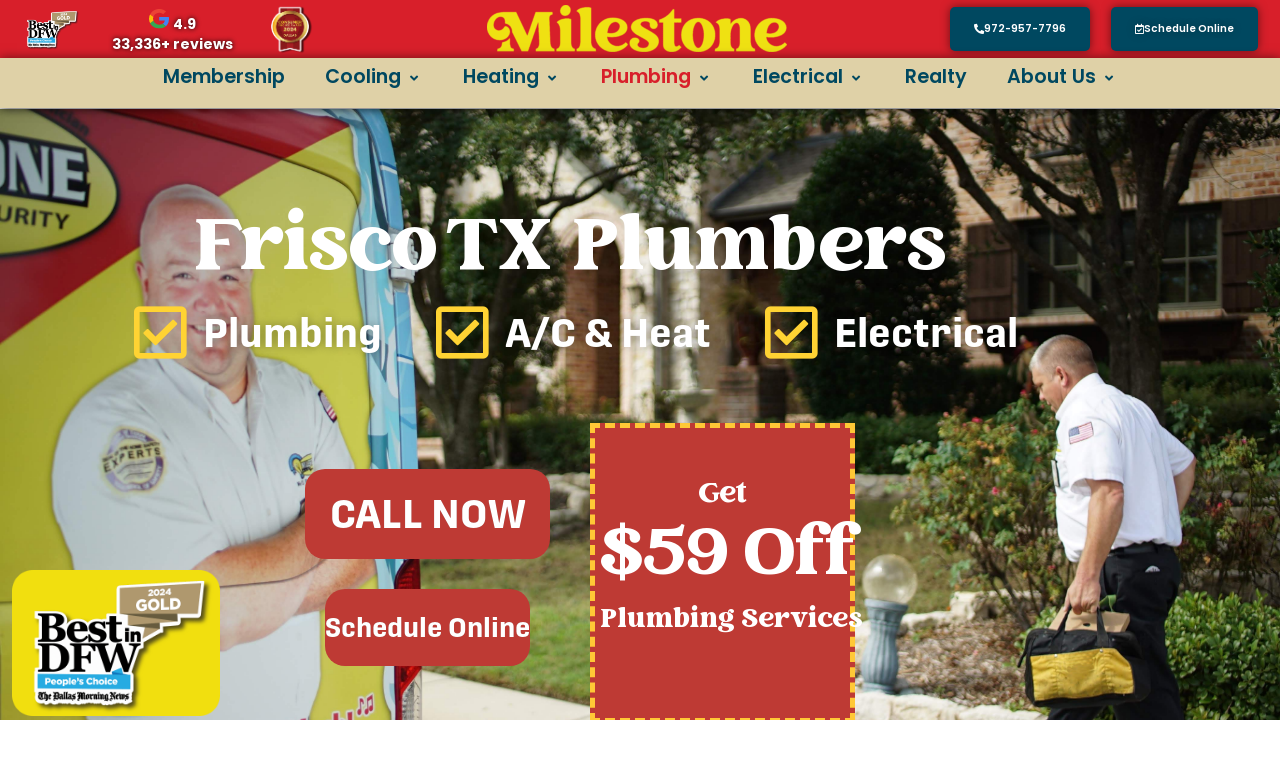

--- FILE ---
content_type: text/html; charset=UTF-8
request_url: https://callmilestone.com/frisco/plumbing/
body_size: 47756
content:
<!doctype html>
<html lang="en-US">
<head>
	<meta charset="UTF-8">
	<meta name="viewport" content="width=device-width, initial-scale=1">
	<link rel="profile" href="https://gmpg.org/xfn/11">
	<title>Trusted Plumbers in Frisco, TX - Over 20 Years of Experience!</title>
<meta name='robots' content='max-image-preview:large' />
<link rel="alternate" type="application/rss+xml" title="Milestone Frisco &raquo; Feed" href="https://callmilestone.com/frisco/feed/" />
<link rel="alternate" type="application/rss+xml" title="Milestone Frisco &raquo; Comments Feed" href="https://callmilestone.com/frisco/comments/feed/" />
<link rel="alternate" title="oEmbed (JSON)" type="application/json+oembed" href="https://callmilestone.com/frisco/wp-json/oembed/1.0/embed?url=https%3A%2F%2Fcallmilestone.com%2Ffrisco%2Fplumbing%2F" />
<link rel="alternate" title="oEmbed (XML)" type="text/xml+oembed" href="https://callmilestone.com/frisco/wp-json/oembed/1.0/embed?url=https%3A%2F%2Fcallmilestone.com%2Ffrisco%2Fplumbing%2F&#038;format=xml" />
<link rel="stylesheet" type="text/css" href="https://use.typekit.net/iio3lmu.css"><link rel='stylesheet' id='elementor-post-5-css' href='https://callmilestone.com/frisco/wp-content/uploads/sites/12/elementor/css/post-5.css?ver=1743177564' media='all' />
<link rel='stylesheet' id='elementor-post-1465-css' href='https://callmilestone.com/frisco/wp-content/uploads/sites/12/elementor/css/post-1465.css?ver=1743457095' media='all' />
<link rel='stylesheet' id='elementor-post-16357-css' href='https://callmilestone.com/frisco/wp-content/uploads/sites/12/elementor/css/post-16357.css?ver=1743177564' media='all' />
<link rel='stylesheet' id='elementor-post-11758-css' href='https://callmilestone.com/frisco/wp-content/uploads/sites/12/elementor/css/post-11758.css?ver=1743430543' media='all' />
<style id='wp-img-auto-sizes-contain-inline-css'>
img:is([sizes=auto i],[sizes^="auto," i]){contain-intrinsic-size:3000px 1500px}
/*# sourceURL=wp-img-auto-sizes-contain-inline-css */
</style>
<style id='wp-emoji-styles-inline-css'>

	img.wp-smiley, img.emoji {
		display: inline !important;
		border: none !important;
		box-shadow: none !important;
		height: 1em !important;
		width: 1em !important;
		margin: 0 0.07em !important;
		vertical-align: -0.1em !important;
		background: none !important;
		padding: 0 !important;
	}
/*# sourceURL=wp-emoji-styles-inline-css */
</style>
<style id='global-styles-inline-css'>
:root{--wp--preset--aspect-ratio--square: 1;--wp--preset--aspect-ratio--4-3: 4/3;--wp--preset--aspect-ratio--3-4: 3/4;--wp--preset--aspect-ratio--3-2: 3/2;--wp--preset--aspect-ratio--2-3: 2/3;--wp--preset--aspect-ratio--16-9: 16/9;--wp--preset--aspect-ratio--9-16: 9/16;--wp--preset--color--black: #000000;--wp--preset--color--cyan-bluish-gray: #abb8c3;--wp--preset--color--white: #ffffff;--wp--preset--color--pale-pink: #f78da7;--wp--preset--color--vivid-red: #cf2e2e;--wp--preset--color--luminous-vivid-orange: #ff6900;--wp--preset--color--luminous-vivid-amber: #fcb900;--wp--preset--color--light-green-cyan: #7bdcb5;--wp--preset--color--vivid-green-cyan: #00d084;--wp--preset--color--pale-cyan-blue: #8ed1fc;--wp--preset--color--vivid-cyan-blue: #0693e3;--wp--preset--color--vivid-purple: #9b51e0;--wp--preset--gradient--vivid-cyan-blue-to-vivid-purple: linear-gradient(135deg,rgb(6,147,227) 0%,rgb(155,81,224) 100%);--wp--preset--gradient--light-green-cyan-to-vivid-green-cyan: linear-gradient(135deg,rgb(122,220,180) 0%,rgb(0,208,130) 100%);--wp--preset--gradient--luminous-vivid-amber-to-luminous-vivid-orange: linear-gradient(135deg,rgb(252,185,0) 0%,rgb(255,105,0) 100%);--wp--preset--gradient--luminous-vivid-orange-to-vivid-red: linear-gradient(135deg,rgb(255,105,0) 0%,rgb(207,46,46) 100%);--wp--preset--gradient--very-light-gray-to-cyan-bluish-gray: linear-gradient(135deg,rgb(238,238,238) 0%,rgb(169,184,195) 100%);--wp--preset--gradient--cool-to-warm-spectrum: linear-gradient(135deg,rgb(74,234,220) 0%,rgb(151,120,209) 20%,rgb(207,42,186) 40%,rgb(238,44,130) 60%,rgb(251,105,98) 80%,rgb(254,248,76) 100%);--wp--preset--gradient--blush-light-purple: linear-gradient(135deg,rgb(255,206,236) 0%,rgb(152,150,240) 100%);--wp--preset--gradient--blush-bordeaux: linear-gradient(135deg,rgb(254,205,165) 0%,rgb(254,45,45) 50%,rgb(107,0,62) 100%);--wp--preset--gradient--luminous-dusk: linear-gradient(135deg,rgb(255,203,112) 0%,rgb(199,81,192) 50%,rgb(65,88,208) 100%);--wp--preset--gradient--pale-ocean: linear-gradient(135deg,rgb(255,245,203) 0%,rgb(182,227,212) 50%,rgb(51,167,181) 100%);--wp--preset--gradient--electric-grass: linear-gradient(135deg,rgb(202,248,128) 0%,rgb(113,206,126) 100%);--wp--preset--gradient--midnight: linear-gradient(135deg,rgb(2,3,129) 0%,rgb(40,116,252) 100%);--wp--preset--font-size--small: 13px;--wp--preset--font-size--medium: 20px;--wp--preset--font-size--large: 36px;--wp--preset--font-size--x-large: 42px;--wp--preset--spacing--20: 0.44rem;--wp--preset--spacing--30: 0.67rem;--wp--preset--spacing--40: 1rem;--wp--preset--spacing--50: 1.5rem;--wp--preset--spacing--60: 2.25rem;--wp--preset--spacing--70: 3.38rem;--wp--preset--spacing--80: 5.06rem;--wp--preset--shadow--natural: 6px 6px 9px rgba(0, 0, 0, 0.2);--wp--preset--shadow--deep: 12px 12px 50px rgba(0, 0, 0, 0.4);--wp--preset--shadow--sharp: 6px 6px 0px rgba(0, 0, 0, 0.2);--wp--preset--shadow--outlined: 6px 6px 0px -3px rgb(255, 255, 255), 6px 6px rgb(0, 0, 0);--wp--preset--shadow--crisp: 6px 6px 0px rgb(0, 0, 0);}:root { --wp--style--global--content-size: 800px;--wp--style--global--wide-size: 1200px; }:where(body) { margin: 0; }.wp-site-blocks > .alignleft { float: left; margin-right: 2em; }.wp-site-blocks > .alignright { float: right; margin-left: 2em; }.wp-site-blocks > .aligncenter { justify-content: center; margin-left: auto; margin-right: auto; }:where(.wp-site-blocks) > * { margin-block-start: 24px; margin-block-end: 0; }:where(.wp-site-blocks) > :first-child { margin-block-start: 0; }:where(.wp-site-blocks) > :last-child { margin-block-end: 0; }:root { --wp--style--block-gap: 24px; }:root :where(.is-layout-flow) > :first-child{margin-block-start: 0;}:root :where(.is-layout-flow) > :last-child{margin-block-end: 0;}:root :where(.is-layout-flow) > *{margin-block-start: 24px;margin-block-end: 0;}:root :where(.is-layout-constrained) > :first-child{margin-block-start: 0;}:root :where(.is-layout-constrained) > :last-child{margin-block-end: 0;}:root :where(.is-layout-constrained) > *{margin-block-start: 24px;margin-block-end: 0;}:root :where(.is-layout-flex){gap: 24px;}:root :where(.is-layout-grid){gap: 24px;}.is-layout-flow > .alignleft{float: left;margin-inline-start: 0;margin-inline-end: 2em;}.is-layout-flow > .alignright{float: right;margin-inline-start: 2em;margin-inline-end: 0;}.is-layout-flow > .aligncenter{margin-left: auto !important;margin-right: auto !important;}.is-layout-constrained > .alignleft{float: left;margin-inline-start: 0;margin-inline-end: 2em;}.is-layout-constrained > .alignright{float: right;margin-inline-start: 2em;margin-inline-end: 0;}.is-layout-constrained > .aligncenter{margin-left: auto !important;margin-right: auto !important;}.is-layout-constrained > :where(:not(.alignleft):not(.alignright):not(.alignfull)){max-width: var(--wp--style--global--content-size);margin-left: auto !important;margin-right: auto !important;}.is-layout-constrained > .alignwide{max-width: var(--wp--style--global--wide-size);}body .is-layout-flex{display: flex;}.is-layout-flex{flex-wrap: wrap;align-items: center;}.is-layout-flex > :is(*, div){margin: 0;}body .is-layout-grid{display: grid;}.is-layout-grid > :is(*, div){margin: 0;}body{padding-top: 0px;padding-right: 0px;padding-bottom: 0px;padding-left: 0px;}a:where(:not(.wp-element-button)){text-decoration: underline;}:root :where(.wp-element-button, .wp-block-button__link){background-color: #32373c;border-width: 0;color: #fff;font-family: inherit;font-size: inherit;font-style: inherit;font-weight: inherit;letter-spacing: inherit;line-height: inherit;padding-top: calc(0.667em + 2px);padding-right: calc(1.333em + 2px);padding-bottom: calc(0.667em + 2px);padding-left: calc(1.333em + 2px);text-decoration: none;text-transform: inherit;}.has-black-color{color: var(--wp--preset--color--black) !important;}.has-cyan-bluish-gray-color{color: var(--wp--preset--color--cyan-bluish-gray) !important;}.has-white-color{color: var(--wp--preset--color--white) !important;}.has-pale-pink-color{color: var(--wp--preset--color--pale-pink) !important;}.has-vivid-red-color{color: var(--wp--preset--color--vivid-red) !important;}.has-luminous-vivid-orange-color{color: var(--wp--preset--color--luminous-vivid-orange) !important;}.has-luminous-vivid-amber-color{color: var(--wp--preset--color--luminous-vivid-amber) !important;}.has-light-green-cyan-color{color: var(--wp--preset--color--light-green-cyan) !important;}.has-vivid-green-cyan-color{color: var(--wp--preset--color--vivid-green-cyan) !important;}.has-pale-cyan-blue-color{color: var(--wp--preset--color--pale-cyan-blue) !important;}.has-vivid-cyan-blue-color{color: var(--wp--preset--color--vivid-cyan-blue) !important;}.has-vivid-purple-color{color: var(--wp--preset--color--vivid-purple) !important;}.has-black-background-color{background-color: var(--wp--preset--color--black) !important;}.has-cyan-bluish-gray-background-color{background-color: var(--wp--preset--color--cyan-bluish-gray) !important;}.has-white-background-color{background-color: var(--wp--preset--color--white) !important;}.has-pale-pink-background-color{background-color: var(--wp--preset--color--pale-pink) !important;}.has-vivid-red-background-color{background-color: var(--wp--preset--color--vivid-red) !important;}.has-luminous-vivid-orange-background-color{background-color: var(--wp--preset--color--luminous-vivid-orange) !important;}.has-luminous-vivid-amber-background-color{background-color: var(--wp--preset--color--luminous-vivid-amber) !important;}.has-light-green-cyan-background-color{background-color: var(--wp--preset--color--light-green-cyan) !important;}.has-vivid-green-cyan-background-color{background-color: var(--wp--preset--color--vivid-green-cyan) !important;}.has-pale-cyan-blue-background-color{background-color: var(--wp--preset--color--pale-cyan-blue) !important;}.has-vivid-cyan-blue-background-color{background-color: var(--wp--preset--color--vivid-cyan-blue) !important;}.has-vivid-purple-background-color{background-color: var(--wp--preset--color--vivid-purple) !important;}.has-black-border-color{border-color: var(--wp--preset--color--black) !important;}.has-cyan-bluish-gray-border-color{border-color: var(--wp--preset--color--cyan-bluish-gray) !important;}.has-white-border-color{border-color: var(--wp--preset--color--white) !important;}.has-pale-pink-border-color{border-color: var(--wp--preset--color--pale-pink) !important;}.has-vivid-red-border-color{border-color: var(--wp--preset--color--vivid-red) !important;}.has-luminous-vivid-orange-border-color{border-color: var(--wp--preset--color--luminous-vivid-orange) !important;}.has-luminous-vivid-amber-border-color{border-color: var(--wp--preset--color--luminous-vivid-amber) !important;}.has-light-green-cyan-border-color{border-color: var(--wp--preset--color--light-green-cyan) !important;}.has-vivid-green-cyan-border-color{border-color: var(--wp--preset--color--vivid-green-cyan) !important;}.has-pale-cyan-blue-border-color{border-color: var(--wp--preset--color--pale-cyan-blue) !important;}.has-vivid-cyan-blue-border-color{border-color: var(--wp--preset--color--vivid-cyan-blue) !important;}.has-vivid-purple-border-color{border-color: var(--wp--preset--color--vivid-purple) !important;}.has-vivid-cyan-blue-to-vivid-purple-gradient-background{background: var(--wp--preset--gradient--vivid-cyan-blue-to-vivid-purple) !important;}.has-light-green-cyan-to-vivid-green-cyan-gradient-background{background: var(--wp--preset--gradient--light-green-cyan-to-vivid-green-cyan) !important;}.has-luminous-vivid-amber-to-luminous-vivid-orange-gradient-background{background: var(--wp--preset--gradient--luminous-vivid-amber-to-luminous-vivid-orange) !important;}.has-luminous-vivid-orange-to-vivid-red-gradient-background{background: var(--wp--preset--gradient--luminous-vivid-orange-to-vivid-red) !important;}.has-very-light-gray-to-cyan-bluish-gray-gradient-background{background: var(--wp--preset--gradient--very-light-gray-to-cyan-bluish-gray) !important;}.has-cool-to-warm-spectrum-gradient-background{background: var(--wp--preset--gradient--cool-to-warm-spectrum) !important;}.has-blush-light-purple-gradient-background{background: var(--wp--preset--gradient--blush-light-purple) !important;}.has-blush-bordeaux-gradient-background{background: var(--wp--preset--gradient--blush-bordeaux) !important;}.has-luminous-dusk-gradient-background{background: var(--wp--preset--gradient--luminous-dusk) !important;}.has-pale-ocean-gradient-background{background: var(--wp--preset--gradient--pale-ocean) !important;}.has-electric-grass-gradient-background{background: var(--wp--preset--gradient--electric-grass) !important;}.has-midnight-gradient-background{background: var(--wp--preset--gradient--midnight) !important;}.has-small-font-size{font-size: var(--wp--preset--font-size--small) !important;}.has-medium-font-size{font-size: var(--wp--preset--font-size--medium) !important;}.has-large-font-size{font-size: var(--wp--preset--font-size--large) !important;}.has-x-large-font-size{font-size: var(--wp--preset--font-size--x-large) !important;}
:root :where(.wp-block-pullquote){font-size: 1.5em;line-height: 1.6;}
/*# sourceURL=global-styles-inline-css */
</style>
<link rel='stylesheet' id='wphb-1-css' href='https://hb.wpmucdn.com/callmilestone.com/7b56f403-2071-45e2-80c7-278a97d3bf58.css' media='all' />
<style id='wphb-1-inline-css'>
.entry-content a.lazy-load-youtube, a.lazy-load-youtube, .lazy-load-vimeo{ background-size: cover; }.titletext.youtube { display: none; }.lazy-load-div:before { content: "\25B6"; text-shadow: 0px 0px 60px rgba(0,0,0,0.8); }
/*# sourceURL=wphb-1-inline-css */
</style>
<script src="https://hb.wpmucdn.com/callmilestone.com/7c3803d3-b0eb-49f8-82c2-433f6cad1b19.js" id="wphb-2-js"></script>
<script src="https://hb.wpmucdn.com/callmilestone.com/ea9b7a7d-44ef-4e72-948c-049ad15cb164.js" id="wphb-3-js"></script>
<script id="beehive-gtm-network-frontend-header-js-after">
var dataLayer = [];
(function(w,d,s,l,i){w[l]=w[l]||[];w[l].push({'gtm.start':
			new Date().getTime(),event:'gtm.js'});var f=d.getElementsByTagName(s)[0],
			j=d.createElement(s),dl=l!='dataLayer'?'&l='+l:'';j.async=true;j.src=
			'https://www.googletagmanager.com/gtm.js?id='+i+dl;f.parentNode.insertBefore(j,f);
			})(window,document,'script','dataLayer','GTM-TNVTHWJW');
//# sourceURL=beehive-gtm-network-frontend-header-js-after
</script>
<script src="https://callmilestone.com/frisco/wp-content/plugins/elementor/assets/lib/font-awesome/js/v4-shims.min.js?ver=3.34.0-beta3" id="font-awesome-4-shim-js"></script>
<link rel="https://api.w.org/" href="https://callmilestone.com/frisco/wp-json/" /><link rel="alternate" title="JSON" type="application/json" href="https://callmilestone.com/frisco/wp-json/wp/v2/pages/1465" /><link rel="EditURI" type="application/rsd+xml" title="RSD" href="https://callmilestone.com/frisco/xmlrpc.php?rsd" />
<meta name="generator" content="WordPress 6.9" />
<link rel='shortlink' href='https://callmilestone.com/frisco/?p=1465' />
    <script async src="https://cdn-embed-script.recreateai.com/production-rai-embed.js"
        rai-data-company-pak="45c05690-0333-47ac-ad6a-156552188448"
        rai-form-url="https://form.recreateai.com"
        rai-data-load-form="true"
        rai-form-loading-primary-color="#D81F2A"
        rai-form-primary-pastel-color="#D81F2A"
        rai-webchat-url="https://client-ai-channel.recreateai.com"
        rai-data-load-webchat="false"
        rai-webchat-btn-bg-color="#e7787f"
        rai-webchat-btn-txt-color="#ffffff">
    </script>
    
    <!-- Your inline JS for intercepting button clicks -->
    <script>
    document.addEventListener("DOMContentLoaded", function () {
        console.log("RAI Button Interceptor Initialized.");

        const buttonSelectors = [
            'a.elementor-button',       // Standard Elementor buttons
            'a.eael-creative-button',   // Essential Addons creative buttons
            'button.schedule-btn-rai'   // Shortcode "Schedule Now" button
        ];

        function handleButtonClick(event) {
            const button = event.target.closest(buttonSelectors.join(','));
            if (!button) return;

            // Remove conflicting role if present
            if (button.hasAttribute('role') && button.getAttribute('role') === 'button') {
                console.log('Removing conflicting role="button" attribute.');
                button.removeAttribute('role');
            }

            // Try to get text from a child element, or fallback to the button text
            const buttonTextSpan = button.querySelector('.elementor-button-text, .cretive-button-text');
            const buttonText = buttonTextSpan 
                ? buttonTextSpan.textContent.trim().toLowerCase() 
                : button.textContent.trim().toLowerCase();
            const buttonHref = button.getAttribute('href');

            if ( (buttonText && buttonText.match(/schedule\s*(online|now)/)) ||
                 buttonHref === "https://callmilestone.com/schedule/" ) {
                console.log("Intercepting button click:", button);

                event.preventDefault();
                event.stopPropagation();

                // Attempt to open the modal by checking for an available function.
                if (typeof window.RAITriggerModal === "function") {
                    console.log("Calling RAITriggerModal.");
                    window.RAITriggerModal();
                } else {
                    // Otherwise, dynamically load the form script and call handleRaiForm.
                    console.log("RAITriggerModal not found. Loading form script.");
                    const formScript = document.createElement("script");
                    formScript.src = "https://cdn-embed-script.recreateai.com/production-rai-form.js";
                    formScript.async = true;
                    formScript.onload = function() {
                        if (typeof window.handleRaiForm === "function") {
                            window.handleRaiForm(
                                "https://form.recreateai.com",
                                "45c05690-0333-47ac-ad6a-156552188448",
                                "#D81F2A",
                                "#e7787f"
                            );
                        } else {
                            console.error("handleRaiForm is not available.");
                        }
                    };
                    document.body.appendChild(formScript);
                }
            }
        }

        // Attach event listeners to existing buttons.
        document.querySelectorAll(buttonSelectors.join(',')).forEach(function (button) {
            button.addEventListener('click', handleButtonClick, true);
        });

        // Event delegation for dynamically added buttons.
        document.body.addEventListener('click', function (event) {
            const button = event.target.closest(buttonSelectors.join(','));
            if (button) handleButtonClick(event);
        }, true);
    });

    // Global function to open the modal (exposed on window).
    function openRAIModalDialog() {
        console.log("Opening RAI Modal...");
        if (typeof window.RAITriggerModal === "function") {
            window.RAITriggerModal();
        } else {
            alert("RAI Modal Trigger Not Found. Ensure RecreateAI supports this feature.");
        }
    }
    window.openRAIModalDialog = openRAIModalDialog;
    </script>
        <style>
        .schedule-btn-rai {
            color: #ffffff;
            padding: 10px 20px;
            border-radius: 5px;
            text-decoration: none;
            display: inline-block;
            font-size: 16px;
            cursor: pointer;
            border: none;
        }
        .schedule-btn-rai:hover {
        }
    </style>
    <script type='application/ld+json'> 
{
  "@context": "https://www.schema.org",
  "@type": "product",
  "brand": "Milestone Home Service Co.",
  "logo": "https://callmilestone.com/wp-content/uploads/2021/11/CombinationLogo-Yellow1.png",
  "name": "Electrician",
  "category": "Home Services",
  "image": "https://callmilestone.com/wp-content/uploads/2021/11/CombinationLogo-Yellow1.png",
  "description": "Since 2004, Milestone has been a family owned and operated home service company dedicated to doing business the right way. We have worked to become the #1 home service provider in the Dallas-Fort Worth Metroplex. That’s because we care about you, your family, and your home. We employ skilled professionals across the home service spectrum, so when you call Milestone, you know you’re getting the best of the best.",
  "aggregateRating": {
    "@type": "aggregateRating",
    "ratingValue": "4.9",
    "reviewCount": "14582"
  }
}
 </script>			<!-- DO NOT COPY THIS SNIPPET! Start of Page Analytics Tracking for HubSpot WordPress plugin v11.3.33-->
			<script class="hsq-set-content-id" data-content-id="standard-page">
				var _hsq = _hsq || [];
				_hsq.push(["setContentType", "standard-page"]);
			</script>
			<!-- DO NOT COPY THIS SNIPPET! End of Page Analytics Tracking for HubSpot WordPress plugin -->
			<style id="mystickymenu" type="text/css">#mysticky-nav { width:100%; position: static; height: auto !important; }#mysticky-nav.wrapfixed { position:fixed; left: 0px; margin-top:0px;  z-index: 99990; -webkit-transition: 0s; -moz-transition: 0s; -o-transition: 0s; transition: 0s; -ms-filter:"progid:DXImageTransform.Microsoft.Alpha(Opacity=100)"; filter: alpha(opacity=100); opacity:1; background-color: #f7f5e7;}#mysticky-nav.wrapfixed .myfixed{ background-color: #f7f5e7; position: relative;top: auto;left: auto;right: auto;}#mysticky-nav .myfixed { margin:0 auto; float:none; border:0px; background:none; max-width:100%; }</style>			<style type="text/css">
																															</style>
			<script type="text/javascript">
(function(url){
	if(/(?:Chrome\/26\.0\.1410\.63 Safari\/537\.31|WordfenceTestMonBot)/.test(navigator.userAgent)){ return; }
	var addEvent = function(evt, handler) {
		if (window.addEventListener) {
			document.addEventListener(evt, handler, false);
		} else if (window.attachEvent) {
			document.attachEvent('on' + evt, handler);
		}
	};
	var removeEvent = function(evt, handler) {
		if (window.removeEventListener) {
			document.removeEventListener(evt, handler, false);
		} else if (window.detachEvent) {
			document.detachEvent('on' + evt, handler);
		}
	};
	var evts = 'contextmenu dblclick drag dragend dragenter dragleave dragover dragstart drop keydown keypress keyup mousedown mousemove mouseout mouseover mouseup mousewheel scroll'.split(' ');
	var logHuman = function() {
		if (window.wfLogHumanRan) { return; }
		window.wfLogHumanRan = true;
		var wfscr = document.createElement('script');
		wfscr.type = 'text/javascript';
		wfscr.async = true;
		wfscr.src = url + '&r=' + Math.random();
		(document.getElementsByTagName('head')[0]||document.getElementsByTagName('body')[0]).appendChild(wfscr);
		for (var i = 0; i < evts.length; i++) {
			removeEvent(evts[i], logHuman);
		}
	};
	for (var i = 0; i < evts.length; i++) {
		addEvent(evts[i], logHuman);
	}
})('//callmilestone.com/frisco/?wordfence_lh=1&hid=734902A33298D1D8AEC22D9318682FFA');
</script><script type="text/javascript" src="//js.web-2-tel.com/org-sdk?identifier=2bcc828b4f234f1fa466c7d113f7a774" async></script>					<!-- Google Analytics tracking code output by Beehive Analytics Pro -->
						<script async src="https://www.googletagmanager.com/gtag/js?id=G-TE1DEFRPQ8&l=beehiveDataLayer"></script>
		<script>
						window.beehiveDataLayer = window.beehiveDataLayer || [];
			function beehive_ga() {beehiveDataLayer.push(arguments);}
			beehive_ga('js', new Date())
						beehive_ga('config', 'G-TE1DEFRPQ8', {
				'anonymize_ip': false,
				'allow_google_signals': false,
			})
					</script>
		<meta name="generator" content="Elementor 3.34.0-beta3; features: additional_custom_breakpoints; settings: css_print_method-external, google_font-enabled, font_display-auto">
<script type="text/javascript">
	jQuery(document).ready(function($){
    $('.hamburger-col-menu .menu-item-has-children > a').append('<span class="sub-arrow"><i class="fas fa-angle-down"></i></span>');

	$('body').on('mouseenter', '.hamburger-col-menu .menu-item-has-children a', function(){
// 		if($(this).find('i').hasClass('fa-angle-down')){
			$(this).find('i').removeClass('fa-angle-down');
			$(this).find('i').addClass('fa-angle-up');
			$(this).parent().find('.sub-menu').slideDown();
// 		} else{
			
// 		}
	});
		
	$('body').on('mouseleave', '.hamburger-col-menu .menu-item-has-children', function(){
		$(this).find('i').removeClass('fa-angle-up');
		$(this).find('i').addClass('fa-angle-down');
		$(this).parent().find('.sub-menu').slideUp();
	});

});
</script>
<script type="text/javascript">
	jQuery(document).ready(function($){
    $('#header-phone img').on('click', function(){
        $('.phone-popout').toggleClass('active');
    });
    $('.phone-popout a').on('click', function(){
        if( $('.phone-popout').hasClass('active') ){
            $('.phone-popout').removeClass('active');
        }
    });
});
</script>
<script type="text/javascript">
	function isValidUSZip(zip) {
		 return /^\d{5}(-\d{4})?$/.test(zip);
	}

	jQuery(document).ready(function($){
		$('.zipcode-form').submit(function(event) {
			var zip = $(this).find('#zipcode-input').val();
			if(!zip){
				event.preventDefault();
				alert('Zipcode field cannot be empty');
			} else {
				if(!isValidUSZip(zip)){
					event.preventDefault();
					alert('Zipcode is invalid');
				} else {
					$(this).find('.zipcode-fields .btn').submit();
				}
			}
		});

	});
</script>
<!-- SEO meta tags powered by SmartCrawl https://wpmudev.com/project/smartcrawl-wordpress-seo/ -->
<link rel="canonical" href="https://callmilestone.com/frisco/plumbing/" />
<meta name="description" content="Our Frisco Plumbers are available to help you with all of your plumbing needs. Learn more about the services we offer for your Frisco, TX, home." />
<script type="application/ld+json">{"@context":"https:\/\/schema.org","@graph":[{"@type":"Organization","@id":"https:\/\/callmilestone.com\/frisco\/#schema-publishing-organization","url":"https:\/\/callmilestone.com\/frisco","name":"Milestone Frisco"},{"@type":"WebSite","@id":"https:\/\/callmilestone.com\/frisco\/#schema-website","url":"https:\/\/callmilestone.com\/frisco","name":"Milestone Frisco","encoding":"UTF-8","potentialAction":{"@type":"SearchAction","target":"https:\/\/callmilestone.com\/frisco\/search\/{search_term_string}\/","query-input":"required name=search_term_string"}},{"@type":"BreadcrumbList","@id":"https:\/\/callmilestone.com\/frisco\/plumbing?page&pagename=plumbing\/#breadcrumb","itemListElement":[{"@type":"ListItem","position":1,"name":"Home","item":"https:\/\/callmilestone.com\/frisco"},{"@type":"ListItem","position":2,"name":"Plumbing Services"}]},{"@type":"Person","@id":"https:\/\/callmilestone.com\/frisco\/author\/#schema-author","url":"https:\/\/callmilestone.com\/frisco\/author\/"},{"@type":"WebPage","@id":"https:\/\/callmilestone.com\/frisco\/plumbing\/#schema-webpage","isPartOf":{"@id":"https:\/\/callmilestone.com\/frisco\/#schema-website"},"publisher":{"@id":"https:\/\/callmilestone.com\/frisco\/#schema-publishing-organization"},"url":"https:\/\/callmilestone.com\/frisco\/plumbing\/"},{"@type":"Article","mainEntityOfPage":{"@id":"https:\/\/callmilestone.com\/frisco\/plumbing\/#schema-webpage"},"author":{"@id":"https:\/\/callmilestone.com\/frisco\/author\/#schema-author"},"publisher":{"@id":"https:\/\/callmilestone.com\/frisco\/#schema-publishing-organization"},"dateModified":"2025-03-31T14:19:14","datePublished":"2021-08-02T17:36:52","headline":"Trusted Plumbers in Frisco, TX - Over 20 Years of Experience!","description":"Our Frisco Plumbers are available to help you with all of your plumbing needs. Learn more about the services we offer for your Frisco, TX, home.","name":"Plumbing Services"}]}</script>
<meta property="og:type" content="article" />
<meta property="og:url" content="https://callmilestone.com/frisco/plumbing/" />
<meta property="og:title" content="Trusted Plumbers in Frisco, TX - Over 20 Years of Experience!" />
<meta property="og:description" content="Our Frisco Plumbers are available to help you with all of your plumbing needs. Learn more about the services we offer for your Frisco, TX, home." />
<meta property="og:image" content="https://callmilestone.com/frisco/wp-content/uploads/sites/12/2024/11/Untitled-1t-2-1.png" />
<meta property="og:image:width" content="1000" />
<meta property="og:image:height" content="1000" />
<meta property="article:published_time" content="2021-08-02T17:36:52" />
<meta property="article:author" content="Anonymous" />
<meta name="twitter:card" content="summary_large_image" />
<meta name="twitter:title" content="Trusted Plumbers in Frisco, TX - Over 20 Years of Experience!" />
<meta name="twitter:description" content="Our Frisco Plumbers are available to help you with all of your plumbing needs. Learn more about the services we offer for your Frisco, TX, home." />
<meta name="twitter:image" content="https://callmilestone.com/frisco/wp-content/uploads/sites/12/2024/11/Untitled-1t-2-1.png" />
<!-- /SEO -->

<script>
  (function(w,d,t,r,u)
  {
    var f,n,i;
    w[u]=w[u]||[],f=function()
    {
      var o={ti:"247004201", enableAutoSpaTracking: true};
      o.q=w[u],w[u]=new UET(o),w[u].push("pageLoad")
    },
    n=d.createElement(t),n.src=r,n.async=1,n.onload=n.onreadystatechange=function()
    {
      var s=this.readyState;
      s&&s!=="loaded"&&s!=="complete"||(f(),n.onload=n.onreadystatechange=null)
    },
    i=d.getElementsByTagName(t)[0],i.parentNode.insertBefore(n,i)
  })
  (window,document,"script","//bat.bing.com/bat.js","uetq");
</script>
			<style>
				.e-con.e-parent:nth-of-type(n+4):not(.e-lazyloaded):not(.e-no-lazyload),
				.e-con.e-parent:nth-of-type(n+4):not(.e-lazyloaded):not(.e-no-lazyload) * {
					background-image: none !important;
				}
				@media screen and (max-height: 1024px) {
					.e-con.e-parent:nth-of-type(n+3):not(.e-lazyloaded):not(.e-no-lazyload),
					.e-con.e-parent:nth-of-type(n+3):not(.e-lazyloaded):not(.e-no-lazyload) * {
						background-image: none !important;
					}
				}
				@media screen and (max-height: 640px) {
					.e-con.e-parent:nth-of-type(n+2):not(.e-lazyloaded):not(.e-no-lazyload),
					.e-con.e-parent:nth-of-type(n+2):not(.e-lazyloaded):not(.e-no-lazyload) * {
						background-image: none !important;
					}
				}
			</style>
			<script async src="https://searchlight.partners/photon/photon-3p.js"></script><link rel="icon" href="https://callmilestone.com/frisco/wp-content/uploads/sites/12/2021/08/cropped-Favicon_M-32x32.png" sizes="32x32" />
<link rel="icon" href="https://callmilestone.com/frisco/wp-content/uploads/sites/12/2021/08/cropped-Favicon_M-192x192.png" sizes="192x192" />
<link rel="apple-touch-icon" href="https://callmilestone.com/frisco/wp-content/uploads/sites/12/2021/08/cropped-Favicon_M-180x180.png" />
<meta name="msapplication-TileImage" content="https://callmilestone.com/frisco/wp-content/uploads/sites/12/2021/08/cropped-Favicon_M-270x270.png" />
		<style id="wp-custom-css">
			/*hiding van*/
@media only screen and (max-width: 1640px) {
	img[src$="Van.png"] {
			opacity: 0;
	}
}
@media only screen and (max-width: 1024px){
	img[src$="Van.png"]{
		opacity: 0;
		margin-bottom: -210px;
	}
}
/*end hiding van*/
/*Homepage Hover Image*/
.homepage-service-icons img:hover{
 transform: scale(1.1);
}
/*End Homepage Hover Image*/
/* Mobile Slider */
#mobile-slider [data-swiper-slide-index="7"] .elementor-slide-heading{
	line-height: 1em;
}

#mobile-slider [data-swiper-slide-index="7"] .swiper-slide-bg{
	min-height: 75%;
}


/*Popup Logo Adjustments*/
body .popup-logo div a{
	display: block;
}
/* Service Page Margin */
	body:not(.home) .page-content .elementor-widget-container h1{
		margin-top:20px;
	}

	/* Homepage Video */
	.homepage-video{
		height: 650px
	}
	/*Service Icons Hover Color & Zoom */
	.hover-service:hover{
		filter: invert(29%) sepia(40%) saturate(2901%) hue-rotate(337deg) brightness(89%) contrast(88%);
		transform: scale(1.1);
	}
	/*Locking height of the submission button */
	#email-submission{
		max-height: 40px;
	}
	/*Fixing the popup menu's lower items to not move */
	.popup-lower-menu{
		position: fixed;
		top: 65%;
	}
	/*Garage and About Us Color*/
	.popup-hover-color .elementor-widget-container .elementor-heading-title a:hover{
		color: #DFD1A7;
	}
/*homepage review font CSS */
.elementor-section .wpbr-review__reviewer-name{
	font-family: "CreativeVintageRegular-SS", Sans-serif!important;
	color:#373A36!important;
	font-weight: 400!important;
}
.elementor-section .wpbr-review__content p{
	font-family: "poppins", Sans-serif!important;
	color:#373A36!important;
}
.elementor-section .wpbr-review__timestamp {
	font-family: "protipo", Sans-serif!important;
	color:#373A36!important;
}
/* Reviews Circle Color, the plugin requires us to use important to change it's color.  */
.elementor-shortcode .wpbr-wrap .swiper-pagination-bullet-active {
		background-color: #FFC836;
}

/*Posts section, setting image height to match excerpt length */
.elementor .posts-grid_post-small img{
	height: 100%;
}

@media only screen and (max-width: 500px) {
  .hamburger-col-menu .menu li a {
    font-size: 2rem;
  }
	.hamburger-col-menu .menu  {
    margin-top: 20%;
		margin-bottom: -20%;
  }
	#menu-mobile-hamburger-menu{
		margin-top: 0%;
	}
}

/* ultrawide header */
@media only screen and (min-width: 1921px) {
.elementor-location-header .elementor-section-wrap section:nth-child(4) {min-height:125px;}
.elementor-location-header .elementor-section-wrap section:nth-child(5) {top:120px;}
} 		</style>
		</head>
<body class="wp-singular page-template-default page page-id-1465 page-parent wp-custom-logo wp-embed-responsive wp-theme-hello-elementor wp-child-theme-milestone-theme hello-elementor-default elementor-default elementor-kit-5 elementor-page elementor-page-1465">

		<noscript>
			<iframe src="https://www.googletagmanager.com/ns.html?id=GTM-TNVTHWJW" height="0" width="0" style="display:none;visibility:hidden"></iframe>
		</noscript>
		<!-- Clickcease.com tracking-->
	<script type='text/javascript'>var script = document.createElement('script');
	script.async = true; script.type = 'text/javascript';
	var target = ' https://www.clickcease.com/monitor/stat.js';
	script.src = target;var elem = document.head;elem.appendChild(script);
	</script>
	<noscript>
	<a href=' https://www.clickcease.com' rel='nofollow'><img src=' https://monitor.clickcease.com/stats/stats.aspx' alt='ClickCease'/></a>
	</noscript>
<!-- Clickcease.com tracking-->
<a class="skip-link screen-reader-text" href="#content">Skip to content</a>

		<header data-elementor-type="header" data-elementor-id="16357" class="elementor elementor-16357 elementor-location-header" data-elementor-post-type="elementor_library">
					<section class="elementor-section elementor-top-section elementor-element elementor-element-9122f73 elementor-section-full_width elementor-section-stretched elementor-section-height-default elementor-section-height-default" data-id="9122f73" data-element_type="section" id="site-header-2024" data-settings="{&quot;stretch_section&quot;:&quot;section-stretched&quot;}">
						<div class="elementor-container elementor-column-gap-no">
					<div class="elementor-column elementor-col-100 elementor-top-column elementor-element elementor-element-79df2cd0" data-id="79df2cd0" data-element_type="column">
			<div class="elementor-widget-wrap elementor-element-populated">
						<div class="elementor-element elementor-element-1e5dffe elementor-widget elementor-widget-shortcode" data-id="1e5dffe" data-element_type="widget" data-widget_type="shortcode.default">
				<div class="elementor-widget-container">
					<style id="elementor-post-13552">.elementor-13552 .elementor-element.elementor-element-5013206 > .elementor-container > .elementor-column > .elementor-widget-wrap{align-content:center;align-items:center;}.elementor-13552 .elementor-element.elementor-element-5013206{box-shadow:0px 0px 10px 0px rgba(0,0,0,0.5);z-index:9999;}.elementor-bc-flex-widget .elementor-13552 .elementor-element.elementor-element-1c516d2.elementor-column .elementor-widget-wrap{align-items:center;}.elementor-13552 .elementor-element.elementor-element-1c516d2.elementor-column.elementor-element[data-element_type="column"] > .elementor-widget-wrap.elementor-element-populated{align-content:center;align-items:center;}.elementor-13552 .elementor-element.elementor-element-1c516d2 > .elementor-element-populated{margin:0px 0px 0px 0px;--e-column-margin-right:0px;--e-column-margin-left:0px;}.elementor-13552 .elementor-element.elementor-element-3a7b44e > .elementor-container > .elementor-column > .elementor-widget-wrap{align-content:center;align-items:center;}.elementor-13552 .elementor-element.elementor-element-3a7b44e:not(.elementor-motion-effects-element-type-background), .elementor-13552 .elementor-element.elementor-element-3a7b44e > .elementor-motion-effects-container > .elementor-motion-effects-layer{background-color:#D81F2A;}.elementor-13552 .elementor-element.elementor-element-3a7b44e > .elementor-container{min-height:0vw;}.elementor-13552 .elementor-element.elementor-element-3a7b44e{box-shadow:0px 0px 10px 0px rgba(0,0,0,0.5);transition:background 0.3s, border 0.3s, border-radius 0.3s, box-shadow 0.3s;margin-top:0px;margin-bottom:0px;}.elementor-13552 .elementor-element.elementor-element-3a7b44e > .elementor-background-overlay{transition:background 0.3s, border-radius 0.3s, opacity 0.3s;}.elementor-bc-flex-widget .elementor-13552 .elementor-element.elementor-element-cbde87d.elementor-column .elementor-widget-wrap{align-items:center;}.elementor-13552 .elementor-element.elementor-element-cbde87d.elementor-column.elementor-element[data-element_type="column"] > .elementor-widget-wrap.elementor-element-populated{align-content:center;align-items:center;}.elementor-widget-slides .elementor-slide-heading{font-family:var( --e-global-typography-primary-font-family ), Sans-serif;font-size:var( --e-global-typography-primary-font-size );font-weight:var( --e-global-typography-primary-font-weight );line-height:var( --e-global-typography-primary-line-height );}.elementor-widget-slides .elementor-slide-description{font-family:var( --e-global-typography-secondary-font-family ), Sans-serif;font-weight:var( --e-global-typography-secondary-font-weight );}.elementor-widget-slides .elementor-slide-button{font-family:var( --e-global-typography-accent-font-family ), Sans-serif;font-size:var( --e-global-typography-accent-font-size );font-weight:var( --e-global-typography-accent-font-weight );line-height:var( --e-global-typography-accent-line-height );}.elementor-13552 .elementor-element.elementor-element-d322cc4 .elementor-repeater-item-a5520d0 .swiper-slide-bg{background-color:#833CA300;background-image:url(https://b2048518.smushcdn.com/2048518/heath/wp-content/uploads/2025/02/BinDFW_2024_Gold_WebsiteLogo-1-1.png?lossy=2&strip=1&webp=1);background-size:contain;}.elementor-13552 .elementor-element.elementor-element-d322cc4 .elementor-repeater-item-6f98965 .swiper-slide-bg{background-color:#BBBBBB00;background-image:url(https://b2048518.smushcdn.com/2048518/heath/wp-content/uploads/2022/05/Untitled-1t.png?lossy=2&strip=1&webp=1);background-size:contain;}.elementor-13552 .elementor-element.elementor-element-d322cc4 .elementor-repeater-item-42c6437 .swiper-slide-bg{background-color:#BBBBBB00;background-image:url(https://b2048518.smushcdn.com/2048518/heath/wp-content/uploads/2022/05/Untitled-1s.png?lossy=2&strip=1&webp=1);background-size:contain;}.elementor-13552 .elementor-element.elementor-element-d322cc4 .swiper-slide{transition-duration:calc(3000ms*1.2);height:8vh;}.elementor-13552 .elementor-element.elementor-element-d322cc4 .swiper-slide-contents{max-width:66%;text-shadow:0px 0px 10px rgba(0,0,0,0.3);}.elementor-13552 .elementor-element.elementor-element-d322cc4 .swiper-slide-inner{text-align:center;}.elementor-bc-flex-widget .elementor-13552 .elementor-element.elementor-element-f84061c.elementor-column .elementor-widget-wrap{align-items:center;}.elementor-13552 .elementor-element.elementor-element-f84061c.elementor-column.elementor-element[data-element_type="column"] > .elementor-widget-wrap.elementor-element-populated{align-content:center;align-items:center;}.elementor-widget-text-editor{font-family:var( --e-global-typography-text-font-family ), Sans-serif;font-size:var( --e-global-typography-text-font-size );font-weight:var( --e-global-typography-text-font-weight );line-height:var( --e-global-typography-text-line-height );color:var( --e-global-color-text );}.elementor-widget-text-editor.elementor-drop-cap-view-stacked .elementor-drop-cap{background-color:var( --e-global-color-primary );}.elementor-widget-text-editor.elementor-drop-cap-view-framed .elementor-drop-cap, .elementor-widget-text-editor.elementor-drop-cap-view-default .elementor-drop-cap{color:var( --e-global-color-primary );border-color:var( --e-global-color-primary );}.elementor-13552 .elementor-element.elementor-element-965a277{margin:5px 0px calc(var(--kit-widget-spacing, 0px) + 0px) 0px;padding:0px 0px 0px 0px;text-align:center;font-family:"Poppins", Sans-serif;font-size:1.1vw;font-weight:400;line-height:20px;letter-spacing:0px;text-shadow:0px 0px 5px #000000;color:var( --e-global-color-primary );}.elementor-bc-flex-widget .elementor-13552 .elementor-element.elementor-element-169728f.elementor-column .elementor-widget-wrap{align-items:center;}.elementor-13552 .elementor-element.elementor-element-169728f.elementor-column.elementor-element[data-element_type="column"] > .elementor-widget-wrap.elementor-element-populated{align-content:center;align-items:center;}.elementor-13552 .elementor-element.elementor-element-ff2556f .elementor-repeater-item-42c6437 .swiper-slide-bg{background-color:#BBBBBB00;background-image:url(https://b2048518.smushcdn.com/2048518/heath/wp-content/uploads/2022/05/Untitled-1s.png?lossy=2&strip=1&webp=1);background-size:contain;}.elementor-13552 .elementor-element.elementor-element-ff2556f .elementor-repeater-item-a5520d0 .swiper-slide-bg{background-color:#833CA300;background-image:url(https://b2048518.smushcdn.com/2048518/heath/wp-content/uploads/2025/02/BinDFW_2024_Gold_WebsiteLogo-1-1.png?lossy=2&strip=1&webp=1);background-size:contain;}.elementor-13552 .elementor-element.elementor-element-ff2556f .elementor-repeater-item-6f98965 .swiper-slide-bg{background-color:#BBBBBB00;background-image:url(https://b2048518.smushcdn.com/2048518/heath/wp-content/uploads/2022/05/Untitled-1t.png?lossy=2&strip=1&webp=1);background-size:contain;}.elementor-13552 .elementor-element.elementor-element-ff2556f .swiper-slide{transition-duration:calc(3000ms*1.2);height:8vh;}.elementor-13552 .elementor-element.elementor-element-ff2556f .swiper-slide-contents{max-width:66%;text-shadow:0px 0px 10px rgba(0,0,0,0.3);}.elementor-13552 .elementor-element.elementor-element-ff2556f .swiper-slide-inner{text-align:center;}.elementor-bc-flex-widget .elementor-13552 .elementor-element.elementor-element-c81a5a4.elementor-column .elementor-widget-wrap{align-items:center;}.elementor-13552 .elementor-element.elementor-element-c81a5a4.elementor-column.elementor-element[data-element_type="column"] > .elementor-widget-wrap.elementor-element-populated{align-content:center;align-items:center;}.elementor-13552 .elementor-element.elementor-element-c81a5a4.elementor-column > .elementor-widget-wrap{justify-content:center;}.elementor-13552 .elementor-element.elementor-element-c81a5a4 > .elementor-element-populated{margin:0px 0px 0px 0px;--e-column-margin-right:0px;--e-column-margin-left:0px;}.elementor-widget-image .widget-image-caption{color:var( --e-global-color-text );font-family:var( --e-global-typography-text-font-family ), Sans-serif;font-size:var( --e-global-typography-text-font-size );font-weight:var( --e-global-typography-text-font-weight );line-height:var( --e-global-typography-text-line-height );}.elementor-13552 .elementor-element.elementor-element-b7db631 img{width:100%;}.elementor-bc-flex-widget .elementor-13552 .elementor-element.elementor-element-83ffcd1.elementor-column .elementor-widget-wrap{align-items:center;}.elementor-13552 .elementor-element.elementor-element-83ffcd1.elementor-column.elementor-element[data-element_type="column"] > .elementor-widget-wrap.elementor-element-populated{align-content:center;align-items:center;}.elementor-widget-button .elementor-button{background-color:var( --e-global-color-accent );font-family:var( --e-global-typography-accent-font-family ), Sans-serif;font-size:var( --e-global-typography-accent-font-size );font-weight:var( --e-global-typography-accent-font-weight );line-height:var( --e-global-typography-accent-line-height );}.elementor-13552 .elementor-element.elementor-element-9fa1615 .elementor-button{background-color:var( --e-global-color-primary );font-family:"Poppins", Sans-serif;font-size:0.8vw;font-weight:600;line-height:2em;fill:#FFFFFF;color:#FFFFFF;box-shadow:0px 0px 10px 0px rgba(0,0,0,0.5);border-radius:5px 5px 5px 5px;}.elementor-13552 .elementor-element.elementor-element-9fa1615 .elementor-button:hover, .elementor-13552 .elementor-element.elementor-element-9fa1615 .elementor-button:focus{background-color:var( --e-global-color-primary );color:var( --e-global-color-secondary );}.elementor-13552 .elementor-element.elementor-element-9fa1615{width:100%;max-width:100%;margin:0vw 0vw calc(var(--kit-widget-spacing, 0px) + 0vw) 0vw;padding:0vw 0vw 0vw 0vw;align-self:center;}.elementor-13552 .elementor-element.elementor-element-9fa1615 .elementor-button-content-wrapper{flex-direction:row;}.elementor-13552 .elementor-element.elementor-element-9fa1615 .elementor-button .elementor-button-content-wrapper{gap:5px;}.elementor-13552 .elementor-element.elementor-element-9fa1615 .elementor-button:hover svg, .elementor-13552 .elementor-element.elementor-element-9fa1615 .elementor-button:focus svg{fill:var( --e-global-color-secondary );}.elementor-bc-flex-widget .elementor-13552 .elementor-element.elementor-element-0342d83.elementor-column .elementor-widget-wrap{align-items:center;}.elementor-13552 .elementor-element.elementor-element-0342d83.elementor-column.elementor-element[data-element_type="column"] > .elementor-widget-wrap.elementor-element-populated{align-content:center;align-items:center;}.elementor-13552 .elementor-element.elementor-element-1ecb050 .elementor-button{background-color:var( --e-global-color-primary );font-family:"Poppins", Sans-serif;font-size:0.8vw;font-weight:600;line-height:2em;text-shadow:0px 0px 10px rgba(0,0,0,0.3);fill:#FFFFFF;color:#FFFFFF;box-shadow:0px 0px 10px 0px rgba(0,0,0,0.5);border-radius:5px 5px 5px 5px;}.elementor-13552 .elementor-element.elementor-element-1ecb050 .elementor-button:hover, .elementor-13552 .elementor-element.elementor-element-1ecb050 .elementor-button:focus{background-color:var( --e-global-color-primary );color:var( --e-global-color-secondary );}.elementor-13552 .elementor-element.elementor-element-1ecb050{width:100%;max-width:100%;margin:0px 0px calc(var(--kit-widget-spacing, 0px) + 0px) 0px;padding:0px 0px 0px 0px;align-self:center;}.elementor-13552 .elementor-element.elementor-element-1ecb050 .elementor-button-content-wrapper{flex-direction:row;}.elementor-13552 .elementor-element.elementor-element-1ecb050 .elementor-button:hover svg, .elementor-13552 .elementor-element.elementor-element-1ecb050 .elementor-button:focus svg{fill:var( --e-global-color-secondary );}.elementor-widget-eael-simple-menu .eael-simple-menu >li > a, .eael-simple-menu-container .eael-simple-menu-toggle-text{font-family:var( --e-global-typography-primary-font-family ), Sans-serif;font-size:var( --e-global-typography-primary-font-size );font-weight:var( --e-global-typography-primary-font-weight );line-height:var( --e-global-typography-primary-line-height );}.elementor-widget-eael-simple-menu .eael-simple-menu li ul li > a{font-family:var( --e-global-typography-primary-font-family ), Sans-serif;font-size:var( --e-global-typography-primary-font-size );font-weight:var( --e-global-typography-primary-font-weight );line-height:var( --e-global-typography-primary-line-height );}.elementor-13552 .elementor-element.elementor-element-a42c057{width:var( --container-widget-width, 100% );max-width:100%;margin:0vw 0vw calc(var(--kit-widget-spacing, 0px) + 0vw) 0vw;padding:0px 0px 0px 0px;--container-widget-width:100%;--container-widget-flex-grow:0;align-self:center;}.elementor-13552 .elementor-element.elementor-element-a42c057 .eael-simple-menu-container{background-color:var( --e-global-color-8956de7 );box-shadow:0px 0px 10px 0px rgba(0,0,0,0.5);}.elementor-13552 .elementor-element.elementor-element-a42c057 .eael-simple-menu-container .eael-simple-menu.eael-simple-menu-horizontal{background-color:var( --e-global-color-8956de7 );}.elementor-13552 .elementor-element.elementor-element-a42c057 .eael-simple-menu-container, .elementor-13552 .elementor-element.elementor-element-a42c057 .eael-simple-menu-container .eael-simple-menu-toggle, .elementor-13552 .elementor-element.elementor-element-a42c057 .eael-simple-menu.eael-simple-menu-horizontal.eael-simple-menu-responsive{border-style:none;}.elementor-13552 .elementor-element.elementor-element-a42c057 .eael-simple-menu >li > a, .eael-simple-menu-container .eael-simple-menu-toggle-text{font-family:"Poppins", Sans-serif;font-size:1.5vw;font-weight:600;line-height:2em;}.elementor-13552 .elementor-element.elementor-element-a42c057 .eael-simple-menu li > a{color:var( --e-global-color-primary );background-color:#DFD1A7;}.elementor-13552 .elementor-element.elementor-element-a42c057 .eael-simple-menu li > a > span svg{fill:var( --e-global-color-primary );}.elementor-13552 .elementor-element.elementor-element-a42c057 .eael-simple-menu-toggle-text{color:var( --e-global-color-primary );}.elementor-13552 .elementor-element.elementor-element-a42c057 .eael-simple-menu li a span, .elementor-13552 .elementor-element.elementor-element-a42c057 .eael-simple-menu li span.eael-simple-menu-indicator{font-size:13px;}.elementor-13552 .elementor-element.elementor-element-a42c057 .eael-simple-menu li a span, .elementor-13552 .elementor-element.elementor-element-a42c057 .eael-simple-menu li span.eael-simple-menu-indicator i{font-size:13px;}.elementor-13552 .elementor-element.elementor-element-a42c057 .eael-simple-menu li span.eael-simple-menu-indicator svg{width:13px;height:13px;line-height:13px;}.elementor-13552 .elementor-element.elementor-element-a42c057 .eael-simple-menu li span svg{width:13px;height:13px;line-height:13px;}.elementor-13552 .elementor-element.elementor-element-a42c057 .eael-simple-menu li a span{color:var( --e-global-color-primary );border-color:var( --e-global-color-8956de7 );}.elementor-13552 .elementor-element.elementor-element-a42c057 .eael-simple-menu li a span svg path{fill:var( --e-global-color-primary );}.elementor-13552 .elementor-element.elementor-element-a42c057 .eael-simple-menu li .eael-simple-menu-indicator:before{color:var( --e-global-color-primary );}.elementor-13552 .elementor-element.elementor-element-a42c057 .eael-simple-menu li .eael-simple-menu-indicator i{color:var( --e-global-color-primary );}.elementor-13552 .elementor-element.elementor-element-a42c057 .eael-simple-menu li .eael-simple-menu-indicator svg path{fill:var( --e-global-color-primary );}.elementor-13552 .elementor-element.elementor-element-a42c057 .eael-simple-menu li .eael-simple-menu-indicator{border-color:var( --e-global-color-8956de7 );}.elementor-13552 .elementor-element.elementor-element-a42c057 .eael-simple-menu li:hover > a{color:#D81F2A;background-color:var( --e-global-color-8956de7 );}.elementor-13552 .elementor-element.elementor-element-a42c057 .eael-simple-menu li:hover > a > span svg{fill:#D81F2A;}.elementor-13552 .elementor-element.elementor-element-a42c057 .eael-simple-menu li .eael-simple-menu-indicator:hover:before{color:#BE3A34;}.elementor-13552 .elementor-element.elementor-element-a42c057 .eael-simple-menu li .eael-simple-menu-indicator:hover i{color:#BE3A34;}.elementor-13552 .elementor-element.elementor-element-a42c057 .eael-simple-menu li .eael-simple-menu-indicator:hover svg{fill:#BE3A34;}.elementor-13552 .elementor-element.elementor-element-a42c057 .eael-simple-menu li .eael-simple-menu-indicator:hover{background-color:#ffffff;border-color:#f44336;}.elementor-13552 .elementor-element.elementor-element-a42c057 .eael-simple-menu li > a.eael-item-active{color:#D81F2A;background-color:var( --e-global-color-8956de7 );}.elementor-13552 .elementor-element.elementor-element-a42c057 .eael-simple-menu li.current-menu-item > a > span svg{fill:#D81F2A;}.elementor-13552 .elementor-element.elementor-element-a42c057 .eael-simple-menu li.current-menu-item > a.eael-item-active{color:#D81F2A;background-color:var( --e-global-color-8956de7 );}.elementor-13552 .elementor-element.elementor-element-a42c057 .eael-simple-menu li.current-menu-ancestor > a.eael-item-active{color:#D81F2A;background-color:var( --e-global-color-8956de7 );}.elementor-13552 .elementor-element.elementor-element-a42c057 .eael-simple-menu li .eael-simple-menu-indicator.eael-simple-menu-indicator-open:before{color:#f44336 !important;}.elementor-13552 .elementor-element.elementor-element-a42c057 .eael-simple-menu li .eael-simple-menu-indicator.eael-simple-menu-indicator-open svg{fill:#f44336 !important;}.elementor-13552 .elementor-element.elementor-element-a42c057 .eael-simple-menu li .eael-simple-menu-indicator.eael-simple-menu-indicator-open i{color:#f44336 !important;}.elementor-13552 .elementor-element.elementor-element-a42c057 .eael-simple-menu li .eael-simple-menu-indicator.eael-simple-menu-indicator-open{background-color:#ffffff !important;border-color:#f44336 !important;}.elementor-13552 .elementor-element.elementor-element-a42c057 .eael-simple-menu-container .eael-simple-menu-toggle{background-color:var( --e-global-color-8956de7 );padding:0px 0px 0px 0px;}.elementor-13552 .elementor-element.elementor-element-a42c057 .eael-simple-menu-container .eael-simple-menu-toggle i{color:var( --e-global-color-primary );}.elementor-13552 .elementor-element.elementor-element-a42c057 .eael-simple-menu-container .eael-simple-menu-toggle svg{fill:var( --e-global-color-primary );}.elementor-13552 .elementor-element.elementor-element-a42c057 .eael-simple-menu.eael-simple-menu-responsive li.current-menu-item > a.eael-item-active{color:#D81F2A;}.elementor-13552 .elementor-element.elementor-element-a42c057 .eael-simple-menu.eael-simple-menu-responsive li.current-menu-item > a.eael-item-active > span svg{fill:#D81F2A;}.elementor-13552 .elementor-element.elementor-element-a42c057 .eael-simple-menu.eael-simple-menu-responsive .eael-simple-menu-indicator{top:28px;}.elementor-13552 .elementor-element.elementor-element-a42c057 .eael-simple-menu li ul{background-color:var( --e-global-color-primary );padding:0px 0px 0px 0px;}.elementor-13552 .elementor-element.elementor-element-a42c057 .eael-simple-menu.eael-simple-menu-horizontal li ul li a{padding-left:0px;padding-right:0px;}.elementor-13552 .elementor-element.elementor-element-a42c057 .eael-simple-menu.eael-simple-menu-horizontal li ul li > a{border-bottom:1px solid #f2f2f2;}.elementor-13552 .elementor-element.elementor-element-a42c057 .eael-simple-menu.eael-simple-menu-vertical li ul li > a{border-bottom:1px solid #f2f2f2;}.elementor-13552 .elementor-element.elementor-element-a42c057 .eael-simple-menu li ul li > a{font-family:"Poppins", Sans-serif;font-size:0.7vw;font-weight:400;line-height:2rem;}.elementor-13552 .elementor-element.elementor-element-a42c057 .eael-simple-menu li ul li a span{font-size:10px;}.elementor-13552 .elementor-element.elementor-element-a42c057 .eael-simple-menu li ul li span.eael-simple-menu-indicator{font-size:10px;}.elementor-13552 .elementor-element.elementor-element-a42c057 .eael-simple-menu li ul li span.eael-simple-menu-indicator i{font-size:10px;}.elementor-13552 .elementor-element.elementor-element-a42c057 .eael-simple-menu li ul li .eael-simple-menu-indicator svg{width:10px;height:10px;line-height:10px;}.elementor-13552 .elementor-element.elementor-element-a42c057 .eael-simple-menu li ul li .eael-simple-menu-indicator{border-color:#DFD1A700 !important;}.elementor-13552 .elementor-element.elementor-element-a42c057 .eael-simple-menu li ul li a span.eael-simple-menu-dropdown-indicator{border-color:#DFD1A700 !important;}.elementor-13552 .elementor-element.elementor-element-a42c057 .eael-simple-menu li ul li:hover > a{color:#FFFFFF;background-color:var( --e-global-color-primary );}.elementor-13552 .elementor-element.elementor-element-a42c057 .eael-simple-menu li ul li.current-menu-item > a.eael-item-active{color:#FFFFFF;background-color:var( --e-global-color-primary );}.elementor-13552 .elementor-element.elementor-element-a42c057 .eael-simple-menu li ul li.current-menu-ancestor > a.eael-item-active{color:#FFFFFF;background-color:var( --e-global-color-primary );}.elementor-13552 .elementor-element.elementor-element-a42c057 .eael-simple-menu li ul li .eael-simple-menu-indicator:hover:before{color:#004860 !important;}.elementor-13552 .elementor-element.elementor-element-a42c057 .eael-simple-menu li ul li .eael-simple-menu-indicator.eael-simple-menu-indicator-open:before{color:#004860 !important;}.elementor-13552 .elementor-element.elementor-element-a42c057 .eael-simple-menu li ul li .eael-simple-menu-indicator:hover{background-color:var( --e-global-color-primary );border-color:#f44336 !important;}.elementor-13552 .elementor-element.elementor-element-a42c057 .eael-simple-menu li ul li .eael-simple-menu-indicator.eael-simple-menu-indicator-open{background-color:var( --e-global-color-primary );border-color:#f44336 !important;}.elementor-13552 .elementor-element.elementor-element-ce46f5b > .elementor-container > .elementor-column > .elementor-widget-wrap{align-content:center;align-items:center;}.elementor-13552 .elementor-element.elementor-element-ce46f5b{z-index:9999;}.elementor-13552 .elementor-element.elementor-element-94a1c9a:not(.elementor-motion-effects-element-type-background) > .elementor-widget-wrap, .elementor-13552 .elementor-element.elementor-element-94a1c9a > .elementor-widget-wrap > .elementor-motion-effects-container > .elementor-motion-effects-layer{background-color:#FFFFFF;}.elementor-13552 .elementor-element.elementor-element-94a1c9a > .elementor-element-populated{transition:background 0.3s, border 0.3s, border-radius 0.3s, box-shadow 0.3s;}.elementor-13552 .elementor-element.elementor-element-94a1c9a > .elementor-element-populated > .elementor-background-overlay{transition:background 0.3s, border-radius 0.3s, opacity 0.3s;}.elementor-13552 .elementor-element.elementor-element-20fb50f .elementor-button{background-color:var( --e-global-color-primary );font-family:"Poppins", Sans-serif;font-size:1vw;font-weight:600;line-height:2em;fill:#FFFFFF;color:#FFFFFF;box-shadow:0px 0px 10px 0px rgba(0,0,0,0.5);border-style:none;border-radius:5px 5px 5px 5px;}.elementor-13552 .elementor-element.elementor-element-20fb50f .elementor-button:hover, .elementor-13552 .elementor-element.elementor-element-20fb50f .elementor-button:focus{background-color:var( --e-global-color-primary );color:var( --e-global-color-secondary );}.elementor-13552 .elementor-element.elementor-element-20fb50f{width:100%;max-width:100%;margin:0vw 0vw calc(var(--kit-widget-spacing, 0px) + 0vw) 0vw;padding:0vw 0vw 0vw 0vw;}.elementor-13552 .elementor-element.elementor-element-20fb50f .elementor-button:hover svg, .elementor-13552 .elementor-element.elementor-element-20fb50f .elementor-button:focus svg{fill:var( --e-global-color-secondary );}.elementor-13552 .elementor-element.elementor-element-6e2037b:not(.elementor-motion-effects-element-type-background) > .elementor-widget-wrap, .elementor-13552 .elementor-element.elementor-element-6e2037b > .elementor-widget-wrap > .elementor-motion-effects-container > .elementor-motion-effects-layer{background-color:#FFFFFF;}.elementor-13552 .elementor-element.elementor-element-6e2037b > .elementor-element-populated{transition:background 0.3s, border 0.3s, border-radius 0.3s, box-shadow 0.3s;}.elementor-13552 .elementor-element.elementor-element-6e2037b > .elementor-element-populated > .elementor-background-overlay{transition:background 0.3s, border-radius 0.3s, opacity 0.3s;}.elementor-13552 .elementor-element.elementor-element-4a177e0 .elementor-button{background-color:var( --e-global-color-primary );font-family:"Poppins", Sans-serif;font-size:1vw;font-weight:600;line-height:2em;fill:#FFFFFF;color:#FFFFFF;box-shadow:0px 0px 10px 0px rgba(0,0,0,0.5);border-radius:5px 5px 5px 5px;}.elementor-13552 .elementor-element.elementor-element-4a177e0 .elementor-button:hover, .elementor-13552 .elementor-element.elementor-element-4a177e0 .elementor-button:focus{background-color:var( --e-global-color-primary );color:var( --e-global-color-secondary );}.elementor-13552 .elementor-element.elementor-element-4a177e0{width:100%;max-width:100%;margin:0px 0px calc(var(--kit-widget-spacing, 0px) + 0px) 0px;padding:0px 0px 0px 0px;align-self:center;}.elementor-13552 .elementor-element.elementor-element-4a177e0 .elementor-button:hover svg, .elementor-13552 .elementor-element.elementor-element-4a177e0 .elementor-button:focus svg{fill:var( --e-global-color-secondary );}.elementor-13552 .elementor-element.elementor-element-ea94139:not(.elementor-motion-effects-element-type-background) > .elementor-widget-wrap, .elementor-13552 .elementor-element.elementor-element-ea94139 > .elementor-widget-wrap > .elementor-motion-effects-container > .elementor-motion-effects-layer{background-color:#D81F2A;}.elementor-13552 .elementor-element.elementor-element-ea94139 > .elementor-element-populated{transition:background 0.3s, border 0.3s, border-radius 0.3s, box-shadow 0.3s;}.elementor-13552 .elementor-element.elementor-element-ea94139 > .elementor-element-populated > .elementor-background-overlay{transition:background 0.3s, border-radius 0.3s, opacity 0.3s;}.elementor-13552 .elementor-element.elementor-element-9939327:not(.elementor-motion-effects-element-type-background) > .elementor-widget-wrap, .elementor-13552 .elementor-element.elementor-element-9939327 > .elementor-widget-wrap > .elementor-motion-effects-container > .elementor-motion-effects-layer{background-color:#D81F2A;}.elementor-13552 .elementor-element.elementor-element-9939327 > .elementor-element-populated{transition:background 0.3s, border 0.3s, border-radius 0.3s, box-shadow 0.3s;}.elementor-13552 .elementor-element.elementor-element-9939327 > .elementor-element-populated > .elementor-background-overlay{transition:background 0.3s, border-radius 0.3s, opacity 0.3s;}.elementor-13552 .elementor-element.elementor-element-5f32be5 img{width:42%;}.elementor-13552 .elementor-element.elementor-element-5c035f3:not(.elementor-motion-effects-element-type-background) > .elementor-widget-wrap, .elementor-13552 .elementor-element.elementor-element-5c035f3 > .elementor-widget-wrap > .elementor-motion-effects-container > .elementor-motion-effects-layer{background-color:var( --e-global-color-primary );}.elementor-13552 .elementor-element.elementor-element-5c035f3 > .elementor-element-populated{transition:background 0.3s, border 0.3s, border-radius 0.3s, box-shadow 0.3s;}.elementor-13552 .elementor-element.elementor-element-5c035f3 > .elementor-element-populated > .elementor-background-overlay{transition:background 0.3s, border-radius 0.3s, opacity 0.3s;}.elementor-13552 .elementor-element.elementor-element-ff19a5f{width:var( --container-widget-width, 100% );max-width:100%;margin:0vw 0vw calc(var(--kit-widget-spacing, 0px) + 0vw) 0vw;--container-widget-width:100%;--container-widget-flex-grow:0;align-self:center;}.elementor-13552 .elementor-element.elementor-element-ff19a5f .eael-simple-menu-container{background-color:var( --e-global-color-8956de7 );}.elementor-13552 .elementor-element.elementor-element-ff19a5f .eael-simple-menu-container .eael-simple-menu.eael-simple-menu-horizontal{background-color:var( --e-global-color-8956de7 );}.elementor-13552 .elementor-element.elementor-element-ff19a5f .eael-simple-menu-container, .elementor-13552 .elementor-element.elementor-element-ff19a5f .eael-simple-menu-container .eael-simple-menu-toggle, .elementor-13552 .elementor-element.elementor-element-ff19a5f .eael-simple-menu.eael-simple-menu-horizontal.eael-simple-menu-responsive{border-style:none;}.elementor-13552 .elementor-element.elementor-element-ff19a5f .eael-simple-menu.eael-simple-menu-horizontal:not(.eael-simple-menu-responsive) > li > a{border-right:1px solid #D81F2A;}.elementor-13552 .elementor-element.elementor-element-ff19a5f .eael-simple-menu-align-center .eael-simple-menu.eael-simple-menu-horizontal:not(.eael-simple-menu-responsive) > li:first-child > a{border-left:1px solid #D81F2A;}.elementor-13552 .elementor-element.elementor-element-ff19a5f .eael-simple-menu-align-right .eael-simple-menu.eael-simple-menu-horizontal:not(.eael-simple-menu-responsive) > li:first-child > a{border-left:1px solid #D81F2A;}.elementor-13552 .elementor-element.elementor-element-ff19a5f .eael-simple-menu.eael-simple-menu-horizontal.eael-simple-menu-responsive > li:not(:last-child) > a{border-bottom:1px solid #D81F2A;}.elementor-13552 .elementor-element.elementor-element-ff19a5f .eael-simple-menu.eael-simple-menu-vertical > li:not(:last-child) > a{border-bottom:1px solid #D81F2A;}.elementor-13552 .elementor-element.elementor-element-ff19a5f .eael-simple-menu >li > a, .eael-simple-menu-container .eael-simple-menu-toggle-text{font-family:"Poppins", Sans-serif;font-size:1.5vw;font-weight:600;line-height:2.8em;}.elementor-13552 .elementor-element.elementor-element-ff19a5f .eael-simple-menu li > a{color:#FFFFFF;background-color:#D81F2A;}.elementor-13552 .elementor-element.elementor-element-ff19a5f .eael-simple-menu li > a > span svg{fill:#FFFFFF;}.elementor-13552 .elementor-element.elementor-element-ff19a5f .eael-simple-menu-toggle-text{color:#FFFFFF;}.elementor-13552 .elementor-element.elementor-element-ff19a5f .eael-simple-menu li a span, .elementor-13552 .elementor-element.elementor-element-ff19a5f .eael-simple-menu li span.eael-simple-menu-indicator{font-size:30px;}.elementor-13552 .elementor-element.elementor-element-ff19a5f .eael-simple-menu li a span, .elementor-13552 .elementor-element.elementor-element-ff19a5f .eael-simple-menu li span.eael-simple-menu-indicator i{font-size:30px;}.elementor-13552 .elementor-element.elementor-element-ff19a5f .eael-simple-menu li span.eael-simple-menu-indicator svg{width:30px;height:30px;line-height:30px;}.elementor-13552 .elementor-element.elementor-element-ff19a5f .eael-simple-menu li span svg{width:30px;height:30px;line-height:30px;}.elementor-13552 .elementor-element.elementor-element-ff19a5f .eael-simple-menu li a span{color:#FFFFFF !important;background-color:#D81F2A !important;border-color:#DFD1A700 !important;}.elementor-13552 .elementor-element.elementor-element-ff19a5f .eael-simple-menu li a span svg path{fill:#FFFFFF !important;}.elementor-13552 .elementor-element.elementor-element-ff19a5f .eael-simple-menu li .eael-simple-menu-indicator:before{color:#FFFFFF !important;}.elementor-13552 .elementor-element.elementor-element-ff19a5f .eael-simple-menu li .eael-simple-menu-indicator i{color:#FFFFFF !important;}.elementor-13552 .elementor-element.elementor-element-ff19a5f .eael-simple-menu li .eael-simple-menu-indicator svg path{fill:#FFFFFF !important;}.elementor-13552 .elementor-element.elementor-element-ff19a5f .eael-simple-menu li .eael-simple-menu-indicator{background-color:#D81F2A !important;border-color:#DFD1A700 !important;}.elementor-13552 .elementor-element.elementor-element-ff19a5f .eael-simple-menu li:hover > a{color:var( --e-global-color-primary );background-color:#D81F2A;}.elementor-13552 .elementor-element.elementor-element-ff19a5f .eael-simple-menu li:hover > a > span svg{fill:var( --e-global-color-primary );}.elementor-13552 .elementor-element.elementor-element-ff19a5f .eael-simple-menu li .eael-simple-menu-indicator:hover:before{color:#004860;}.elementor-13552 .elementor-element.elementor-element-ff19a5f .eael-simple-menu li .eael-simple-menu-indicator:hover i{color:#004860;}.elementor-13552 .elementor-element.elementor-element-ff19a5f .eael-simple-menu li .eael-simple-menu-indicator:hover svg{fill:#004860;}.elementor-13552 .elementor-element.elementor-element-ff19a5f .eael-simple-menu li .eael-simple-menu-indicator:hover{background-color:#FFFFFF00;border-color:#004860;}.elementor-13552 .elementor-element.elementor-element-ff19a5f .eael-simple-menu li > a.eael-item-active{color:#004861;background-color:#D81F2A;}.elementor-13552 .elementor-element.elementor-element-ff19a5f .eael-simple-menu li.current-menu-item > a > span svg{fill:#004861;}.elementor-13552 .elementor-element.elementor-element-ff19a5f .eael-simple-menu li.current-menu-item > a.eael-item-active{color:#004861;background-color:#D81F2A;}.elementor-13552 .elementor-element.elementor-element-ff19a5f .eael-simple-menu li.current-menu-ancestor > a.eael-item-active{color:#004861;background-color:#D81F2A;}.elementor-13552 .elementor-element.elementor-element-ff19a5f .eael-simple-menu li .eael-simple-menu-indicator.eael-simple-menu-indicator-open:before{color:#004860 !important;}.elementor-13552 .elementor-element.elementor-element-ff19a5f .eael-simple-menu li .eael-simple-menu-indicator.eael-simple-menu-indicator-open svg{fill:#004860 !important;}.elementor-13552 .elementor-element.elementor-element-ff19a5f .eael-simple-menu li .eael-simple-menu-indicator.eael-simple-menu-indicator-open i{color:#004860 !important;}.elementor-13552 .elementor-element.elementor-element-ff19a5f .eael-simple-menu li .eael-simple-menu-indicator.eael-simple-menu-indicator-open{background-color:#FFFFFF00 !important;border-color:#FFFFFF00 !important;}.elementor-13552 .elementor-element.elementor-element-ff19a5f .eael-simple-menu-container .eael-simple-menu-toggle{background-color:#D81F2A;}.elementor-13552 .elementor-element.elementor-element-ff19a5f .eael-simple-menu-container .eael-simple-menu-toggle i{font-size:20px;color:#FFFFFF;}.elementor-13552 .elementor-element.elementor-element-ff19a5f .eael-simple-menu-container .eael-simple-menu-toggle svg{width:20px;fill:#FFFFFF;}.elementor-13552 .elementor-element.elementor-element-ff19a5f .eael-simple-menu.eael-simple-menu-responsive li > a{color:#FFFFFF;}.elementor-13552 .elementor-element.elementor-element-ff19a5f .eael-simple-menu.eael-simple-menu-responsive li > a > span svg{fill:#FFFFFF;}.elementor-13552 .elementor-element.elementor-element-ff19a5f .eael-simple-menu.eael-simple-menu-responsive li:hover > a{color:var( --e-global-color-primary );}.elementor-13552 .elementor-element.elementor-element-ff19a5f .eael-simple-menu.eael-simple-menu-responsive li:hover > a > span svg{fill:var( --e-global-color-primary );}.elementor-13552 .elementor-element.elementor-element-ff19a5f .eael-simple-menu.eael-simple-menu-responsive li.current-menu-item > a.eael-item-active{color:var( --e-global-color-primary );background-color:#D81F2A;}.elementor-13552 .elementor-element.elementor-element-ff19a5f .eael-simple-menu.eael-simple-menu-responsive li.current-menu-item > a.eael-item-active > span svg{fill:var( --e-global-color-primary );}.elementor-13552 .elementor-element.elementor-element-ff19a5f .eael-simple-menu.eael-simple-menu-responsive .eael-simple-menu-indicator{top:0px;}.elementor-13552 .elementor-element.elementor-element-ff19a5f .eael-simple-menu li ul{background-color:#D81F2A;}.elementor-13552 .elementor-element.elementor-element-ff19a5f .eael-simple-menu.eael-simple-menu-horizontal li ul li a{padding-left:20px;padding-right:20px;}.elementor-13552 .elementor-element.elementor-element-ff19a5f .eael-simple-menu.eael-simple-menu-horizontal li ul li > a{border-bottom:1px solid #F2F2F200;}.elementor-13552 .elementor-element.elementor-element-ff19a5f .eael-simple-menu.eael-simple-menu-vertical li ul li > a{border-bottom:1px solid #F2F2F200;}.elementor-13552 .elementor-element.elementor-element-ff19a5f .eael-simple-menu li ul li > a{font-family:"Poppins", Sans-serif;font-size:1vw;font-weight:400;line-height:2rem;}.elementor-13552 .elementor-element.elementor-element-ff19a5f .eael-simple-menu li ul li a span{font-size:24px;}.elementor-13552 .elementor-element.elementor-element-ff19a5f .eael-simple-menu li ul li span.eael-simple-menu-indicator{font-size:24px;}.elementor-13552 .elementor-element.elementor-element-ff19a5f .eael-simple-menu li ul li span.eael-simple-menu-indicator i{font-size:24px;}.elementor-13552 .elementor-element.elementor-element-ff19a5f .eael-simple-menu li ul li .eael-simple-menu-indicator svg{width:24px;height:24px;line-height:24px;}.elementor-13552 .elementor-element.elementor-element-ff19a5f .eael-simple-menu li ul li:hover > a{color:#FFFFFF;background-color:#00486000;}.elementor-13552 .elementor-element.elementor-element-ff19a5f .eael-simple-menu li ul li.current-menu-item > a.eael-item-active{color:#FFFFFF;background-color:#00486000;}.elementor-13552 .elementor-element.elementor-element-ff19a5f .eael-simple-menu li ul li.current-menu-ancestor > a.eael-item-active{color:#FFFFFF;background-color:#00486000;}.elementor-13552 .elementor-element.elementor-element-ff19a5f .eael-simple-menu li ul li .eael-simple-menu-indicator:hover:before{color:var( --e-global-color-8956de7 );}.elementor-13552 .elementor-element.elementor-element-ff19a5f .eael-simple-menu li ul li .eael-simple-menu-indicator.eael-simple-menu-indicator-open:before{color:var( --e-global-color-8956de7 );}.elementor-13552 .elementor-element.elementor-element-ff19a5f .eael-simple-menu li ul li .eael-simple-menu-indicator:hover{background-color:#FFFFFF00 !important;border-color:#F4433600 !important;}.elementor-13552 .elementor-element.elementor-element-ff19a5f .eael-simple-menu li ul li .eael-simple-menu-indicator.eael-simple-menu-indicator-open{background-color:#FFFFFF00 !important;border-color:#F4433600 !important;}.elementor-13552 .elementor-element.elementor-element-12c6b56:not(.elementor-motion-effects-element-type-background) > .elementor-widget-wrap, .elementor-13552 .elementor-element.elementor-element-12c6b56 > .elementor-widget-wrap > .elementor-motion-effects-container > .elementor-motion-effects-layer{background-color:var( --e-global-color-8956de7 );}.elementor-13552 .elementor-element.elementor-element-12c6b56 > .elementor-element-populated{transition:background 0.3s, border 0.3s, border-radius 0.3s, box-shadow 0.3s;}.elementor-13552 .elementor-element.elementor-element-12c6b56 > .elementor-element-populated > .elementor-background-overlay{transition:background 0.3s, border-radius 0.3s, opacity 0.3s;}.elementor-13552 .elementor-element.elementor-element-1d27b7e .elementor-repeater-item-a5520d0 .swiper-slide-bg{background-color:#833CA300;background-image:url(https://b2048518.smushcdn.com/2048518/heath/wp-content/uploads/2022/05/Untitled-1.png?lossy=2&strip=1&webp=1);background-size:contain;}.elementor-13552 .elementor-element.elementor-element-1d27b7e .elementor-repeater-item-6f98965 .swiper-slide-bg{background-color:#BBBBBB00;background-image:url(https://b2048518.smushcdn.com/2048518/heath/wp-content/uploads/2022/05/Untitled-1t.png?lossy=2&strip=1&webp=1);background-size:contain;}.elementor-13552 .elementor-element.elementor-element-1d27b7e .elementor-repeater-item-42c6437 .swiper-slide-bg{background-color:#BBBBBB00;background-image:url(https://b2048518.smushcdn.com/2048518/heath/wp-content/uploads/2022/05/Untitled-1s.png?lossy=2&strip=1&webp=1);background-size:contain;}.elementor-13552 .elementor-element.elementor-element-1d27b7e .swiper-slide{transition-duration:calc(3000ms*1.2);height:8vh;}.elementor-13552 .elementor-element.elementor-element-1d27b7e .swiper-slide-contents{max-width:66%;text-shadow:0px 0px 10px rgba(0,0,0,0.3);}.elementor-13552 .elementor-element.elementor-element-1d27b7e .swiper-slide-inner{text-align:center;}.elementor-13552 .elementor-element.elementor-element-bd5ea16:not(.elementor-motion-effects-element-type-background) > .elementor-widget-wrap, .elementor-13552 .elementor-element.elementor-element-bd5ea16 > .elementor-widget-wrap > .elementor-motion-effects-container > .elementor-motion-effects-layer{background-color:var( --e-global-color-8956de7 );}.elementor-13552 .elementor-element.elementor-element-bd5ea16 > .elementor-element-populated{transition:background 0.3s, border 0.3s, border-radius 0.3s, box-shadow 0.3s;}.elementor-13552 .elementor-element.elementor-element-bd5ea16 > .elementor-element-populated > .elementor-background-overlay{transition:background 0.3s, border-radius 0.3s, opacity 0.3s;}.elementor-13552 .elementor-element.elementor-element-d22182e{margin:5px 0px calc(var(--kit-widget-spacing, 0px) + 0px) 0px;padding:0px 0px 0px 0px;text-align:center;font-family:"Poppins", Sans-serif;font-size:1.1vw;font-weight:400;line-height:20px;letter-spacing:0px;color:var( --e-global-color-primary );}.elementor-13552 .elementor-element.elementor-element-2c5dc68:not(.elementor-motion-effects-element-type-background) > .elementor-widget-wrap, .elementor-13552 .elementor-element.elementor-element-2c5dc68 > .elementor-widget-wrap > .elementor-motion-effects-container > .elementor-motion-effects-layer{background-color:var( --e-global-color-8956de7 );}.elementor-13552 .elementor-element.elementor-element-2c5dc68 > .elementor-element-populated{transition:background 0.3s, border 0.3s, border-radius 0.3s, box-shadow 0.3s;}.elementor-13552 .elementor-element.elementor-element-2c5dc68 > .elementor-element-populated > .elementor-background-overlay{transition:background 0.3s, border-radius 0.3s, opacity 0.3s;}.elementor-13552 .elementor-element.elementor-element-bd98808{font-family:"Poppins", Sans-serif;font-size:1rem;font-weight:600;line-height:2em;color:var( --e-global-color-primary );}.elementor-13552 .elementor-element.elementor-element-f85251b > .elementor-container{max-width:200px;}.elementor-13552 .elementor-element.elementor-element-0e93964.elementor-column > .elementor-widget-wrap{justify-content:flex-end;}.elementor-13552 .elementor-element.elementor-element-0e93964 > .elementor-widget-wrap > .elementor-widget:not(.elementor-widget__width-auto):not(.elementor-widget__width-initial):not(:last-child):not(.elementor-absolute){--kit-widget-spacing:0px;}.elementor-13552{margin:0px 0px 0px 0px;}.elementor-theme-builder-content-area{height:400px;}.elementor-location-header:before, .elementor-location-footer:before{content:"";display:table;clear:both;}@media(min-width:768px){.elementor-13552 .elementor-element.elementor-element-cbde87d{width:8%;}.elementor-13552 .elementor-element.elementor-element-f84061c{width:11%;}.elementor-13552 .elementor-element.elementor-element-169728f{width:7.3%;}.elementor-13552 .elementor-element.elementor-element-c81a5a4{width:47%;}.elementor-13552 .elementor-element.elementor-element-83ffcd1{width:12.709%;}.elementor-13552 .elementor-element.elementor-element-0342d83{width:13%;}.elementor-13552 .elementor-element.elementor-element-0e93964{width:100%;}}@media(max-width:1024px){.elementor-widget-slides .elementor-slide-heading{font-size:var( --e-global-typography-primary-font-size );line-height:var( --e-global-typography-primary-line-height );}.elementor-widget-slides .elementor-slide-button{font-size:var( --e-global-typography-accent-font-size );line-height:var( --e-global-typography-accent-line-height );}.elementor-widget-text-editor{font-size:var( --e-global-typography-text-font-size );line-height:var( --e-global-typography-text-line-height );}.elementor-13552 .elementor-element.elementor-element-965a277{text-align:center;}.elementor-widget-image .widget-image-caption{font-size:var( --e-global-typography-text-font-size );line-height:var( --e-global-typography-text-line-height );}.elementor-widget-button .elementor-button{font-size:var( --e-global-typography-accent-font-size );line-height:var( --e-global-typography-accent-line-height );}.elementor-13552 .elementor-element.elementor-element-9fa1615 .elementor-button{font-size:0.7vw;}.elementor-13552 .elementor-element.elementor-element-1ecb050 .elementor-button{font-size:0.6vw;}.elementor-widget-eael-simple-menu .eael-simple-menu >li > a, .eael-simple-menu-container .eael-simple-menu-toggle-text{font-size:var( --e-global-typography-primary-font-size );line-height:var( --e-global-typography-primary-line-height );}.elementor-widget-eael-simple-menu .eael-simple-menu li ul li > a{font-size:var( --e-global-typography-primary-font-size );line-height:var( --e-global-typography-primary-line-height );}.elementor-13552 .elementor-element.elementor-element-a42c057{margin:0vw 0vw calc(var(--kit-widget-spacing, 0px) + 0vw) 0vw;--container-widget-width:100vw;--container-widget-flex-grow:0;width:var( --container-widget-width, 100vw );max-width:100vw;align-self:center;}.elementor-13552 .elementor-element.elementor-element-a42c057 .eael-simple-menu >li > a, .eael-simple-menu-container .eael-simple-menu-toggle-text{font-size:1.2vw;line-height:4rem;}.elementor-13552 .elementor-element.elementor-element-20fb50f .elementor-button{font-size:0.9vw;}.elementor-13552 .elementor-element.elementor-element-4a177e0 .elementor-button{font-size:0.8vw;}.elementor-13552 .elementor-element.elementor-element-ff19a5f{margin:0vw 0vw calc(var(--kit-widget-spacing, 0px) + 0vw) 0vw;--container-widget-width:100vw;--container-widget-flex-grow:0;width:var( --container-widget-width, 100vw );max-width:100vw;align-self:center;}.elementor-13552 .elementor-element.elementor-element-ff19a5f .eael-simple-menu >li > a, .eael-simple-menu-container .eael-simple-menu-toggle-text{font-size:1.2vw;line-height:4rem;}.elementor-13552 .elementor-element.elementor-element-d22182e{text-align:center;}}@media(max-width:767px){.elementor-widget-slides .elementor-slide-heading{font-size:var( --e-global-typography-primary-font-size );line-height:var( --e-global-typography-primary-line-height );}.elementor-widget-slides .elementor-slide-button{font-size:var( --e-global-typography-accent-font-size );line-height:var( --e-global-typography-accent-line-height );}.elementor-widget-text-editor{font-size:var( --e-global-typography-text-font-size );line-height:var( --e-global-typography-text-line-height );}.elementor-13552 .elementor-element.elementor-element-965a277{text-align:center;}.elementor-widget-image .widget-image-caption{font-size:var( --e-global-typography-text-font-size );line-height:var( --e-global-typography-text-line-height );}.elementor-widget-button .elementor-button{font-size:var( --e-global-typography-accent-font-size );line-height:var( --e-global-typography-accent-line-height );}.elementor-widget-eael-simple-menu .eael-simple-menu >li > a, .eael-simple-menu-container .eael-simple-menu-toggle-text{font-size:var( --e-global-typography-primary-font-size );line-height:var( --e-global-typography-primary-line-height );}.elementor-widget-eael-simple-menu .eael-simple-menu li ul li > a{font-size:var( --e-global-typography-primary-font-size );line-height:var( --e-global-typography-primary-line-height );}.elementor-13552 .elementor-element.elementor-element-a42c057 .eael-simple-menu >li > a, .eael-simple-menu-container .eael-simple-menu-toggle-text{font-size:5.6vw;line-height:3.5rem;}.elementor-13552 .elementor-element.elementor-element-a42c057 .eael-simple-menu li ul li > a{font-size:4vw;}.elementor-13552 .elementor-element.elementor-element-94a1c9a{width:50%;}.elementor-13552 .elementor-element.elementor-element-20fb50f .elementor-button{font-size:4vw;line-height:1.5em;}.elementor-13552 .elementor-element.elementor-element-6e2037b{width:50%;}.elementor-13552 .elementor-element.elementor-element-4a177e0{margin:-24px -24px calc(var(--kit-widget-spacing, 0px) + -24px) -24px;}.elementor-13552 .elementor-element.elementor-element-4a177e0 .elementor-button{font-size:3.7vw;line-height:1.6em;}.elementor-13552 .elementor-element.elementor-element-ea94139{width:10%;}.elementor-13552 .elementor-element.elementor-element-9939327{width:80%;}.elementor-bc-flex-widget .elementor-13552 .elementor-element.elementor-element-9939327.elementor-column .elementor-widget-wrap{align-items:center;}.elementor-13552 .elementor-element.elementor-element-9939327.elementor-column.elementor-element[data-element_type="column"] > .elementor-widget-wrap.elementor-element-populated{align-content:center;align-items:center;}.elementor-13552 .elementor-element.elementor-element-9939327 > .elementor-widget-wrap > .elementor-widget:not(.elementor-widget__width-auto):not(.elementor-widget__width-initial):not(:last-child):not(.elementor-absolute){--kit-widget-spacing:1px;}.elementor-13552 .elementor-element.elementor-element-5f32be5{text-align:center;}.elementor-13552 .elementor-element.elementor-element-5f32be5 img{width:63%;}.elementor-13552 .elementor-element.elementor-element-5c035f3{width:10%;}.elementor-13552 .elementor-element.elementor-element-5c035f3 > .elementor-element-populated{padding:0px 0px 0px 0px;}.elementor-13552 .elementor-element.elementor-element-ff19a5f .eael-simple-menu-container{background-color:#D81F2A;}.elementor-13552 .elementor-element.elementor-element-ff19a5f .eael-simple-menu-container .eael-simple-menu.eael-simple-menu-horizontal{background-color:#D81F2A;}.elementor-13552 .elementor-element.elementor-element-ff19a5f .eael-simple-menu li a{padding:0px 0px 0px 0px;}.elementor-13552 .elementor-element.elementor-element-ff19a5f .eael-simple-menu >li > a, .eael-simple-menu-container .eael-simple-menu-toggle-text{font-size:6vw;line-height:3.3rem;}.elementor-13552 .elementor-element.elementor-element-ff19a5f .eael-simple-menu.eael-simple-menu-responsive li ul li a{padding:0px 0px 0px 0px;}.elementor-13552 .elementor-element.elementor-element-ff19a5f .eael-simple-menu.eael-simple-menu-horizontal li ul li a{padding-left:0px;padding-right:0px;}.elementor-13552 .elementor-element.elementor-element-ff19a5f .eael-simple-menu li ul li > a{font-size:4vw;line-height:3.3rem;}.elementor-13552 .elementor-element.elementor-element-12c6b56{width:25%;}.elementor-13552 .elementor-element.elementor-element-12c6b56 > .elementor-element-populated{padding:0px 0px 0px 0px;}.elementor-13552 .elementor-element.elementor-element-1d27b7e .swiper-slide{height:5vh;}.elementor-13552 .elementor-element.elementor-element-bd5ea16{width:50%;}.elementor-13552 .elementor-element.elementor-element-bd5ea16 > .elementor-element-populated{padding:0px 0px 0px 0px;}.elementor-13552 .elementor-element.elementor-element-d22182e{text-align:center;}.elementor-13552 .elementor-element.elementor-element-2c5dc68{width:25%;}.elementor-bc-flex-widget .elementor-13552 .elementor-element.elementor-element-2c5dc68.elementor-column .elementor-widget-wrap{align-items:center;}.elementor-13552 .elementor-element.elementor-element-2c5dc68.elementor-column.elementor-element[data-element_type="column"] > .elementor-widget-wrap.elementor-element-populated{align-content:center;align-items:center;}.elementor-13552 .elementor-element.elementor-element-2c5dc68 > .elementor-element-populated{padding:0px 0px 0px 0px;}.elementor-13552 .elementor-element.elementor-element-bd98808{text-align:center;font-size:3vw;line-height:1em;}}/* Start custom CSS for button, class: .elementor-element-9fa1615 */#button-icon{
  display: inline-flex;      /* lay out icon + text in a row */
  align-items: center;       /* vertically center */
}/* End custom CSS */
/* Start custom CSS for button, class: .elementor-element-1ecb050 */.schedule-btn-rai {
  cursor: pointer;
  white-space: nowrap;
}/* End custom CSS */
/* Start custom CSS for eael-simple-menu, class: .elementor-element-a42c057 *//* Target only the specific menu section with the custom ID */
#custom-menu-section .eael-simple-menu-container {
    min-height: auto !important; /* Ensure the section adjusts based on content */
}/* End custom CSS */
/* Start custom CSS for eael-simple-menu, class: .elementor-element-ff19a5f *//* Styles for the menu indicators */ .menu-item.menu-item-type-custom.menu-item-object-custom.menu-item-has-children.menu-item-60546 &gt; .eael-simple-menu-indicator, .menu-item.menu-item-type-custom.menu-item-object-custom.menu-item-has-children.menu-item-60550 &gt; .eael-simple-menu-indicator, .menu-item.menu-item-type-custom.menu-item-object-custom.menu-item-has-children.menu-item-60551 &gt; .eael-simple-menu-indicator, .menu-item.menu-item-type-custom.menu-item-object-custom.menu-item-has-children.menu-item-60552 &gt; .eael-simple-menu-indicator, .menu-item.menu-item-type-custom.menu-item-object-custom.menu-item-has-children.menu-item-60631 &gt; .eael-simple-menu-indicator, .menu-item.menu-item-type-custom.menu-item-object-custom.menu-item-has-children.menu-item-63401 &gt; .eael-simple-menu-indicator, .menu-item.menu-item-type-custom.menu-item-object-custom.menu-item-has-children.menu-item-60621 &gt; .eael-simple-menu-indicator, .menu-item.menu-item-type-custom.menu-item-object-custom.menu-item-has-children.menu-item-60625 &gt; .eael-simple-menu-indicator, .menu-item.menu-item-type-custom.menu-item-object-custom.menu-item-has-children.menu-item-60617 &gt; .eael-simple-menu-indicator, .menu-item.menu-item-type-custom.menu-item-object-custom.menu-item-has-children.menu-item-63407 &gt; .eael-simple-menu-indicator, .menu-item.menu-item-type-custom.menu-item-object-custom.menu-item-has-children.menu-item-63408 &gt; .eael-simple-menu-indicator, .menu-item.menu-item-type-custom.menu-item-object-custom.menu-item-has-children.menu-item-63382 &gt; .eael-simple-menu-indicator { height: 50px; /* Sets a fixed height for the indicator, change to desired height */ width: 50px; /* Sets a fixed width for the indicator, adjust as needed */ right: 0 !important; /* Aligns the indicator all the way to the right */ display: flex; /* Ensures correct alignment */ align-items: center; /* Vertically centers indicator content */ justify-content: center; /* Horizontally centers indicator content, if needed */ position: absolute; /* Positions the indicator absolutely */ right: 0; /* Moves the indicator all the way to the right */ top: 0; /* Aligns the top of the indicator with the parent */ bottom: 0; /* Ensures it stays vertically centered */ }

/* Hide specific duplicated sticky spacer by targeting their container */
#specific-section .elementor-sticky__spacer {
    display: none !important;
}/* End custom CSS */</style>		<div class="elementor-shortcode">		<header data-elementor-type="header" data-elementor-id="13552" class="elementor elementor-13552 elementor-location-header" data-elementor-post-type="elementor_library">
					<section class="elementor-section elementor-top-section elementor-element elementor-element-5013206 elementor-section-full_width elementor-hidden-mobile elementor-section-content-middle elementor-section-stretched elementor-section-height-default elementor-section-height-default" data-id="5013206" data-element_type="section" id="site-header-2024" data-settings="{&quot;stretch_section&quot;:&quot;section-stretched&quot;}">
						<div class="elementor-container elementor-column-gap-no">
					<div class="elementor-column elementor-col-100 elementor-top-column elementor-element elementor-element-1c516d2" data-id="1c516d2" data-element_type="column">
			<div class="elementor-widget-wrap elementor-element-populated">
						<section class="elementor-section elementor-inner-section elementor-element elementor-element-3a7b44e elementor-section-full_width elementor-section-height-min-height elementor-section-content-middle elementor-section-height-default" data-id="3a7b44e" data-element_type="section" data-settings="{&quot;background_background&quot;:&quot;classic&quot;}">
						<div class="elementor-container elementor-column-gap-no">
					<div class="make-column-clickable-elementor elementor-column elementor-col-16 elementor-inner-column elementor-element elementor-element-cbde87d" style="cursor: pointer;" data-column-clickable="https://callmilestone.com/awards/" data-column-clickable-blank="_self" data-id="cbde87d" data-element_type="column">
			<div class="elementor-widget-wrap elementor-element-populated">
						<div class="elementor-element elementor-element-d322cc4 elementor--h-position-center elementor--v-position-middle elementor-widget elementor-widget-slides" data-id="d322cc4" data-element_type="widget" data-settings="{&quot;navigation&quot;:&quot;none&quot;,&quot;autoplay_speed&quot;:&quot;3000&quot;,&quot;transition&quot;:&quot;fade&quot;,&quot;autoplay&quot;:&quot;yes&quot;,&quot;pause_on_hover&quot;:&quot;yes&quot;,&quot;pause_on_interaction&quot;:&quot;yes&quot;,&quot;infinite&quot;:&quot;yes&quot;,&quot;transition_speed&quot;:500}" data-widget_type="slides.default">
				<div class="elementor-widget-container">
									<div class="elementor-swiper">
					<div class="elementor-slides-wrapper elementor-main-swiper swiper" role="region" aria-roledescription="carousel" aria-label="Slides" dir="ltr" data-animation="fadeInUp">
				<div class="swiper-wrapper elementor-slides">
										<div class="elementor-repeater-item-a5520d0 swiper-slide" role="group" aria-roledescription="slide"><div class="swiper-slide-bg" role="img" aria-label="BinDFW_2024_Gold_WebsiteLogo-1.png"></div><a class="swiper-slide-inner" href="https://callmilestone.com/awards/"><div class="swiper-slide-contents"></div></a></div><div class="elementor-repeater-item-6f98965 swiper-slide" role="group" aria-roledescription="slide"><div class="swiper-slide-bg" role="img" aria-label="Untitled-1t"></div><a class="swiper-slide-inner" href="https://callmilestone.com/awards/"><div class="swiper-slide-contents"></div></a></div><div class="elementor-repeater-item-42c6437 swiper-slide" role="group" aria-roledescription="slide"><div class="swiper-slide-bg" role="img" aria-label="Untitled-1s"></div><a class="swiper-slide-inner" href="https://callmilestone.com/awards/"><div class="swiper-slide-contents"></div></a></div>				</div>
																					</div>
				</div>
								</div>
				</div>
					</div>
		</div>
				<div class="make-column-clickable-elementor elementor-column elementor-col-16 elementor-inner-column elementor-element elementor-element-f84061c" style="cursor: pointer;" data-column-clickable="https://callmilestone.com/our-reviews/" data-column-clickable-blank="_self" data-id="f84061c" data-element_type="column">
			<div class="elementor-widget-wrap elementor-element-populated">
						<div class="elementor-element elementor-element-965a277 elementor-widget elementor-widget-text-editor" data-id="965a277" data-element_type="widget" data-widget_type="text-editor.default">
				<div class="elementor-widget-container">
									<div><img class="alignnone wp-image-10961" style="vertical-align: sub; margin-bottom: 3px;" src="https://callmilestone.com/wp-content/uploads/2021/11/GoogleLogo.svg" alt="" width="20" /> <span id="average_reviews_desktop" style="color: white;"><strong>4.9</strong></span><br /><span id="total_reviews_desktopSV" style="color: white;"><strong>33,000+ reviews</strong></span></div>								</div>
				</div>
					</div>
		</div>
				<div class="make-column-clickable-elementor elementor-column elementor-col-16 elementor-inner-column elementor-element elementor-element-169728f" style="cursor: pointer;" data-column-clickable="https://callmilestone.com/awards/" data-column-clickable-blank="_self" data-id="169728f" data-element_type="column">
			<div class="elementor-widget-wrap elementor-element-populated">
						<div class="elementor-element elementor-element-ff2556f elementor--h-position-center elementor--v-position-middle elementor-widget elementor-widget-slides" data-id="ff2556f" data-element_type="widget" data-settings="{&quot;navigation&quot;:&quot;none&quot;,&quot;autoplay_speed&quot;:&quot;3000&quot;,&quot;transition&quot;:&quot;fade&quot;,&quot;autoplay&quot;:&quot;yes&quot;,&quot;pause_on_hover&quot;:&quot;yes&quot;,&quot;pause_on_interaction&quot;:&quot;yes&quot;,&quot;infinite&quot;:&quot;yes&quot;,&quot;transition_speed&quot;:500}" data-widget_type="slides.default">
				<div class="elementor-widget-container">
									<div class="elementor-swiper">
					<div class="elementor-slides-wrapper elementor-main-swiper swiper" role="region" aria-roledescription="carousel" aria-label="Slides" dir="ltr" data-animation="fadeInUp">
				<div class="swiper-wrapper elementor-slides">
										<div class="elementor-repeater-item-42c6437 swiper-slide" role="group" aria-roledescription="slide"><div class="swiper-slide-bg" role="img" aria-label="Untitled-1s"></div><a class="swiper-slide-inner" href="https://callmilestone.com/awards/"><div class="swiper-slide-contents"></div></a></div><div class="elementor-repeater-item-a5520d0 swiper-slide" role="group" aria-roledescription="slide"><div class="swiper-slide-bg" role="img" aria-label="BinDFW_2024_Gold_WebsiteLogo-1.png"></div><a class="swiper-slide-inner" href="https://callmilestone.com/awards/"><div class="swiper-slide-contents"></div></a></div><div class="elementor-repeater-item-6f98965 swiper-slide" role="group" aria-roledescription="slide"><div class="swiper-slide-bg" role="img" aria-label="Untitled-1t"></div><a class="swiper-slide-inner" href="https://callmilestone.com/awards/"><div class="swiper-slide-contents"></div></a></div>				</div>
																					</div>
				</div>
								</div>
				</div>
					</div>
		</div>
				<div class="make-column-clickable-elementor elementor-column elementor-col-16 elementor-inner-column elementor-element elementor-element-c81a5a4" style="cursor: pointer;" data-column-clickable="https://callmilestone.com/" data-column-clickable-blank="_self" data-id="c81a5a4" data-element_type="column">
			<div class="elementor-widget-wrap elementor-element-populated">
						<div class="elementor-element elementor-element-b7db631 elementor-widget elementor-widget-image" data-id="b7db631" data-element_type="widget" data-widget_type="image.default">
				<div class="elementor-widget-container">
																<a href="https://callmilestone.com/frisco/">
							<img width="300" height="47" src="https://callmilestone.com/lake-worth/wp-content/uploads/2022/05/Logotype-ElectricYellow-300x47.png" class="attachment-medium size-medium wp-image-62455" alt="" srcset="https://callmilestone.com/lake-worth/wp-content/uploads/2022/05/Logotype-ElectricYellow-300x47.png 300w, https://callmilestone.com/lake-worth/wp-content/uploads/2022/05/Logotype-ElectricYellow-1024x160.png 1024w, https://callmilestone.com/lake-worth/wp-content/uploads/2022/05/Logotype-ElectricYellow-768x120.png 768w, https://callmilestone.com/lake-worth/wp-content/uploads/2022/05/Logotype-ElectricYellow-1536x240.png 1536w, https://callmilestone.com/lake-worth/wp-content/uploads/2022/05/Logotype-ElectricYellow-2048x320.png 2048w" sizes="(max-width: 300px) 100vw, 300px" />								</a>
															</div>
				</div>
					</div>
		</div>
				<div class="elementor-column elementor-col-16 elementor-inner-column elementor-element elementor-element-83ffcd1" data-id="83ffcd1" data-element_type="column">
			<div class="elementor-widget-wrap elementor-element-populated">
						<div class="elementor-element elementor-element-9fa1615 elementor-align-center elementor-widget__width-inherit elementor-widget elementor-widget-button" data-id="9fa1615" data-element_type="widget" data-widget_type="button.default">
				<div class="elementor-widget-container">
									<div class="elementor-button-wrapper">
					<a class="elementor-button elementor-button-link elementor-size-sm" href="tel:9729577796" id="button-icon">
						<span class="elementor-button-content-wrapper">
						<span class="elementor-button-icon">
				<i aria-hidden="true" class="fas fa-phone-alt"></i>			</span>
									<span class="elementor-button-text">972-957-7796</span>
					</span>
					</a>
				</div>
								</div>
				</div>
					</div>
		</div>
				<div class="elementor-column elementor-col-16 elementor-inner-column elementor-element elementor-element-0342d83" data-id="0342d83" data-element_type="column">
			<div class="elementor-widget-wrap elementor-element-populated">
						<div class="elementor-element elementor-element-1ecb050 elementor-align-center elementor-widget__width-inherit schedule-btn-rai elementor-widget elementor-widget-button" data-id="1ecb050" data-element_type="widget" data-widget_type="button.default">
				<div class="elementor-widget-container">
									<div class="elementor-button-wrapper">
					<a class="elementor-button elementor-size-sm" role="button">
						<span class="elementor-button-content-wrapper">
						<span class="elementor-button-icon">
				<i aria-hidden="true" class="far fa-calendar-check"></i>			</span>
									<span class="elementor-button-text">Schedule Online</span>
					</span>
					</a>
				</div>
								</div>
				</div>
					</div>
		</div>
					</div>
		</section>
				<div class="elementor-element elementor-element-a42c057 elementor-widget__width-initial eael-hamburger--mobile eael-simple-menu-hamburger-align-right elementor-widget elementor-widget-eael-simple-menu" data-id="a42c057" data-element_type="widget" data-widget_type="eael-simple-menu.default">
				<div class="elementor-widget-container">
					<style>
                        @media screen and (max-width: 767px) {
                            .eael-hamburger--mobile {
                                .eael-simple-menu-horizontal,
                                .eael-simple-menu-vertical {
                                    display: none;
                                }
                            }
                            .eael-hamburger--mobile {
                                .eael-simple-menu-container .eael-simple-menu-toggle {
                                    display: block;
                                }
                            }
                        }
                    </style>            <div data-hamburger-icon="&lt;i aria-hidden=&quot;true&quot; class=&quot;fas fa-bars&quot;&gt;&lt;/i&gt;" data-indicator-icon="&lt;i aria-hidden=&quot;true&quot; class=&quot;fas fa-angle-down&quot;&gt;&lt;/i&gt;" data-dropdown-indicator-icon="&lt;i class=&quot;fas fa-angle-down&quot;&gt;&lt;/i&gt;" class="eael-simple-menu-container eael-simple-menu-align-center eael-simple-menu-dropdown-align-center preset-1" data-hamburger-breakpoints="{&quot;mobile&quot;:&quot;Mobile Portrait (&gt; 767px)&quot;,&quot;tablet&quot;:&quot;Tablet Portrait (&gt; 1024px)&quot;,&quot;desktop&quot;:&quot;Desktop (&gt; 2400px)&quot;,&quot;none&quot;:&quot;None&quot;}" data-hamburger-device="mobile">
                <ul id="menu-2024-menu" class="eael-simple-menu eael-simple-menu-dropdown-animate-zoom-in eael-simple-menu-indicator eael-simple-menu-horizontal"><li id="menu-item-60556" class="menu-item menu-item-type-custom menu-item-object-custom menu-item-60556"><a href="https://callmilestone.com/milestone-advantage/">Membership</a></li>
<li id="menu-item-60550" class="menu-item menu-item-type-custom menu-item-object-custom menu-item-has-children menu-item-60550"><a href="https://callmilestone.com/frisco/cooling/">Cooling</a>
<ul class="sub-menu">
	<li id="menu-item-71620" class="menu-item menu-item-type-post_type menu-item-object-page menu-item-71620"><a href="https://callmilestone.com/room-temperature-service/">Room Temperature Service</a></li>
	<li id="menu-item-60600" class="menu-item menu-item-type-custom menu-item-object-custom menu-item-60600"><a href="https://callmilestone.com/frisco/cooling/ac-tuneup/">Milestone Tune-Up</a></li>
	<li id="menu-item-60599" class="menu-item menu-item-type-custom menu-item-object-custom menu-item-60599"><a href="https://callmilestone.com/frisco/cooling/ac-maintenance/">AC Maintenance</a></li>
	<li id="menu-item-60602" class="menu-item menu-item-type-custom menu-item-object-custom menu-item-60602"><a href="https://callmilestone.com/frisco/cooling/ac-repair/">AC Repair</a></li>
	<li id="menu-item-60601" class="menu-item menu-item-type-custom menu-item-object-custom menu-item-60601"><a href="https://callmilestone.com/frisco/cooling/ac-installation/">AC Installation</a></li>
	<li id="menu-item-60608" class="menu-item menu-item-type-custom menu-item-object-custom menu-item-60608"><a href="https://callmilestone.com/frisco/indoor-air-quality/duct-cleaning/">Duct Cleaning</a></li>
	<li id="menu-item-60610" class="menu-item menu-item-type-custom menu-item-object-custom menu-item-60610"><a href="https://callmilestone.com/frisco/indoor-air-quality/attic-insulation/">Attic Insulation</a></li>
	<li id="menu-item-60613" class="menu-item menu-item-type-custom menu-item-object-custom menu-item-60613"><a href="https://callmilestone.com/frisco/indoor-air-quality/">Air Quality</a></li>
</ul>
</li>
<li id="menu-item-60546" class="menu-item menu-item-type-custom menu-item-object-custom menu-item-has-children menu-item-60546"><a href="https://callmilestone.com/frisco/heating/">Heating</a>
<ul class="sub-menu">
	<li id="menu-item-71621" class="menu-item menu-item-type-post_type menu-item-object-page menu-item-71621"><a href="https://callmilestone.com/room-temperature-service/">Room Temperature Service</a></li>
	<li id="menu-item-60605" class="menu-item menu-item-type-custom menu-item-object-custom menu-item-60605"><a href="https://callmilestone.com/frisco/heating/heater-tuneup/">Milestone Tune-Up</a></li>
	<li id="menu-item-60547" class="menu-item menu-item-type-custom menu-item-object-custom menu-item-60547"><a href="https://callmilestone.com/frisco/heating/heater-maintenance/">Heater Maintenance</a></li>
	<li id="menu-item-60607" class="menu-item menu-item-type-custom menu-item-object-custom menu-item-60607"><a href="https://callmilestone.com/frisco/heating/heater-repair/">Heater Repair</a></li>
	<li id="menu-item-60606" class="menu-item menu-item-type-custom menu-item-object-custom menu-item-60606"><a href="https://callmilestone.com/frisco/heating/heater-installation/">Heater Installation</a></li>
	<li id="menu-item-60609" class="menu-item menu-item-type-custom menu-item-object-custom menu-item-60609"><a href="https://callmilestone.com/frisco/indoor-air-quality/duct-cleaning/">Duct Cleaning</a></li>
	<li id="menu-item-60611" class="menu-item menu-item-type-custom menu-item-object-custom menu-item-60611"><a href="https://callmilestone.com/frisco/indoor-air-quality/attic-insulation/">Attic Insulation</a></li>
	<li id="menu-item-60612" class="menu-item menu-item-type-custom menu-item-object-custom menu-item-60612"><a href="https://callmilestone.com/frisco/indoor-air-quality/">Air Quality</a></li>
</ul>
</li>
<li id="menu-item-60551" class="menu-item menu-item-type-custom menu-item-object-custom menu-item-has-children menu-item-60551"><a href="https://callmilestone.com/frisco/plumbing/">Plumbing</a>
<ul class="sub-menu">
	<li id="menu-item-60615" class="menu-item menu-item-type-custom menu-item-object-custom menu-item-60615"><a href="https://callmilestone.com/frisco/plumbing/plumbing-maintenance/">Plumbing Maintenance</a></li>
	<li id="menu-item-60617" class="menu-item menu-item-type-custom menu-item-object-custom menu-item-has-children menu-item-60617"><a href="https://callmilestone.com/frisco/plumbing/plumbing-repair/">Plumbing Repair</a>
	<ul class="sub-menu">
		<li id="menu-item-60618" class="menu-item menu-item-type-custom menu-item-object-custom menu-item-60618"><a href="https://callmilestone.com/frisco/plumbing/faucet-leaking/">Faucet Leaking</a></li>
		<li id="menu-item-60619" class="menu-item menu-item-type-custom menu-item-object-custom menu-item-60619"><a href="https://callmilestone.com/frisco/plumbing/toilet-running/">Toilet Running</a></li>
		<li id="menu-item-60620" class="menu-item menu-item-type-custom menu-item-object-custom menu-item-60620"><a href="https://callmilestone.com/frisco/plumbing/slab-leaks/">Slab Leak</a></li>
	</ul>
</li>
	<li id="menu-item-60621" class="menu-item menu-item-type-custom menu-item-object-custom menu-item-has-children menu-item-60621"><a href="https://callmilestone.com/frisco/plumbing/plumbing-installation/">Plumbing Installation</a>
	<ul class="sub-menu">
		<li id="menu-item-60622" class="menu-item menu-item-type-custom menu-item-object-custom menu-item-60622"><a href="https://callmilestone.com/frisco/plumbing/sump-pumps/">Sump Pumps</a></li>
		<li id="menu-item-60623" class="menu-item menu-item-type-custom menu-item-object-custom menu-item-60623"><a href="https://callmilestone.com/frisco/plumbing/water-lines/">Water Lines</a></li>
	</ul>
</li>
	<li id="menu-item-60625" class="menu-item menu-item-type-custom menu-item-object-custom menu-item-has-children menu-item-60625"><a href="https://callmilestone.com/frisco/drain-cleaning/">Drain Cleaning</a>
	<ul class="sub-menu">
		<li id="menu-item-60626" class="menu-item menu-item-type-custom menu-item-object-custom menu-item-60626"><a href="https://callmilestone.com/frisco/drain-cleaning/drain-repair/">Drain Repair</a></li>
		<li id="menu-item-60627" class="menu-item menu-item-type-custom menu-item-object-custom menu-item-60627"><a href="https://callmilestone.com/frisco/drain-cleaning/sewer-lines/">Sewer Lines</a></li>
	</ul>
</li>
	<li id="menu-item-60616" class="menu-item menu-item-type-custom menu-item-object-custom menu-item-60616"><a href="https://callmilestone.com/frisco/plumbing/water-heaters/">Water Heaters</a></li>
	<li id="menu-item-60624" class="menu-item menu-item-type-custom menu-item-object-custom menu-item-60624"><a href="https://callmilestone.com/frisco/plumbing/water-quality/">Water Quality</a></li>
</ul>
</li>
<li id="menu-item-60552" class="menu-item menu-item-type-custom menu-item-object-custom menu-item-has-children menu-item-60552"><a href="https://callmilestone.com/frisco/electrical/">Electrical</a>
<ul class="sub-menu">
	<li id="menu-item-63401" class="menu-item menu-item-type-custom menu-item-object-custom menu-item-has-children menu-item-63401"><a href="https://callmilestone.com/frisco/electrical/electrical-repair/">Electrical Repair</a>
	<ul class="sub-menu">
		<li id="menu-item-63412" class="menu-item menu-item-type-custom menu-item-object-custom menu-item-63412"><a href="https://callmilestone.com/frisco/electrical/outlet-repair/">Outlet Repair</a></li>
		<li id="menu-item-63414" class="menu-item menu-item-type-custom menu-item-object-custom menu-item-63414"><a href="https://callmilestone.com/frisco/electrical/light-switches/">Light Switches</a></li>
	</ul>
</li>
	<li id="menu-item-63407" class="menu-item menu-item-type-custom menu-item-object-custom menu-item-has-children menu-item-63407"><a href="https://callmilestone.com/frisco/electrical/electrical-installation/">Electrical Installation</a>
	<ul class="sub-menu">
		<li id="menu-item-63417" class="menu-item menu-item-type-custom menu-item-object-custom menu-item-63417"><a href="https://callmilestone.com/frisco/electrical/electrical-panels/">Electrical Panels</a></li>
		<li id="menu-item-63418" class="menu-item menu-item-type-custom menu-item-object-custom menu-item-63418"><a href="https://callmilestone.com/frisco/electrical/electrical-fixtures/">Electrical Fixtures</a></li>
		<li id="menu-item-63421" class="menu-item menu-item-type-custom menu-item-object-custom menu-item-63421"><a href="https://callmilestone.com/frisco/electrical/car-charger-installation/">Car Chargers</a></li>
	</ul>
</li>
	<li id="menu-item-63408" class="menu-item menu-item-type-custom menu-item-object-custom menu-item-has-children menu-item-63408"><a href="https://callmilestone.com/frisco/electrical/electrical-inspections/">Electrical Inspections</a>
	<ul class="sub-menu">
		<li id="menu-item-63428" class="menu-item menu-item-type-custom menu-item-object-custom menu-item-63428"><a href="https://callmilestone.com/frisco/electrical/surge-protection/">Surge Protection</a></li>
	</ul>
</li>
	<li id="menu-item-63424" class="menu-item menu-item-type-custom menu-item-object-custom menu-item-63424"><a href="https://callmilestone.com/electrical/generators/">Generators</a></li>
</ul>
</li>
<li id="menu-item-63382" class="menu-item menu-item-type-custom menu-item-object-custom menu-item-63382"><a href="https://callmilestonerealty.com/">Realty</a></li>
<li id="menu-item-60631" class="menu-item menu-item-type-custom menu-item-object-custom menu-item-has-children menu-item-60631"><a href="https://callmilestone.com/about-us/">About Us</a>
<ul class="sub-menu">
	<li id="menu-item-62152" class="menu-item menu-item-type-custom menu-item-object-custom menu-item-62152"><a href="https://callmilestone.com/locations/">Locations</a></li>
	<li id="menu-item-60633" class="menu-item menu-item-type-custom menu-item-object-custom menu-item-60633"><a href="https://callmilestone.com/coupons-and-offers/">Coupons &#038; Offers</a></li>
	<li id="menu-item-60632" class="menu-item menu-item-type-custom menu-item-object-custom menu-item-60632"><a href="https://callmilestone.com/our-reviews/">Reviews</a></li>
	<li id="menu-item-60634" class="menu-item menu-item-type-custom menu-item-object-custom menu-item-60634"><a href="https://callmilestone.com/pro-tips/">Pro Tips Articles</a></li>
	<li id="menu-item-85998" class="menu-item menu-item-type-custom menu-item-object-custom menu-item-85998"><a href="https://callmilestone.com/pro-tips-videos/">Pro Tips Videos</a></li>
	<li id="menu-item-63722" class="menu-item menu-item-type-custom menu-item-object-custom menu-item-63722"><a href="https://callmilestone.com/awards/">Awards</a></li>
	<li id="menu-item-60635" class="menu-item menu-item-type-custom menu-item-object-custom menu-item-60635"><a href="https://callmilestone.com/careers/">Careers</a></li>
	<li id="menu-item-81849" class="menu-item menu-item-type-custom menu-item-object-custom menu-item-81849"><a href="https://callmilestone.com/faq/">FAQ</a></li>
</ul>
</li>
</ul>                <button class="eael-simple-menu-toggle">
                    <span class="sr-only ">Hamburger Toggle Menu</span>
                    <i aria-hidden="true" class="fas fa-bars"></i>                </button>
            </div>
            				</div>
				</div>
					</div>
		</div>
					</div>
		</section>
				<section class="elementor-section elementor-top-section elementor-element elementor-element-ce46f5b elementor-section-content-middle elementor-hidden-desktop elementor-hidden-tablet elementor-section-stretched elementor-section-boxed elementor-section-height-default elementor-section-height-default" data-id="ce46f5b" data-element_type="section" id="mobile-header" data-settings="{&quot;stretch_section&quot;:&quot;section-stretched&quot;}">
						<div class="elementor-container elementor-column-gap-default">
					<div class="elementor-column elementor-col-12 elementor-top-column elementor-element elementor-element-94a1c9a" data-id="94a1c9a" data-element_type="column" data-settings="{&quot;background_background&quot;:&quot;classic&quot;}">
			<div class="elementor-widget-wrap elementor-element-populated">
						<div class="elementor-element elementor-element-20fb50f elementor-align-right elementor-widget__width-inherit elementor-mobile-align-justify elementor-widget elementor-widget-button" data-id="20fb50f" data-element_type="widget" data-widget_type="button.default">
				<div class="elementor-widget-container">
									<div class="elementor-button-wrapper">
					<a class="elementor-button elementor-button-link elementor-size-sm" href="tel:9729577796">
						<span class="elementor-button-content-wrapper">
									<span class="elementor-button-text">Call now</span>
					</span>
					</a>
				</div>
								</div>
				</div>
					</div>
		</div>
				<div class="elementor-column elementor-col-12 elementor-top-column elementor-element elementor-element-6e2037b" data-id="6e2037b" data-element_type="column" data-settings="{&quot;background_background&quot;:&quot;classic&quot;}">
			<div class="elementor-widget-wrap elementor-element-populated">
						<div class="elementor-element elementor-element-4a177e0 elementor-align-right elementor-widget__width-inherit elementor-mobile-align-justify schedule-btn-rai elementor-widget elementor-widget-button" data-id="4a177e0" data-element_type="widget" data-widget_type="button.default">
				<div class="elementor-widget-container">
									<div class="elementor-button-wrapper">
					<a class="elementor-button elementor-size-sm" role="button">
						<span class="elementor-button-content-wrapper">
									<span class="elementor-button-text">Schedule Online</span>
					</span>
					</a>
				</div>
								</div>
				</div>
					</div>
		</div>
				<div class="make-column-clickable-elementor elementor-column elementor-col-12 elementor-top-column elementor-element elementor-element-ea94139" style="cursor: pointer;" data-column-clickable="https://callmilestone.com/" data-column-clickable-blank="_self" data-id="ea94139" data-element_type="column" data-settings="{&quot;background_background&quot;:&quot;classic&quot;}">
			<div class="elementor-widget-wrap">
							</div>
		</div>
				<div class="make-column-clickable-elementor elementor-column elementor-col-12 elementor-top-column elementor-element elementor-element-9939327" style="cursor: pointer;" data-column-clickable="https://callmilestone.com/" data-column-clickable-blank="_self" data-id="9939327" data-element_type="column" data-settings="{&quot;background_background&quot;:&quot;classic&quot;}">
			<div class="elementor-widget-wrap elementor-element-populated">
						<div class="elementor-element elementor-element-5f32be5 elementor-widget elementor-widget-image" data-id="5f32be5" data-element_type="widget" data-settings="{&quot;_animation_mobile&quot;:&quot;none&quot;}" data-widget_type="image.default">
				<div class="elementor-widget-container">
																<a href="https://callmilestone.com/frisco/">
							<img width="300" height="47" src="https://callmilestone.com/lake-worth/wp-content/uploads/2022/05/Logotype-ElectricYellow-300x47.png" class="attachment-medium size-medium wp-image-62455" alt="" srcset="https://callmilestone.com/lake-worth/wp-content/uploads/2022/05/Logotype-ElectricYellow-300x47.png 300w, https://callmilestone.com/lake-worth/wp-content/uploads/2022/05/Logotype-ElectricYellow-1024x160.png 1024w, https://callmilestone.com/lake-worth/wp-content/uploads/2022/05/Logotype-ElectricYellow-768x120.png 768w, https://callmilestone.com/lake-worth/wp-content/uploads/2022/05/Logotype-ElectricYellow-1536x240.png 1536w, https://callmilestone.com/lake-worth/wp-content/uploads/2022/05/Logotype-ElectricYellow-2048x320.png 2048w" sizes="(max-width: 300px) 100vw, 300px" />								</a>
															</div>
				</div>
					</div>
		</div>
				<div class="elementor-column elementor-col-12 elementor-top-column elementor-element elementor-element-5c035f3" data-id="5c035f3" data-element_type="column" data-settings="{&quot;background_background&quot;:&quot;classic&quot;}">
			<div class="elementor-widget-wrap elementor-element-populated">
						<div class="elementor-element elementor-element-ff19a5f elementor-widget__width-initial eael_simple_menu_hamburger_disable_selected_menu_hide eael-hamburger--mobile eael-simple-menu-hamburger-align-center elementor-widget elementor-widget-eael-simple-menu" data-id="ff19a5f" data-element_type="widget" data-settings="{&quot;_animation_mobile&quot;:&quot;none&quot;}" data-widget_type="eael-simple-menu.default">
				<div class="elementor-widget-container">
					<style>
                        @media screen and (max-width: 767px) {
                            .eael-hamburger--mobile {
                                .eael-simple-menu-horizontal,
                                .eael-simple-menu-vertical {
                                    display: none;
                                }
                            }
                            .eael-hamburger--mobile {
                                .eael-simple-menu-container .eael-simple-menu-toggle {
                                    display: block;
                                }
                            }
                        }
                    </style>            <div data-hamburger-icon="&lt;i aria-hidden=&quot;true&quot; class=&quot;fas fa-bars&quot;&gt;&lt;/i&gt;" data-indicator-icon="&lt;i aria-hidden=&quot;true&quot; class=&quot;fas fa-angle-down&quot;&gt;&lt;/i&gt;" data-dropdown-indicator-icon="&lt;i class=&quot;fas fa-angle-down&quot;&gt;&lt;/i&gt;" class="eael-simple-menu-container eael-simple-menu-align-right eael-simple-menu--stretch eael-simple-menu-dropdown-align-center preset-3" data-hamburger-breakpoints="{&quot;mobile&quot;:&quot;Mobile Portrait (&gt; 767px)&quot;,&quot;tablet&quot;:&quot;Tablet Portrait (&gt; 1024px)&quot;,&quot;desktop&quot;:&quot;Desktop (&gt; 2400px)&quot;,&quot;none&quot;:&quot;None&quot;}" data-hamburger-device="mobile">
                <ul id="menu-2024-menu-1" class="eael-simple-menu eael-simple-menu-dropdown-animate-zoom-in eael-simple-menu-indicator eael-hamburger-center eael-simple-menu-vertical"><li class="menu-item menu-item-type-custom menu-item-object-custom menu-item-60556"><a href="https://callmilestone.com/milestone-advantage/">Membership</a></li>
<li class="menu-item menu-item-type-custom menu-item-object-custom menu-item-has-children menu-item-60550"><a href="https://callmilestone.com/frisco/cooling/">Cooling</a>
<ul class="sub-menu">
	<li class="menu-item menu-item-type-post_type menu-item-object-page menu-item-71620"><a href="https://callmilestone.com/room-temperature-service/">Room Temperature Service</a></li>
	<li class="menu-item menu-item-type-custom menu-item-object-custom menu-item-60600"><a href="https://callmilestone.com/frisco/cooling/ac-tuneup/">Milestone Tune-Up</a></li>
	<li class="menu-item menu-item-type-custom menu-item-object-custom menu-item-60599"><a href="https://callmilestone.com/frisco/cooling/ac-maintenance/">AC Maintenance</a></li>
	<li class="menu-item menu-item-type-custom menu-item-object-custom menu-item-60602"><a href="https://callmilestone.com/frisco/cooling/ac-repair/">AC Repair</a></li>
	<li class="menu-item menu-item-type-custom menu-item-object-custom menu-item-60601"><a href="https://callmilestone.com/frisco/cooling/ac-installation/">AC Installation</a></li>
	<li class="menu-item menu-item-type-custom menu-item-object-custom menu-item-60608"><a href="https://callmilestone.com/frisco/indoor-air-quality/duct-cleaning/">Duct Cleaning</a></li>
	<li class="menu-item menu-item-type-custom menu-item-object-custom menu-item-60610"><a href="https://callmilestone.com/frisco/indoor-air-quality/attic-insulation/">Attic Insulation</a></li>
	<li class="menu-item menu-item-type-custom menu-item-object-custom menu-item-60613"><a href="https://callmilestone.com/frisco/indoor-air-quality/">Air Quality</a></li>
</ul>
</li>
<li class="menu-item menu-item-type-custom menu-item-object-custom menu-item-has-children menu-item-60546"><a href="https://callmilestone.com/frisco/heating/">Heating</a>
<ul class="sub-menu">
	<li class="menu-item menu-item-type-post_type menu-item-object-page menu-item-71621"><a href="https://callmilestone.com/room-temperature-service/">Room Temperature Service</a></li>
	<li class="menu-item menu-item-type-custom menu-item-object-custom menu-item-60605"><a href="https://callmilestone.com/frisco/heating/heater-tuneup/">Milestone Tune-Up</a></li>
	<li class="menu-item menu-item-type-custom menu-item-object-custom menu-item-60547"><a href="https://callmilestone.com/frisco/heating/heater-maintenance/">Heater Maintenance</a></li>
	<li class="menu-item menu-item-type-custom menu-item-object-custom menu-item-60607"><a href="https://callmilestone.com/frisco/heating/heater-repair/">Heater Repair</a></li>
	<li class="menu-item menu-item-type-custom menu-item-object-custom menu-item-60606"><a href="https://callmilestone.com/frisco/heating/heater-installation/">Heater Installation</a></li>
	<li class="menu-item menu-item-type-custom menu-item-object-custom menu-item-60609"><a href="https://callmilestone.com/frisco/indoor-air-quality/duct-cleaning/">Duct Cleaning</a></li>
	<li class="menu-item menu-item-type-custom menu-item-object-custom menu-item-60611"><a href="https://callmilestone.com/frisco/indoor-air-quality/attic-insulation/">Attic Insulation</a></li>
	<li class="menu-item menu-item-type-custom menu-item-object-custom menu-item-60612"><a href="https://callmilestone.com/frisco/indoor-air-quality/">Air Quality</a></li>
</ul>
</li>
<li class="menu-item menu-item-type-custom menu-item-object-custom menu-item-has-children menu-item-60551"><a href="https://callmilestone.com/frisco/plumbing/">Plumbing</a>
<ul class="sub-menu">
	<li class="menu-item menu-item-type-custom menu-item-object-custom menu-item-60615"><a href="https://callmilestone.com/frisco/plumbing/plumbing-maintenance/">Plumbing Maintenance</a></li>
	<li class="menu-item menu-item-type-custom menu-item-object-custom menu-item-has-children menu-item-60617"><a href="https://callmilestone.com/frisco/plumbing/plumbing-repair/">Plumbing Repair</a>
	<ul class="sub-menu">
		<li class="menu-item menu-item-type-custom menu-item-object-custom menu-item-60618"><a href="https://callmilestone.com/frisco/plumbing/faucet-leaking/">Faucet Leaking</a></li>
		<li class="menu-item menu-item-type-custom menu-item-object-custom menu-item-60619"><a href="https://callmilestone.com/frisco/plumbing/toilet-running/">Toilet Running</a></li>
		<li class="menu-item menu-item-type-custom menu-item-object-custom menu-item-60620"><a href="https://callmilestone.com/frisco/plumbing/slab-leaks/">Slab Leak</a></li>
	</ul>
</li>
	<li class="menu-item menu-item-type-custom menu-item-object-custom menu-item-has-children menu-item-60621"><a href="https://callmilestone.com/frisco/plumbing/plumbing-installation/">Plumbing Installation</a>
	<ul class="sub-menu">
		<li class="menu-item menu-item-type-custom menu-item-object-custom menu-item-60622"><a href="https://callmilestone.com/frisco/plumbing/sump-pumps/">Sump Pumps</a></li>
		<li class="menu-item menu-item-type-custom menu-item-object-custom menu-item-60623"><a href="https://callmilestone.com/frisco/plumbing/water-lines/">Water Lines</a></li>
	</ul>
</li>
	<li class="menu-item menu-item-type-custom menu-item-object-custom menu-item-has-children menu-item-60625"><a href="https://callmilestone.com/frisco/drain-cleaning/">Drain Cleaning</a>
	<ul class="sub-menu">
		<li class="menu-item menu-item-type-custom menu-item-object-custom menu-item-60626"><a href="https://callmilestone.com/frisco/drain-cleaning/drain-repair/">Drain Repair</a></li>
		<li class="menu-item menu-item-type-custom menu-item-object-custom menu-item-60627"><a href="https://callmilestone.com/frisco/drain-cleaning/sewer-lines/">Sewer Lines</a></li>
	</ul>
</li>
	<li class="menu-item menu-item-type-custom menu-item-object-custom menu-item-60616"><a href="https://callmilestone.com/frisco/plumbing/water-heaters/">Water Heaters</a></li>
	<li class="menu-item menu-item-type-custom menu-item-object-custom menu-item-60624"><a href="https://callmilestone.com/frisco/plumbing/water-quality/">Water Quality</a></li>
</ul>
</li>
<li class="menu-item menu-item-type-custom menu-item-object-custom menu-item-has-children menu-item-60552"><a href="https://callmilestone.com/frisco/electrical/">Electrical</a>
<ul class="sub-menu">
	<li class="menu-item menu-item-type-custom menu-item-object-custom menu-item-has-children menu-item-63401"><a href="https://callmilestone.com/frisco/electrical/electrical-repair/">Electrical Repair</a>
	<ul class="sub-menu">
		<li class="menu-item menu-item-type-custom menu-item-object-custom menu-item-63412"><a href="https://callmilestone.com/frisco/electrical/outlet-repair/">Outlet Repair</a></li>
		<li class="menu-item menu-item-type-custom menu-item-object-custom menu-item-63414"><a href="https://callmilestone.com/frisco/electrical/light-switches/">Light Switches</a></li>
	</ul>
</li>
	<li class="menu-item menu-item-type-custom menu-item-object-custom menu-item-has-children menu-item-63407"><a href="https://callmilestone.com/frisco/electrical/electrical-installation/">Electrical Installation</a>
	<ul class="sub-menu">
		<li class="menu-item menu-item-type-custom menu-item-object-custom menu-item-63417"><a href="https://callmilestone.com/frisco/electrical/electrical-panels/">Electrical Panels</a></li>
		<li class="menu-item menu-item-type-custom menu-item-object-custom menu-item-63418"><a href="https://callmilestone.com/frisco/electrical/electrical-fixtures/">Electrical Fixtures</a></li>
		<li class="menu-item menu-item-type-custom menu-item-object-custom menu-item-63421"><a href="https://callmilestone.com/frisco/electrical/car-charger-installation/">Car Chargers</a></li>
	</ul>
</li>
	<li class="menu-item menu-item-type-custom menu-item-object-custom menu-item-has-children menu-item-63408"><a href="https://callmilestone.com/frisco/electrical/electrical-inspections/">Electrical Inspections</a>
	<ul class="sub-menu">
		<li class="menu-item menu-item-type-custom menu-item-object-custom menu-item-63428"><a href="https://callmilestone.com/frisco/electrical/surge-protection/">Surge Protection</a></li>
	</ul>
</li>
	<li class="menu-item menu-item-type-custom menu-item-object-custom menu-item-63424"><a href="https://callmilestone.com/electrical/generators/">Generators</a></li>
</ul>
</li>
<li class="menu-item menu-item-type-custom menu-item-object-custom menu-item-63382"><a href="https://callmilestonerealty.com/">Realty</a></li>
<li class="menu-item menu-item-type-custom menu-item-object-custom menu-item-has-children menu-item-60631"><a href="https://callmilestone.com/about-us/">About Us</a>
<ul class="sub-menu">
	<li class="menu-item menu-item-type-custom menu-item-object-custom menu-item-62152"><a href="https://callmilestone.com/locations/">Locations</a></li>
	<li class="menu-item menu-item-type-custom menu-item-object-custom menu-item-60633"><a href="https://callmilestone.com/coupons-and-offers/">Coupons &#038; Offers</a></li>
	<li class="menu-item menu-item-type-custom menu-item-object-custom menu-item-60632"><a href="https://callmilestone.com/our-reviews/">Reviews</a></li>
	<li class="menu-item menu-item-type-custom menu-item-object-custom menu-item-60634"><a href="https://callmilestone.com/pro-tips/">Pro Tips Articles</a></li>
	<li class="menu-item menu-item-type-custom menu-item-object-custom menu-item-85998"><a href="https://callmilestone.com/pro-tips-videos/">Pro Tips Videos</a></li>
	<li class="menu-item menu-item-type-custom menu-item-object-custom menu-item-63722"><a href="https://callmilestone.com/awards/">Awards</a></li>
	<li class="menu-item menu-item-type-custom menu-item-object-custom menu-item-60635"><a href="https://callmilestone.com/careers/">Careers</a></li>
	<li class="menu-item menu-item-type-custom menu-item-object-custom menu-item-81849"><a href="https://callmilestone.com/faq/">FAQ</a></li>
</ul>
</li>
</ul>                <button class="eael-simple-menu-toggle">
                    <span class="sr-only ">Hamburger Toggle Menu</span>
                    <i aria-hidden="true" class="fas fa-bars"></i>                </button>
            </div>
            				</div>
				</div>
					</div>
		</div>
				<div class="make-column-clickable-elementor elementor-column elementor-col-12 elementor-top-column elementor-element elementor-element-12c6b56" style="cursor: pointer;" data-column-clickable="https://callmilestone.com/awards/" data-column-clickable-blank="_self" data-id="12c6b56" data-element_type="column" data-settings="{&quot;background_background&quot;:&quot;classic&quot;}">
			<div class="elementor-widget-wrap elementor-element-populated">
						<div class="elementor-element elementor-element-1d27b7e elementor--h-position-center elementor--v-position-middle elementor-widget elementor-widget-slides" data-id="1d27b7e" data-element_type="widget" data-settings="{&quot;navigation&quot;:&quot;none&quot;,&quot;autoplay_speed&quot;:&quot;3000&quot;,&quot;transition&quot;:&quot;fade&quot;,&quot;autoplay&quot;:&quot;yes&quot;,&quot;pause_on_hover&quot;:&quot;yes&quot;,&quot;pause_on_interaction&quot;:&quot;yes&quot;,&quot;infinite&quot;:&quot;yes&quot;,&quot;transition_speed&quot;:500}" data-widget_type="slides.default">
				<div class="elementor-widget-container">
									<div class="elementor-swiper">
					<div class="elementor-slides-wrapper elementor-main-swiper swiper" role="region" aria-roledescription="carousel" aria-label="Slides" dir="ltr" data-animation="fadeInUp">
				<div class="swiper-wrapper elementor-slides">
										<div class="elementor-repeater-item-a5520d0 swiper-slide" role="group" aria-roledescription="slide"><div class="swiper-slide-bg" role="img" aria-label="Untitled-1"></div><a class="swiper-slide-inner" href="https://callmilestone.com/awards/"><div class="swiper-slide-contents"></div></a></div><div class="elementor-repeater-item-6f98965 swiper-slide" role="group" aria-roledescription="slide"><div class="swiper-slide-bg" role="img" aria-label="Untitled-1t"></div><a class="swiper-slide-inner" href="https://callmilestone.com/awards/"><div class="swiper-slide-contents"></div></a></div><div class="elementor-repeater-item-42c6437 swiper-slide" role="group" aria-roledescription="slide"><div class="swiper-slide-bg" role="img" aria-label="Untitled-1s"></div><a class="swiper-slide-inner" href="https://callmilestone.com/awards/"><div class="swiper-slide-contents"></div></a></div>				</div>
																					</div>
				</div>
								</div>
				</div>
					</div>
		</div>
				<div class="make-column-clickable-elementor elementor-column elementor-col-12 elementor-top-column elementor-element elementor-element-bd5ea16" style="cursor: pointer;" data-column-clickable="https://callmilestone.com/our-reviews/" data-column-clickable-blank="_self" data-id="bd5ea16" data-element_type="column" data-settings="{&quot;background_background&quot;:&quot;classic&quot;}">
			<div class="elementor-widget-wrap elementor-element-populated">
						<div class="elementor-element elementor-element-d22182e elementor-widget elementor-widget-text-editor" data-id="d22182e" data-element_type="widget" data-widget_type="text-editor.default">
				<div class="elementor-widget-container">
									<a style="justify-content: center; align-items: center; text-align: center;" href="/our-reviews/"> <img class="alignnone wp-image-10961" style="vertical-align: sub; margin-bottom: 4px;" src="https://callmilestone.com/dallas/wp-content/uploads/2021/11/GoogleLogo.svg" alt="Google Logo" width="20" /> <span id="average_reviews_desktopSV" style="margin-left: 5px; font-size: 15px;"> <!-- Adjust the font size here --> <span id="total_reviews_desktopSV"> <strong>33,000+ reviews</strong> </span> </span> </a>								</div>
				</div>
					</div>
		</div>
				<div class="elementor-column elementor-col-12 elementor-top-column elementor-element elementor-element-2c5dc68" data-id="2c5dc68" data-element_type="column" data-settings="{&quot;background_background&quot;:&quot;classic&quot;}">
			<div class="elementor-widget-wrap elementor-element-populated">
						<div class="elementor-element elementor-element-bd98808 elementor-widget elementor-widget-text-editor" data-id="bd98808" data-element_type="widget" data-widget_type="text-editor.default">
				<div class="elementor-widget-container">
									We&#8217;re<br>
here 24/7								</div>
				</div>
					</div>
		</div>
					</div>
		</section>
				<section class="elementor-section elementor-top-section elementor-element elementor-element-f85251b elementor-section-boxed elementor-section-height-default elementor-section-height-default" data-id="f85251b" data-element_type="section">
						<div class="elementor-container elementor-column-gap-no">
					<div class="elementor-column elementor-col-100 elementor-top-column elementor-element elementor-element-0e93964" data-id="0e93964" data-element_type="column">
			<div class="elementor-widget-wrap">
							</div>
		</div>
					</div>
		</section>
				</header>
		</div>
						</div>
				</div>
					</div>
		</div>
					</div>
		</section>
				</header>
		
<main id="content" class="site-main post-1465 page type-page status-publish hentry">

	
	<div class="page-content">
				<div data-elementor-type="wp-page" data-elementor-id="1465" class="elementor elementor-1465" data-elementor-post-type="page">
						<section class="elementor-section elementor-top-section elementor-element elementor-element-bc53182 elementor-section-height-full elementor-section-items-top elementor-section-boxed elementor-section-height-default" data-id="bc53182" data-element_type="section" data-settings="{&quot;background_background&quot;:&quot;classic&quot;}">
							<div class="elementor-background-overlay"></div>
							<div class="elementor-container elementor-column-gap-default">
					<div class="elementor-column elementor-col-100 elementor-top-column elementor-element elementor-element-8fc3773" data-id="8fc3773" data-element_type="column">
			<div class="elementor-widget-wrap elementor-element-populated">
						<div class="elementor-element elementor-element-2871083 elementor-widget elementor-widget-heading" data-id="2871083" data-element_type="widget" data-widget_type="heading.default">
				<div class="elementor-widget-container">
					<h1 class="elementor-heading-title elementor-size-default">Frisco TX Plumbers</h1>				</div>
				</div>
				<section class="elementor-section elementor-inner-section elementor-element elementor-element-a6baba0 elementor-section-content-top elementor-section-boxed elementor-section-height-default elementor-section-height-default" data-id="a6baba0" data-element_type="section">
						<div class="elementor-container elementor-column-gap-default">
					<div class="elementor-column elementor-col-100 elementor-inner-column elementor-element elementor-element-a98a144" data-id="a98a144" data-element_type="column">
			<div class="elementor-widget-wrap elementor-element-populated">
						<div class="elementor-element elementor-element-919a233 elementor-icon-list--layout-inline elementor-align-center elementor-mobile-align-center elementor-list-item-link-inline elementor-widget elementor-widget-icon-list" data-id="919a233" data-element_type="widget" data-widget_type="icon-list.default">
				<div class="elementor-widget-container">
							<ul class="elementor-icon-list-items elementor-inline-items">
							<li class="elementor-icon-list-item elementor-inline-item">
											<a href="https://callmilestone.com/frisco/plumbing/">

												<span class="elementor-icon-list-icon">
							<i aria-hidden="true" class="far fa-check-square"></i>						</span>
										<span class="elementor-icon-list-text">Plumbing</span>
											</a>
									</li>
								<li class="elementor-icon-list-item elementor-inline-item">
											<a href="https://callmilestone.com/frisco/cooling/">

												<span class="elementor-icon-list-icon">
							<i aria-hidden="true" class="far fa-check-square"></i>						</span>
										<span class="elementor-icon-list-text">A/C &amp; Heat</span>
											</a>
									</li>
								<li class="elementor-icon-list-item elementor-inline-item">
											<a href="https://callmilestone.com/frisco/electrical/">

												<span class="elementor-icon-list-icon">
							<i aria-hidden="true" class="far fa-check-square"></i>						</span>
										<span class="elementor-icon-list-text">Electrical</span>
											</a>
									</li>
						</ul>
						</div>
				</div>
					</div>
		</div>
					</div>
		</section>
				<section class="elementor-section elementor-inner-section elementor-element elementor-element-9acf0b4 elementor-section-boxed elementor-section-height-default elementor-section-height-default" data-id="9acf0b4" data-element_type="section">
						<div class="elementor-container elementor-column-gap-default">
					<div class="elementor-column elementor-col-25 elementor-inner-column elementor-element elementor-element-9e475e3 elementor-hidden-mobile" data-id="9e475e3" data-element_type="column">
			<div class="elementor-widget-wrap">
							</div>
		</div>
				<div class="elementor-column elementor-col-25 elementor-inner-column elementor-element elementor-element-383e4a7" data-id="383e4a7" data-element_type="column">
			<div class="elementor-widget-wrap elementor-element-populated">
						<div class="elementor-element elementor-element-7f8cd5b elementor-align-justify elementor-widget elementor-widget-button" data-id="7f8cd5b" data-element_type="widget" data-widget_type="button.default">
				<div class="elementor-widget-container">
									<div class="elementor-button-wrapper">
					<a class="elementor-button elementor-button-link elementor-size-md" href="tel:2142672405">
						<span class="elementor-button-content-wrapper">
									<span class="elementor-button-text">CALL NOW</span>
					</span>
					</a>
				</div>
								</div>
				</div>
				<div class="elementor-element elementor-element-4bc7ea1 elementor-align-justify elementor-widget__width-initial schedule-btn-rai elementor-widget elementor-widget-button" data-id="4bc7ea1" data-element_type="widget" data-widget_type="button.default">
				<div class="elementor-widget-container">
									<div class="elementor-button-wrapper">
					<a class="elementor-button elementor-size-md" role="button">
						<span class="elementor-button-content-wrapper">
									<span class="elementor-button-text">Schedule Online</span>
					</span>
					</a>
				</div>
								</div>
				</div>
					</div>
		</div>
				<div class="elementor-column elementor-col-25 elementor-inner-column elementor-element elementor-element-bf21bb1 elementor-hidden-mobile schedule-btn-rai" data-id="bf21bb1" data-element_type="column" data-settings="{&quot;background_background&quot;:&quot;classic&quot;}">
			<div class="elementor-widget-wrap elementor-element-populated">
						<div class="elementor-element elementor-element-ff83001 elementor-widget__width-inherit elementor-widget-mobile__width-inherit elementor-widget elementor-widget-heading" data-id="ff83001" data-element_type="widget" data-widget_type="heading.default">
				<div class="elementor-widget-container">
					<p class="elementor-heading-title elementor-size-default">Get</p>				</div>
				</div>
				<div class="elementor-element elementor-element-c79b550 elementor-widget__width-inherit elementor-widget-mobile__width-inherit elementor-widget elementor-widget-heading" data-id="c79b550" data-element_type="widget" data-widget_type="heading.default">
				<div class="elementor-widget-container">
					<p class="elementor-heading-title elementor-size-default">$59 Off</p>				</div>
				</div>
				<div class="elementor-element elementor-element-c747cff elementor-widget__width-inherit elementor-widget-mobile__width-inherit elementor-widget elementor-widget-heading" data-id="c747cff" data-element_type="widget" data-widget_type="heading.default">
				<div class="elementor-widget-container">
					<p class="elementor-heading-title elementor-size-default">Plumbing Services</p>				</div>
				</div>
					</div>
		</div>
				<div class="elementor-column elementor-col-25 elementor-inner-column elementor-element elementor-element-1f1b403 elementor-hidden-mobile" data-id="1f1b403" data-element_type="column">
			<div class="elementor-widget-wrap">
							</div>
		</div>
					</div>
		</section>
				<div class="elementor-element elementor-element-1a99ed8 elementor-widget elementor-widget-text-editor" data-id="1a99ed8" data-element_type="widget" data-widget_type="text-editor.default">
				<div class="elementor-widget-container">
									<h5>Your Local, Family-Owned Plumbers in Frisco, TX!</h5>								</div>
				</div>
					</div>
		</div>
					</div>
		</section>
				<section class="elementor-section elementor-top-section elementor-element elementor-element-99b3d7d elementor-section-boxed elementor-section-height-default elementor-section-height-default" data-id="99b3d7d" data-element_type="section" data-settings="{&quot;background_background&quot;:&quot;classic&quot;}">
						<div class="elementor-container elementor-column-gap-default">
					<div class="elementor-column elementor-col-100 elementor-top-column elementor-element elementor-element-ca01b6e" data-id="ca01b6e" data-element_type="column">
			<div class="elementor-widget-wrap elementor-element-populated">
						<div class="elementor-element elementor-element-aac211f elementor-widget elementor-widget-heading" data-id="aac211f" data-element_type="widget" data-widget_type="heading.default">
				<div class="elementor-widget-container">
					<h2 class="elementor-heading-title elementor-size-default">Award-Winning Plumbing Service in Frisco, TX</h2>				</div>
				</div>
				<div class="elementor-element elementor-element-4867f85 elementor-widget elementor-widget-text-editor" data-id="4867f85" data-element_type="widget" data-widget_type="text-editor.default">
				<div class="elementor-widget-container">
									<p><em><span style="font-weight: 400">With over 20 years of expert plumbing service, we&#8217;ve earned the trust and recognition as the best plumbers in Frisco, Texas.</span></em></p>								</div>
				</div>
				<div class="elementor-element elementor-element-680ea91 elementor-hidden-desktop elementor-hidden-tablet elementor-widget elementor-widget-gallery" data-id="680ea91" data-element_type="widget" data-settings="{&quot;columns_mobile&quot;:&quot;5&quot;,&quot;aspect_ratio&quot;:&quot;1:1&quot;,&quot;lazyload&quot;:&quot;yes&quot;,&quot;gallery_layout&quot;:&quot;grid&quot;,&quot;columns&quot;:4,&quot;columns_tablet&quot;:2,&quot;gap&quot;:{&quot;unit&quot;:&quot;px&quot;,&quot;size&quot;:10,&quot;sizes&quot;:[]},&quot;gap_tablet&quot;:{&quot;unit&quot;:&quot;px&quot;,&quot;size&quot;:10,&quot;sizes&quot;:[]},&quot;gap_mobile&quot;:{&quot;unit&quot;:&quot;px&quot;,&quot;size&quot;:10,&quot;sizes&quot;:[]},&quot;content_hover_animation&quot;:&quot;fade-in&quot;}" data-widget_type="gallery.default">
				<div class="elementor-widget-container">
							<div class="elementor-gallery__container">
							<div class="e-gallery-item elementor-gallery-item elementor-animated-content">
					<div class="e-gallery-image elementor-gallery-item__image" data-thumbnail="https://callmilestone.com/frisco/wp-content/smush-webp/sites/12/2024/11/Untitled-1t-2-300x300.png.webp" data-width="300" data-height="300" aria-label="" role="img" ></div>
														</div>
							<div class="e-gallery-item elementor-gallery-item elementor-animated-content">
					<div class="e-gallery-image elementor-gallery-item__image" data-thumbnail="https://callmilestone.com/frisco/wp-content/smush-webp/sites/12/2024/11/BinDFW_2023_Gold_WebsiteLogo-1-300x300.png.webp" data-width="300" data-height="300" aria-label="" role="img" ></div>
														</div>
							<div class="e-gallery-item elementor-gallery-item elementor-animated-content">
					<div class="e-gallery-image elementor-gallery-item__image" data-thumbnail="https://callmilestone.com/frisco/wp-content/smush-webp/sites/12/2024/11/Untitled-1s-1-300x300.png.webp" data-width="300" data-height="300" aria-label="" role="img" ></div>
														</div>
							<div class="e-gallery-item elementor-gallery-item elementor-animated-content">
					<div class="e-gallery-image elementor-gallery-item__image" data-thumbnail="https://callmilestone.com/frisco/wp-content/smush-webp/sites/12/2024/11/DFWfavorites_2024_Gold_WebsiteLogo-1-300x300.png.webp" data-width="300" data-height="300" aria-label="" role="img" ></div>
														</div>
							<div class="e-gallery-item elementor-gallery-item elementor-animated-content">
					<div class="e-gallery-image elementor-gallery-item__image" data-thumbnail="https://callmilestone.com/frisco/wp-content/smush-webp/sites/12/2024/11/BBB_a-1-300x300.png.webp" data-width="300" data-height="300" aria-label="" role="img" ></div>
														</div>
					</div>
					</div>
				</div>
				<section class="elementor-section elementor-inner-section elementor-element elementor-element-2995501 elementor-hidden-mobile elementor-section-boxed elementor-section-height-default elementor-section-height-default" data-id="2995501" data-element_type="section">
						<div class="elementor-container elementor-column-gap-default">
					<div class="elementor-column elementor-col-14 elementor-inner-column elementor-element elementor-element-c37e230" data-id="c37e230" data-element_type="column">
			<div class="elementor-widget-wrap">
							</div>
		</div>
				<div class="make-column-clickable-elementor elementor-column elementor-col-14 elementor-inner-column elementor-element elementor-element-403a3d5" style="cursor: pointer;" data-column-clickable="https://callmilestone.com/awards/" data-column-clickable-blank="_self" data-id="403a3d5" data-element_type="column">
			<div class="elementor-widget-wrap elementor-element-populated">
						<div class="elementor-element elementor-element-0f35211 elementor-widget elementor-widget-image" data-id="0f35211" data-element_type="widget" data-widget_type="image.default">
				<div class="elementor-widget-container">
															<img fetchpriority="high" decoding="async" width="1000" height="1000" src="https://callmilestone.com/frisco/wp-content/uploads/sites/12/2024/11/Untitled-1t-2-1.png" class="attachment-full size-full wp-image-16374" alt="" srcset="https://callmilestone.com/frisco/wp-content/uploads/sites/12/2024/11/Untitled-1t-2-1.png 1000w, https://callmilestone.com/frisco/wp-content/smush-webp/sites/12/2024/11/Untitled-1t-2-1-300x300.png.webp 300w, https://callmilestone.com/frisco/wp-content/smush-webp/sites/12/2024/11/Untitled-1t-2-1-150x150.png.webp 150w, https://callmilestone.com/frisco/wp-content/smush-webp/sites/12/2024/11/Untitled-1t-2-1-768x768.png.webp 768w" sizes="(max-width: 1000px) 100vw, 1000px" />															</div>
				</div>
					</div>
		</div>
				<div class="make-column-clickable-elementor elementor-column elementor-col-14 elementor-inner-column elementor-element elementor-element-663e685" style="cursor: pointer;" data-column-clickable="https://callmilestone.com/awards/" data-column-clickable-blank="_self" data-id="663e685" data-element_type="column">
			<div class="elementor-widget-wrap elementor-element-populated">
						<div class="elementor-element elementor-element-61bce81 elementor-widget elementor-widget-image" data-id="61bce81" data-element_type="widget" data-widget_type="image.default">
				<div class="elementor-widget-container">
															<img decoding="async" width="300" height="300" src="https://callmilestone.com/frisco/wp-content/smush-webp/sites/12/2024/11/DFWfavorites_2024_Gold_WebsiteLogo-3-300x300.png.webp" class="attachment-medium size-medium wp-image-16375" alt="" srcset="https://callmilestone.com/frisco/wp-content/smush-webp/sites/12/2024/11/DFWfavorites_2024_Gold_WebsiteLogo-3-300x300.png.webp 300w, https://callmilestone.com/frisco/wp-content/smush-webp/sites/12/2024/11/DFWfavorites_2024_Gold_WebsiteLogo-3-1024x1024.png.webp 1024w, https://callmilestone.com/frisco/wp-content/smush-webp/sites/12/2024/11/DFWfavorites_2024_Gold_WebsiteLogo-3-150x150.png.webp 150w, https://callmilestone.com/frisco/wp-content/smush-webp/sites/12/2024/11/DFWfavorites_2024_Gold_WebsiteLogo-3-768x768.png.webp 768w, https://callmilestone.com/frisco/wp-content/smush-webp/sites/12/2024/11/DFWfavorites_2024_Gold_WebsiteLogo-3-1536x1536.png.webp 1536w, https://callmilestone.com/frisco/wp-content/uploads/sites/12/2024/11/DFWfavorites_2024_Gold_WebsiteLogo-3.png 1560w" sizes="(max-width: 300px) 100vw, 300px" />															</div>
				</div>
					</div>
		</div>
				<div class="make-column-clickable-elementor elementor-column elementor-col-14 elementor-inner-column elementor-element elementor-element-21bcfe4" style="cursor: pointer;" data-column-clickable="https://callmilestone.com/awards/" data-column-clickable-blank="_self" data-id="21bcfe4" data-element_type="column">
			<div class="elementor-widget-wrap elementor-element-populated">
						<div class="elementor-element elementor-element-2a4c54d elementor-widget elementor-widget-image" data-id="2a4c54d" data-element_type="widget" data-widget_type="image.default">
				<div class="elementor-widget-container">
															<img loading="lazy" decoding="async" width="800" height="800" src="https://callmilestone.com/frisco/wp-content/uploads/sites/12/2024/11/Untitled-1s-2.png" class="attachment-large size-large wp-image-16376" alt="" srcset="https://callmilestone.com/frisco/wp-content/uploads/sites/12/2024/11/Untitled-1s-2.png 1000w, https://callmilestone.com/frisco/wp-content/smush-webp/sites/12/2024/11/Untitled-1s-2-300x300.png.webp 300w, https://callmilestone.com/frisco/wp-content/smush-webp/sites/12/2024/11/Untitled-1s-2-150x150.png.webp 150w, https://callmilestone.com/frisco/wp-content/smush-webp/sites/12/2024/11/Untitled-1s-2-768x768.png.webp 768w" sizes="(max-width: 800px) 100vw, 800px" />															</div>
				</div>
					</div>
		</div>
				<div class="make-column-clickable-elementor elementor-column elementor-col-14 elementor-inner-column elementor-element elementor-element-1c6ae02" style="cursor: pointer;" data-column-clickable="https://callmilestone.com/awards/" data-column-clickable-blank="_self" data-id="1c6ae02" data-element_type="column">
			<div class="elementor-widget-wrap elementor-element-populated">
						<div class="elementor-element elementor-element-dd7265d elementor-widget elementor-widget-image" data-id="dd7265d" data-element_type="widget" data-widget_type="image.default">
				<div class="elementor-widget-container">
															<img loading="lazy" decoding="async" width="800" height="800" src="https://callmilestone.com/frisco/wp-content/smush-webp/sites/12/2024/11/BinDFW_2023_Gold_WebsiteLogo-3-1024x1024.png.webp" class="attachment-large size-large wp-image-16377" alt="" srcset="https://callmilestone.com/frisco/wp-content/smush-webp/sites/12/2024/11/BinDFW_2023_Gold_WebsiteLogo-3-1024x1024.png.webp 1024w, https://callmilestone.com/frisco/wp-content/smush-webp/sites/12/2024/11/BinDFW_2023_Gold_WebsiteLogo-3-300x300.png.webp 300w, https://callmilestone.com/frisco/wp-content/smush-webp/sites/12/2024/11/BinDFW_2023_Gold_WebsiteLogo-3-150x150.png.webp 150w, https://callmilestone.com/frisco/wp-content/smush-webp/sites/12/2024/11/BinDFW_2023_Gold_WebsiteLogo-3-768x768.png.webp 768w, https://callmilestone.com/frisco/wp-content/smush-webp/sites/12/2024/11/BinDFW_2023_Gold_WebsiteLogo-3-1536x1536.png.webp 1536w, https://callmilestone.com/frisco/wp-content/uploads/sites/12/2024/11/BinDFW_2023_Gold_WebsiteLogo-3.png 1560w" sizes="(max-width: 800px) 100vw, 800px" />															</div>
				</div>
					</div>
		</div>
				<div class="make-column-clickable-elementor elementor-column elementor-col-14 elementor-inner-column elementor-element elementor-element-d563fc2" style="cursor: pointer;" data-column-clickable="https://www.bbb.org/us/tx/plano/profile/plumber/milestone-electric-ac-plumbing-0875-91344017" data-column-clickable-blank="_self" data-id="d563fc2" data-element_type="column">
			<div class="elementor-widget-wrap elementor-element-populated">
						<div class="elementor-element elementor-element-fbcbc1e elementor-widget elementor-widget-image" data-id="fbcbc1e" data-element_type="widget" data-widget_type="image.default">
				<div class="elementor-widget-container">
															<img loading="lazy" decoding="async" width="800" height="800" src="https://callmilestone.com/frisco/wp-content/smush-webp/sites/12/2024/11/BBB_a-1-1024x1024.png.webp" class="attachment-large size-large wp-image-16373" alt="" srcset="https://callmilestone.com/frisco/wp-content/smush-webp/sites/12/2024/11/BBB_a-1-1024x1024.png.webp 1024w, https://callmilestone.com/frisco/wp-content/smush-webp/sites/12/2024/11/BBB_a-1-300x300.png.webp 300w, https://callmilestone.com/frisco/wp-content/smush-webp/sites/12/2024/11/BBB_a-1-150x150.png.webp 150w, https://callmilestone.com/frisco/wp-content/smush-webp/sites/12/2024/11/BBB_a-1-768x768.png.webp 768w, https://callmilestone.com/frisco/wp-content/smush-webp/sites/12/2024/11/BBB_a-1-1536x1536.png.webp 1536w, https://callmilestone.com/frisco/wp-content/uploads/sites/12/2024/11/BBB_a-1.png 1560w" sizes="(max-width: 800px) 100vw, 800px" />															</div>
				</div>
					</div>
		</div>
				<div class="elementor-column elementor-col-14 elementor-inner-column elementor-element elementor-element-71b8feb" data-id="71b8feb" data-element_type="column">
			<div class="elementor-widget-wrap">
							</div>
		</div>
					</div>
		</section>
					</div>
		</div>
					</div>
		</section>
				<section class="elementor-section elementor-top-section elementor-element elementor-element-cc25235 elementor-section-boxed elementor-section-height-default elementor-section-height-default" data-id="cc25235" data-element_type="section">
						<div class="elementor-container elementor-column-gap-default">
					<div class="elementor-column elementor-col-100 elementor-top-column elementor-element elementor-element-5eebd8d" data-id="5eebd8d" data-element_type="column">
			<div class="elementor-widget-wrap elementor-element-populated">
						<div class="elementor-element elementor-element-35dd830 elementor-widget elementor-widget-text-editor" data-id="35dd830" data-element_type="widget" data-widget_type="text-editor.default">
				<div class="elementor-widget-container">
									<p><a href="https://callmilestone.com/frisco/"><span style="text-decoration: underline"><strong>Frisco</strong></span></a> &gt; Plumbing </p>								</div>
				</div>
				<div class="elementor-element elementor-element-2a3e5f28 elementor-widget elementor-widget-heading" data-id="2a3e5f28" data-element_type="widget" data-widget_type="heading.default">
				<div class="elementor-widget-container">
					<h3 class="elementor-heading-title elementor-size-default">Dependable Plumbing in Frisco, TX – Expert Service for Every Home
</h3>				</div>
				</div>
				<section class="elementor-section elementor-inner-section elementor-element elementor-element-2c6074f0 elementor-section-boxed elementor-section-height-default elementor-section-height-default" data-id="2c6074f0" data-element_type="section">
						<div class="elementor-container elementor-column-gap-default">
					<div class="elementor-column elementor-col-50 elementor-inner-column elementor-element elementor-element-331d485" data-id="331d485" data-element_type="column">
			<div class="elementor-widget-wrap elementor-element-populated">
						<div class="elementor-element elementor-element-d0f3bc0 elementor-widget elementor-widget-image" data-id="d0f3bc0" data-element_type="widget" data-widget_type="image.default">
				<div class="elementor-widget-container">
															<img loading="lazy" decoding="async" width="800" height="533" src="https://callmilestone.com/frisco/wp-content/smush-webp/sites/12/2024/04/9A0A9697-2-web-res-med-quality-1024x682.jpg.webp" class="attachment-large size-large wp-image-15332" alt="" srcset="https://callmilestone.com/frisco/wp-content/smush-webp/sites/12/2024/04/9A0A9697-2-web-res-med-quality-1024x682.jpg.webp 1024w, https://callmilestone.com/frisco/wp-content/smush-webp/sites/12/2024/04/9A0A9697-2-web-res-med-quality-300x200.jpg.webp 300w, https://callmilestone.com/frisco/wp-content/smush-webp/sites/12/2024/04/9A0A9697-2-web-res-med-quality-768x512.jpg.webp 768w, https://callmilestone.com/frisco/wp-content/uploads/sites/12/2024/04/9A0A9697-2-web-res-med-quality.jpg 1280w" sizes="(max-width: 800px) 100vw, 800px" />															</div>
				</div>
					</div>
		</div>
				<div class="elementor-column elementor-col-50 elementor-inner-column elementor-element elementor-element-7139b7c9" data-id="7139b7c9" data-element_type="column">
			<div class="elementor-widget-wrap elementor-element-populated">
						<div class="elementor-element elementor-element-53fe6961 elementor-widget elementor-widget-text-editor" data-id="53fe6961" data-element_type="widget" data-widget_type="text-editor.default">
				<div class="elementor-widget-container">
									<p><span style="font-weight: 400">Milestone Electric, A/C, &amp; Plumbing is proud to serve the Frisco area with trusted, professional plumbing services. Our team understands the unique needs of Frisco homeowners, and we’re here to handle all your plumbing needs, from routine maintenance to emergency repairs. With years of experience and a dedication to quality, our licensed professionals ensure every job is done right the first time.</span></p><p><span style="font-weight: 400">When you need a &#8220;plumber near me&#8221; in Frisco, you can trust our skilled team to respond quickly and provide reliable service you can depend on. Ask about our exclusive Milestone Advantage™ membership for special benefits like priority scheduling and savings on services all year long.</span></p>								</div>
				</div>
				<div class="elementor-element elementor-element-a22e20f elementor-mobile-align-center elementor-widget elementor-widget-button" data-id="a22e20f" data-element_type="widget" data-widget_type="button.default">
				<div class="elementor-widget-container">
									<div class="elementor-button-wrapper">
					<a class="elementor-button elementor-button-link elementor-size-sm" href="tel:2142672405">
						<span class="elementor-button-content-wrapper">
						<span class="elementor-button-icon">
				<i aria-hidden="true" class="fas fa-phone-alt"></i>			</span>
									<span class="elementor-button-text">Call For Fast Service!</span>
					</span>
					</a>
				</div>
								</div>
				</div>
					</div>
		</div>
					</div>
		</section>
					</div>
		</div>
					</div>
		</section>
				<section class="elementor-section elementor-top-section elementor-element elementor-element-c2588b7 elementor-section-boxed elementor-section-height-default elementor-section-height-default" data-id="c2588b7" data-element_type="section" data-settings="{&quot;background_background&quot;:&quot;classic&quot;}">
						<div class="elementor-container elementor-column-gap-default">
					<div class="elementor-column elementor-col-100 elementor-top-column elementor-element elementor-element-524f2d7" data-id="524f2d7" data-element_type="column">
			<div class="elementor-widget-wrap elementor-element-populated">
						<div class="elementor-element elementor-element-5d36ff9 elementor-widget elementor-widget-heading" data-id="5d36ff9" data-element_type="widget" data-widget_type="heading.default">
				<div class="elementor-widget-container">
					<h4 class="elementor-heading-title elementor-size-default">Over 20,000 5 Star Reviews!</h4>				</div>
				</div>
				<section class="elementor-section elementor-inner-section elementor-element elementor-element-d9d181a elementor-section-boxed elementor-section-height-default elementor-section-height-default" data-id="d9d181a" data-element_type="section">
						<div class="elementor-container elementor-column-gap-default">
					<div class="elementor-column elementor-col-100 elementor-inner-column elementor-element elementor-element-4de0d59" data-id="4de0d59" data-element_type="column">
			<div class="elementor-widget-wrap elementor-element-populated">
						<div class="elementor-element elementor-element-c5e934a elementor-widget elementor-widget-shortcode" data-id="c5e934a" data-element_type="widget" data-widget_type="shortcode.default">
				<div class="elementor-widget-container">
							<div class="elementor-shortcode">[wpbr_collection id="39350"]</div>
						</div>
				</div>
					</div>
		</div>
					</div>
		</section>
				<section class="elementor-section elementor-inner-section elementor-element elementor-element-792781e elementor-section-boxed elementor-section-height-default elementor-section-height-default" data-id="792781e" data-element_type="section">
						<div class="elementor-container elementor-column-gap-default">
					<div class="elementor-column elementor-col-50 elementor-inner-column elementor-element elementor-element-1c269b4" data-id="1c269b4" data-element_type="column">
			<div class="elementor-widget-wrap elementor-element-populated">
						<div class="elementor-element elementor-element-0e92e6d elementor-align-right elementor-mobile-align-center elementor-widget elementor-widget-button" data-id="0e92e6d" data-element_type="widget" data-widget_type="button.default">
				<div class="elementor-widget-container">
									<div class="elementor-button-wrapper">
					<a class="elementor-button elementor-button-link elementor-size-sm" href="https://www.google.com/maps/place/Milestone+Electric,+A%2FC,+%26+Plumbing/@32.9091592,-96.8153058,15z/data=!4m8!3m7!1s0x864c1da5fb36ce69:0x1e4d3d77c1acccfa!8m2!3d32.9091592!4d-96.8153058!9m1!1b1!16s%2Fg%2F1jkvpyhm9?entry=ttu">
						<span class="elementor-button-content-wrapper">
									<span class="elementor-button-text">CLICK HERE TO<br>READ MORE REVIEWS</span>
					</span>
					</a>
				</div>
								</div>
				</div>
					</div>
		</div>
				<div class="elementor-column elementor-col-50 elementor-inner-column elementor-element elementor-element-b05da54" data-id="b05da54" data-element_type="column">
			<div class="elementor-widget-wrap elementor-element-populated">
						<div class="elementor-element elementor-element-1745815 elementor-align-left elementor-mobile-align-center elementor-widget elementor-widget-button" data-id="1745815" data-element_type="widget" data-widget_type="button.default">
				<div class="elementor-widget-container">
									<div class="elementor-button-wrapper">
					<a class="elementor-button elementor-button-link elementor-size-sm" href="https://www.google.com/maps/place/Milestone+Electric,+A%2FC,+%26+Plumbing/@32.9091592,-96.8153058,15z/data=!4m8!3m7!1s0x864c1da5fb36ce69:0x1e4d3d77c1acccfa!8m2!3d32.9091592!4d-96.8153058!9m1!1b1!16s%2Fg%2F1jkvpyhm9?entry=ttu">
						<span class="elementor-button-content-wrapper">
									<span class="elementor-button-text">CLICK HERE TO<br>LEAVE US A REVIEW</span>
					</span>
					</a>
				</div>
								</div>
				</div>
					</div>
		</div>
					</div>
		</section>
					</div>
		</div>
					</div>
		</section>
				<section class="elementor-section elementor-top-section elementor-element elementor-element-9d7a902 elementor-section-boxed elementor-section-height-default elementor-section-height-default" data-id="9d7a902" data-element_type="section" data-settings="{&quot;background_background&quot;:&quot;classic&quot;}">
						<div class="elementor-container elementor-column-gap-default">
					<div class="elementor-column elementor-col-100 elementor-top-column elementor-element elementor-element-54b1f6a" data-id="54b1f6a" data-element_type="column">
			<div class="elementor-widget-wrap elementor-element-populated">
						<div class="elementor-element elementor-element-0797d39 elementor-widget elementor-widget-heading" data-id="0797d39" data-element_type="widget" data-widget_type="heading.default">
				<div class="elementor-widget-container">
					<h5 class="elementor-heading-title elementor-size-default">Comprehensive Plumbing Services in Frisco, TX</h5>				</div>
				</div>
				<div class="elementor-element elementor-element-418b042 elementor-widget elementor-widget-text-editor" data-id="418b042" data-element_type="widget" data-widget_type="text-editor.default">
				<div class="elementor-widget-container">
									<p><span style="font-weight: 400">Our Frisco plumbing team offers a wide range of services to address every aspect of your home’s plumbing system.</span></p>								</div>
				</div>
				<section class="elementor-section elementor-inner-section elementor-element elementor-element-193d24b elementor-section-boxed elementor-section-height-default elementor-section-height-default" data-id="193d24b" data-element_type="section">
						<div class="elementor-container elementor-column-gap-default">
					<div class="elementor-column elementor-col-33 elementor-inner-column elementor-element elementor-element-f2a6c15" data-id="f2a6c15" data-element_type="column" data-settings="{&quot;background_background&quot;:&quot;classic&quot;}">
			<div class="elementor-widget-wrap elementor-element-populated">
						<div class="elementor-element elementor-element-56cc537 elementor-widget elementor-widget-heading" data-id="56cc537" data-element_type="widget" data-widget_type="heading.default">
				<div class="elementor-widget-container">
					<p class="elementor-heading-title elementor-size-default">Plumbing Repair</p>				</div>
				</div>
				<div class="elementor-element elementor-element-afb7d89 elementor-view-default elementor-widget elementor-widget-icon" data-id="afb7d89" data-element_type="widget" data-widget_type="icon.default">
				<div class="elementor-widget-container">
							<div class="elementor-icon-wrapper">
			<div class="elementor-icon">
			<i aria-hidden="true" class="fas fa-wrench"></i>			</div>
		</div>
						</div>
				</div>
				<div class="elementor-element elementor-element-c0dddcd elementor-widget elementor-widget-text-editor" data-id="c0dddcd" data-element_type="widget" data-widget_type="text-editor.default">
				<div class="elementor-widget-container">
									<p><span style="font-weight: 400">Whether it’s a leaky faucet or a clogged drain, our Frisco plumbers are ready to resolve any plumbing issue quickly and effectively.</span></p>								</div>
				</div>
				<div class="elementor-element elementor-element-45365a5 elementor-widget elementor-widget-text-editor" data-id="45365a5" data-element_type="widget" data-widget_type="text-editor.default">
				<div class="elementor-widget-container">
									<ul><li style="font-weight: 400"><b>Faucet Repairs</b><span style="font-weight: 400">: Prevent water waste and eliminate annoying drips by fixing leaks fast.</span></li><li style="font-weight: 400"><b>Toilet Repairs</b><span style="font-weight: 400">: Our technicians handle everything from clogs to complex toilet repairs.</span></li><li><b>Leak Detection</b><span style="font-weight: 400">: Identify and repair hidden leaks before they cause major damage.</span></li></ul>								</div>
				</div>
				<div class="elementor-element elementor-element-d05f24a elementor-align-center elementor-widget elementor-widget-button" data-id="d05f24a" data-element_type="widget" data-widget_type="button.default">
				<div class="elementor-widget-container">
									<div class="elementor-button-wrapper">
					<a class="elementor-button elementor-button-link elementor-size-sm" href="https://callmilestone.com/frisco/plumbing/plumbing-repair/">
						<span class="elementor-button-content-wrapper">
									<span class="elementor-button-text">Learn More</span>
					</span>
					</a>
				</div>
								</div>
				</div>
					</div>
		</div>
				<div class="elementor-column elementor-col-33 elementor-inner-column elementor-element elementor-element-a4eb866" data-id="a4eb866" data-element_type="column" data-settings="{&quot;background_background&quot;:&quot;classic&quot;}">
			<div class="elementor-widget-wrap elementor-element-populated">
						<div class="elementor-element elementor-element-4591546 elementor-widget elementor-widget-heading" data-id="4591546" data-element_type="widget" data-widget_type="heading.default">
				<div class="elementor-widget-container">
					<p class="elementor-heading-title elementor-size-default">Plumbing Installations</p>				</div>
				</div>
				<div class="elementor-element elementor-element-3c181db elementor-view-default elementor-widget elementor-widget-icon" data-id="3c181db" data-element_type="widget" data-widget_type="icon.default">
				<div class="elementor-widget-container">
							<div class="elementor-icon-wrapper">
			<div class="elementor-icon">
			<i aria-hidden="true" class="fas fa-toilet"></i>			</div>
		</div>
						</div>
				</div>
				<div class="elementor-element elementor-element-aa8681a elementor-widget elementor-widget-text-editor" data-id="aa8681a" data-element_type="widget" data-widget_type="text-editor.default">
				<div class="elementor-widget-container">
									<p><span style="font-weight: 400">Upgrade or replace fixtures with confidence. Milestone’s skilled team provides professional installations, ensuring everything operates smoothly.</span></p>								</div>
				</div>
				<div class="elementor-element elementor-element-c32f92a elementor-widget elementor-widget-text-editor" data-id="c32f92a" data-element_type="widget" data-widget_type="text-editor.default">
				<div class="elementor-widget-container">
									<ul><li style="font-weight: 400"><b>Water Heaters</b><span style="font-weight: 400">: Installation of traditional and tankless models for consistent hot water.</span></li><li style="font-weight: 400"><b>Sewer Lines</b><span style="font-weight: 400">: Precise sewer line installations to improve your home’s plumbing system.</span></li><li><b>Fixtures</b><span style="font-weight: 400">: Modernize your space with high-quality faucets, sinks, and shower installations.</span></li></ul>								</div>
				</div>
				<div class="elementor-element elementor-element-208c1e9 elementor-align-center elementor-widget elementor-widget-button" data-id="208c1e9" data-element_type="widget" data-widget_type="button.default">
				<div class="elementor-widget-container">
									<div class="elementor-button-wrapper">
					<a class="elementor-button elementor-button-link elementor-size-sm" href="https://callmilestone.com/frisco/plumbing/plumbing-installation/">
						<span class="elementor-button-content-wrapper">
									<span class="elementor-button-text">Learn More</span>
					</span>
					</a>
				</div>
								</div>
				</div>
					</div>
		</div>
				<div class="elementor-column elementor-col-33 elementor-inner-column elementor-element elementor-element-b0d2baa" data-id="b0d2baa" data-element_type="column" data-settings="{&quot;background_background&quot;:&quot;classic&quot;}">
			<div class="elementor-widget-wrap elementor-element-populated">
						<div class="elementor-element elementor-element-c23088a elementor-widget elementor-widget-heading" data-id="c23088a" data-element_type="widget" data-widget_type="heading.default">
				<div class="elementor-widget-container">
					<p class="elementor-heading-title elementor-size-default">Plumbing Maintenance</p>				</div>
				</div>
				<div class="elementor-element elementor-element-c51c296 elementor-view-default elementor-widget elementor-widget-icon" data-id="c51c296" data-element_type="widget" data-widget_type="icon.default">
				<div class="elementor-widget-container">
							<div class="elementor-icon-wrapper">
			<div class="elementor-icon">
			<i aria-hidden="true" class="fas fa-sink"></i>			</div>
		</div>
						</div>
				</div>
				<div class="elementor-element elementor-element-7ea0baf elementor-widget elementor-widget-text-editor" data-id="7ea0baf" data-element_type="widget" data-widget_type="text-editor.default">
				<div class="elementor-widget-container">
									<p><span style="font-weight: 400">Routine maintenance keeps your plumbing system in top condition, helping prevent costly repairs and ensuring smooth operation.</span></p>								</div>
				</div>
				<div class="elementor-element elementor-element-c6c4f4f elementor-widget elementor-widget-text-editor" data-id="c6c4f4f" data-element_type="widget" data-widget_type="text-editor.default">
				<div class="elementor-widget-container">
									<ul><li style="font-weight: 400"><b>Drain Cleaning</b><span style="font-weight: 400">: Clear blockages and keep your pipes flowing freely.</span></li><li style="font-weight: 400"><b>Leak Inspections</b><span style="font-weight: 400">: Identify and address leaks early with our thorough inspections.</span></li><li><b>Water Pressure Checks</b><span style="font-weight: 400">: Ensure optimal water pressure throughout your home.</span></li></ul>								</div>
				</div>
				<div class="elementor-element elementor-element-a4966c3 elementor-align-center elementor-widget elementor-widget-button" data-id="a4966c3" data-element_type="widget" data-widget_type="button.default">
				<div class="elementor-widget-container">
									<div class="elementor-button-wrapper">
					<a class="elementor-button elementor-button-link elementor-size-sm" href="https://callmilestone.com/frisco/plumbing/plumbing-maintenance/">
						<span class="elementor-button-content-wrapper">
									<span class="elementor-button-text">Learn More</span>
					</span>
					</a>
				</div>
								</div>
				</div>
					</div>
		</div>
					</div>
		</section>
					</div>
		</div>
					</div>
		</section>
				<section class="elementor-section elementor-top-section elementor-element elementor-element-9be0657 elementor-section-boxed elementor-section-height-default elementor-section-height-default" data-id="9be0657" data-element_type="section" data-settings="{&quot;background_background&quot;:&quot;classic&quot;}">
						<div class="elementor-container elementor-column-gap-default">
					<div class="elementor-column elementor-col-100 elementor-top-column elementor-element elementor-element-862eb75" data-id="862eb75" data-element_type="column">
			<div class="elementor-widget-wrap elementor-element-populated">
						<div class="elementor-element elementor-element-43dca8b elementor-widget elementor-widget-heading" data-id="43dca8b" data-element_type="widget" data-widget_type="heading.default">
				<div class="elementor-widget-container">
					<h6 class="elementor-heading-title elementor-size-default">Need a Plumber in Frisco? Call Milestone Today!</h6>				</div>
				</div>
				<div class="elementor-element elementor-element-5ffc993 elementor-widget elementor-widget-text-editor" data-id="5ffc993" data-element_type="widget" data-widget_type="text-editor.default">
				<div class="elementor-widget-container">
									<p><span style="font-weight: 400">Our team is fully equipped to handle all plumbing needs in Frisco. Known for exceptional service, Milestone is committed to providing fast, friendly, and expert plumbing solutions to Frisco residents. For dependable service, contact us today.</span></p>								</div>
				</div>
				<div class="elementor-element elementor-element-82b65f3 elementor-widget elementor-widget-image" data-id="82b65f3" data-element_type="widget" data-widget_type="image.default">
				<div class="elementor-widget-container">
															<img loading="lazy" decoding="async" width="720" height="480" src="https://callmilestone.com/frisco/wp-content/uploads/sites/12/2024/11/truckwrap45_720.png" class="attachment-large size-large wp-image-16381" alt="" srcset="https://callmilestone.com/frisco/wp-content/uploads/sites/12/2024/11/truckwrap45_720.png 720w, https://callmilestone.com/frisco/wp-content/smush-webp/sites/12/2024/11/truckwrap45_720-300x200.png.webp 300w" sizes="(max-width: 720px) 100vw, 720px" />															</div>
				</div>
				<section class="elementor-section elementor-inner-section elementor-element elementor-element-b76144d elementor-section-boxed elementor-section-height-default elementor-section-height-default" data-id="b76144d" data-element_type="section">
						<div class="elementor-container elementor-column-gap-default">
					<div class="elementor-column elementor-col-100 elementor-inner-column elementor-element elementor-element-7e4d6e9" data-id="7e4d6e9" data-element_type="column">
			<div class="elementor-widget-wrap elementor-element-populated">
						<section class="elementor-section elementor-inner-section elementor-element elementor-element-ef97924 elementor-section-boxed elementor-section-height-default elementor-section-height-default" data-id="ef97924" data-element_type="section">
						<div class="elementor-container elementor-column-gap-default">
					<div class="elementor-column elementor-col-50 elementor-inner-column elementor-element elementor-element-b338f64" data-id="b338f64" data-element_type="column">
			<div class="elementor-widget-wrap elementor-element-populated">
						<div class="elementor-element elementor-element-1d54568 elementor-align-right elementor-mobile-align-center schedule-btn-rai elementor-widget elementor-widget-button" data-id="1d54568" data-element_type="widget" data-widget_type="button.default">
				<div class="elementor-widget-container">
									<div class="elementor-button-wrapper">
					<a class="elementor-button elementor-size-sm" role="button">
						<span class="elementor-button-content-wrapper">
						<span class="elementor-button-icon">
				<i aria-hidden="true" class="far fa-calendar-check"></i>			</span>
									<span class="elementor-button-text">Schedule Online</span>
					</span>
					</a>
				</div>
								</div>
				</div>
					</div>
		</div>
				<div class="elementor-column elementor-col-50 elementor-inner-column elementor-element elementor-element-82dcde5" data-id="82dcde5" data-element_type="column">
			<div class="elementor-widget-wrap elementor-element-populated">
						<div class="elementor-element elementor-element-824ee63 elementor-mobile-align-center elementor-widget elementor-widget-button" data-id="824ee63" data-element_type="widget" data-widget_type="button.default">
				<div class="elementor-widget-container">
									<div class="elementor-button-wrapper">
					<a class="elementor-button elementor-button-link elementor-size-sm" href="tel:2142672405">
						<span class="elementor-button-content-wrapper">
						<span class="elementor-button-icon">
				<i aria-hidden="true" class="fas fa-phone-alt"></i>			</span>
									<span class="elementor-button-text">(214) 267-2405</span>
					</span>
					</a>
				</div>
								</div>
				</div>
					</div>
		</div>
					</div>
		</section>
					</div>
		</div>
					</div>
		</section>
					</div>
		</div>
					</div>
		</section>
				<section class="elementor-section elementor-top-section elementor-element elementor-element-98b19c1 elementor-section-boxed elementor-section-height-default elementor-section-height-default" data-id="98b19c1" data-element_type="section">
						<div class="elementor-container elementor-column-gap-default">
					<div class="elementor-column elementor-col-100 elementor-top-column elementor-element elementor-element-7978751" data-id="7978751" data-element_type="column">
			<div class="elementor-widget-wrap elementor-element-populated">
						<div class="elementor-element elementor-element-0f0b99d elementor-widget elementor-widget-heading" data-id="0f0b99d" data-element_type="widget" data-widget_type="heading.default">
				<div class="elementor-widget-container">
					<h6 class="elementor-heading-title elementor-size-default">Emergency Plumbing Services in Frisco, TX – Available 24/7
</h6>				</div>
				</div>
				<section class="elementor-section elementor-inner-section elementor-element elementor-element-58f2de5 elementor-section-boxed elementor-section-height-default elementor-section-height-default" data-id="58f2de5" data-element_type="section">
						<div class="elementor-container elementor-column-gap-default">
					<div class="elementor-column elementor-col-50 elementor-inner-column elementor-element elementor-element-067024a" data-id="067024a" data-element_type="column">
			<div class="elementor-widget-wrap elementor-element-populated">
						<div class="elementor-element elementor-element-a0c37ff elementor-widget elementor-widget-image" data-id="a0c37ff" data-element_type="widget" data-widget_type="image.default">
				<div class="elementor-widget-container">
															<img loading="lazy" decoding="async" width="428" height="285" src="https://callmilestone.com/frisco/wp-content/uploads/sites/12/2024/11/PlumbingRepair_Header-1.jpg" class="attachment-large size-large wp-image-16385" alt="" srcset="https://callmilestone.com/frisco/wp-content/uploads/sites/12/2024/11/PlumbingRepair_Header-1.jpg 428w, https://callmilestone.com/frisco/wp-content/smush-webp/sites/12/2024/11/PlumbingRepair_Header-1-300x200.jpg.webp 300w" sizes="(max-width: 428px) 100vw, 428px" />															</div>
				</div>
					</div>
		</div>
				<div class="elementor-column elementor-col-50 elementor-inner-column elementor-element elementor-element-cf758ed" data-id="cf758ed" data-element_type="column">
			<div class="elementor-widget-wrap elementor-element-populated">
						<div class="elementor-element elementor-element-48bbaa4 elementor-widget elementor-widget-text-editor" data-id="48bbaa4" data-element_type="widget" data-widget_type="text-editor.default">
				<div class="elementor-widget-container">
									<p><span style="font-weight: 400">Plumbing issues don’t always wait for business hours, which is why we offer 24/7 emergency plumbing in Frisco. Our team is here when you need us, day or night, to address any urgent plumbing need.</span></p><ul><li style="font-weight: 400"><b>Burst Pipes</b><span style="font-weight: 400">: Prevent further damage with fast response times and effective repairs.</span></li><li style="font-weight: 400"><b>Sewage Backups</b><span style="font-weight: 400">: Restore your home’s safety with our thorough sewage cleanup services.</span></li><li style="font-weight: 400"><b>Water Heater Repairs</b><span style="font-weight: 400">: We’ll restore your hot water supply quickly and efficiently.</span></li></ul><p><span style="font-weight: 400">For any emergency plumbing service, Milestone is only a call away, ready to help you around the clock.</span></p>								</div>
				</div>
				<div class="elementor-element elementor-element-bc3aa27 elementor-mobile-align-center elementor-widget elementor-widget-button" data-id="bc3aa27" data-element_type="widget" data-widget_type="button.default">
				<div class="elementor-widget-container">
									<div class="elementor-button-wrapper">
					<a class="elementor-button elementor-button-link elementor-size-sm" href="tel:2142672405">
						<span class="elementor-button-content-wrapper">
						<span class="elementor-button-icon">
				<i aria-hidden="true" class="fas fa-phone-alt"></i>			</span>
									<span class="elementor-button-text">Call For Fast Service!</span>
					</span>
					</a>
				</div>
								</div>
				</div>
					</div>
		</div>
					</div>
		</section>
					</div>
		</div>
					</div>
		</section>
				<section class="elementor-section elementor-top-section elementor-element elementor-element-2c41a15 elementor-section-boxed elementor-section-height-default elementor-section-height-default" data-id="2c41a15" data-element_type="section" data-settings="{&quot;background_background&quot;:&quot;classic&quot;}">
						<div class="elementor-container elementor-column-gap-default">
					<div class="elementor-column elementor-col-100 elementor-top-column elementor-element elementor-element-2fe0b2e" data-id="2fe0b2e" data-element_type="column">
			<div class="elementor-widget-wrap elementor-element-populated">
						<div class="elementor-element elementor-element-98a66f3 elementor-widget elementor-widget-heading" data-id="98a66f3" data-element_type="widget" data-widget_type="heading.default">
				<div class="elementor-widget-container">
					<h6 class="elementor-heading-title elementor-size-default">Why Choose Milestone for Your Frisco Plumbing Needs?</h6>				</div>
				</div>
				<section class="elementor-section elementor-inner-section elementor-element elementor-element-760a0d8 elementor-section-boxed elementor-section-height-default elementor-section-height-default" data-id="760a0d8" data-element_type="section">
						<div class="elementor-container elementor-column-gap-default">
					<div class="elementor-column elementor-col-25 elementor-inner-column elementor-element elementor-element-6fb45d0" data-id="6fb45d0" data-element_type="column">
			<div class="elementor-widget-wrap elementor-element-populated">
						<div class="elementor-element elementor-element-f2be05d elementor-view-stacked elementor-shape-circle elementor-position-block-start elementor-mobile-position-block-start elementor-widget elementor-widget-icon-box" data-id="f2be05d" data-element_type="widget" data-widget_type="icon-box.default">
				<div class="elementor-widget-container">
							<div class="elementor-icon-box-wrapper">

						<div class="elementor-icon-box-icon">
				<span  class="elementor-icon">
				<i aria-hidden="true" class="fas fa-thumbs-up"></i>				</span>
			</div>
			
						<div class="elementor-icon-box-content">

									<p class="elementor-icon-box-title">
						<span  >
							100% Satisfaction Guarantee						</span>
					</p>
				
									<p class="elementor-icon-box-description">
						If you're not happy with our service, our 100% satisfaction guarantee means we'll make it right!					</p>
				
			</div>
			
		</div>
						</div>
				</div>
					</div>
		</div>
				<div class="elementor-column elementor-col-25 elementor-inner-column elementor-element elementor-element-f3905cd" data-id="f3905cd" data-element_type="column">
			<div class="elementor-widget-wrap elementor-element-populated">
						<div class="elementor-element elementor-element-927a692 elementor-view-stacked elementor-shape-circle elementor-position-block-start elementor-mobile-position-block-start elementor-widget elementor-widget-icon-box" data-id="927a692" data-element_type="widget" data-widget_type="icon-box.default">
				<div class="elementor-widget-container">
							<div class="elementor-icon-box-wrapper">

						<div class="elementor-icon-box-icon">
				<span  class="elementor-icon">
				<i aria-hidden="true" class="fas fa-user-check"></i>				</span>
			</div>
			
						<div class="elementor-icon-box-content">

									<p class="elementor-icon-box-title">
						<span  >
							Licensed and Insured Plumbers						</span>
					</p>
				
									<p class="elementor-icon-box-description">
						Drug tested, background checked, and fully licensed, giving you peace of mind.					</p>
				
			</div>
			
		</div>
						</div>
				</div>
					</div>
		</div>
				<div class="elementor-column elementor-col-25 elementor-inner-column elementor-element elementor-element-3de5f8b" data-id="3de5f8b" data-element_type="column">
			<div class="elementor-widget-wrap elementor-element-populated">
						<div class="elementor-element elementor-element-449463d elementor-view-stacked elementor-shape-circle elementor-position-block-start elementor-mobile-position-block-start elementor-widget elementor-widget-icon-box" data-id="449463d" data-element_type="widget" data-widget_type="icon-box.default">
				<div class="elementor-widget-container">
							<div class="elementor-icon-box-wrapper">

						<div class="elementor-icon-box-icon">
				<span  class="elementor-icon">
				<i aria-hidden="true" class="fas fa-phone-alt"></i>				</span>
			</div>
			
						<div class="elementor-icon-box-content">

									<p class="elementor-icon-box-title">
						<span  >
							24/7 Emergency Service						</span>
					</p>
				
									<p class="elementor-icon-box-description">
						We have team members available 24/7 to take care of you and schedule your plumbing service.​					</p>
				
			</div>
			
		</div>
						</div>
				</div>
					</div>
		</div>
				<div class="elementor-column elementor-col-25 elementor-inner-column elementor-element elementor-element-5534425" data-id="5534425" data-element_type="column">
			<div class="elementor-widget-wrap elementor-element-populated">
						<div class="elementor-element elementor-element-e2cb33e elementor-view-stacked elementor-shape-circle elementor-position-block-start elementor-mobile-position-block-start elementor-widget elementor-widget-icon-box" data-id="e2cb33e" data-element_type="widget" data-widget_type="icon-box.default">
				<div class="elementor-widget-container">
							<div class="elementor-icon-box-wrapper">

						<div class="elementor-icon-box-icon">
				<span  class="elementor-icon">
				<i aria-hidden="true" class="fas fa-tools"></i>				</span>
			</div>
			
						<div class="elementor-icon-box-content">

									<p class="elementor-icon-box-title">
						<span  >
							Same Day Plumbing Repairs						</span>
					</p>
				
									<p class="elementor-icon-box-description">
						We arrive in a fully stocked van, making it possible to perform same day plumbing repairs.
					</p>
				
			</div>
			
		</div>
						</div>
				</div>
					</div>
		</div>
					</div>
		</section>
					</div>
		</div>
					</div>
		</section>
				<section class="elementor-section elementor-top-section elementor-element elementor-element-79df342 elementor-section-boxed elementor-section-height-default elementor-section-height-default" data-id="79df342" data-element_type="section">
						<div class="elementor-container elementor-column-gap-default">
					<div class="elementor-column elementor-col-100 elementor-top-column elementor-element elementor-element-f3c004a" data-id="f3c004a" data-element_type="column">
			<div class="elementor-widget-wrap elementor-element-populated">
						<div class="elementor-element elementor-element-c732ee9 elementor-widget__width-initial elementor-widget elementor-widget-heading" data-id="c732ee9" data-element_type="widget" data-widget_type="heading.default">
				<div class="elementor-widget-container">
					<h6 class="elementor-heading-title elementor-size-default">Frisco Sewer Line Services


</h6>				</div>
				</div>
				<section class="elementor-section elementor-inner-section elementor-element elementor-element-339d2e0 elementor-section-boxed elementor-section-height-default elementor-section-height-default" data-id="339d2e0" data-element_type="section">
						<div class="elementor-container elementor-column-gap-default">
					<div class="elementor-column elementor-col-50 elementor-inner-column elementor-element elementor-element-2af8e9b" data-id="2af8e9b" data-element_type="column">
			<div class="elementor-widget-wrap elementor-element-populated">
						<div class="elementor-element elementor-element-c5b499b elementor-widget elementor-widget-text-editor" data-id="c5b499b" data-element_type="widget" data-widget_type="text-editor.default">
				<div class="elementor-widget-container">
									<p><span style="font-weight: 400">If you’re experiencing persistent clogs or foul odors, it may be time to address your sewer line. Our Frisco plumbing experts have the equipment and expertise needed to handle sewer line inspections, repairs, and replacements.</span></p><p><b>Signs of a Sewer Line Problem:</b></p><ul><li style="font-weight: 400"><span style="font-weight: 400">Frequent backups or slow draining across multiple fixtures.</span></li><li style="font-weight: 400"><span style="font-weight: 400">Unpleasant odors near drains or around your home.</span></li><li style="font-weight: 400"><span style="font-weight: 400">Water pooling around your yard.</span></li></ul><p><span style="font-weight: 400">Our team can perform a full assessment and recommend the best solution for your home’s needs.</span></p>								</div>
				</div>
				<div class="elementor-element elementor-element-11f6f1f elementor-mobile-align-center elementor-widget elementor-widget-button" data-id="11f6f1f" data-element_type="widget" data-widget_type="button.default">
				<div class="elementor-widget-container">
									<div class="elementor-button-wrapper">
					<a class="elementor-button elementor-button-link elementor-size-sm" href="tel:2142672405">
						<span class="elementor-button-content-wrapper">
						<span class="elementor-button-icon">
				<i aria-hidden="true" class="fas fa-phone-alt"></i>			</span>
									<span class="elementor-button-text">Call For Fast Service!</span>
					</span>
					</a>
				</div>
								</div>
				</div>
					</div>
		</div>
				<div class="elementor-column elementor-col-50 elementor-inner-column elementor-element elementor-element-a077a0e" data-id="a077a0e" data-element_type="column">
			<div class="elementor-widget-wrap elementor-element-populated">
						<div class="elementor-element elementor-element-8258566 elementor-hidden-mobile elementor-widget elementor-widget-image" data-id="8258566" data-element_type="widget" data-widget_type="image.default">
				<div class="elementor-widget-container">
															<img loading="lazy" decoding="async" width="428" height="285" src="https://callmilestone.com/frisco/wp-content/uploads/sites/12/2024/11/SewerLines_Header-1.jpg" class="attachment-large size-large wp-image-16390" alt="" srcset="https://callmilestone.com/frisco/wp-content/uploads/sites/12/2024/11/SewerLines_Header-1.jpg 428w, https://callmilestone.com/frisco/wp-content/smush-webp/sites/12/2024/11/SewerLines_Header-1-300x200.jpg.webp 300w" sizes="(max-width: 428px) 100vw, 428px" />															</div>
				</div>
					</div>
		</div>
					</div>
		</section>
					</div>
		</div>
					</div>
		</section>
				<section class="elementor-section elementor-top-section elementor-element elementor-element-07ddb5f elementor-section-boxed elementor-section-height-default elementor-section-height-default" data-id="07ddb5f" data-element_type="section" data-settings="{&quot;background_background&quot;:&quot;classic&quot;}">
						<div class="elementor-container elementor-column-gap-default">
					<div class="elementor-column elementor-col-100 elementor-top-column elementor-element elementor-element-b94e1b0" data-id="b94e1b0" data-element_type="column">
			<div class="elementor-widget-wrap elementor-element-populated">
						<div class="elementor-element elementor-element-26e88b3 elementor-widget__width-initial elementor-widget elementor-widget-heading" data-id="26e88b3" data-element_type="widget" data-widget_type="heading.default">
				<div class="elementor-widget-container">
					<h6 class="elementor-heading-title elementor-size-default">Professional Drain Cleaning in Frisco, TX


</h6>				</div>
				</div>
				<section class="elementor-section elementor-inner-section elementor-element elementor-element-d00b989 elementor-section-boxed elementor-section-height-default elementor-section-height-default" data-id="d00b989" data-element_type="section">
						<div class="elementor-container elementor-column-gap-default">
					<div class="elementor-column elementor-col-50 elementor-inner-column elementor-element elementor-element-a550dca" data-id="a550dca" data-element_type="column">
			<div class="elementor-widget-wrap elementor-element-populated">
						<div class="elementor-element elementor-element-e2e2f92 elementor-widget elementor-widget-image" data-id="e2e2f92" data-element_type="widget" data-widget_type="image.default">
				<div class="elementor-widget-container">
															<img loading="lazy" decoding="async" width="428" height="285" src="https://callmilestone.com/frisco/wp-content/uploads/sites/12/2024/11/PlumbingMaintenance_Header-1.jpg" class="attachment-large size-large wp-image-16391" alt="" srcset="https://callmilestone.com/frisco/wp-content/uploads/sites/12/2024/11/PlumbingMaintenance_Header-1.jpg 428w, https://callmilestone.com/frisco/wp-content/smush-webp/sites/12/2024/11/PlumbingMaintenance_Header-1-300x200.jpg.webp 300w" sizes="(max-width: 428px) 100vw, 428px" />															</div>
				</div>
					</div>
		</div>
				<div class="elementor-column elementor-col-50 elementor-inner-column elementor-element elementor-element-3b0370f" data-id="3b0370f" data-element_type="column">
			<div class="elementor-widget-wrap elementor-element-populated">
						<div class="elementor-element elementor-element-c7a7303 elementor-widget elementor-widget-text-editor" data-id="c7a7303" data-element_type="widget" data-widget_type="text-editor.default">
				<div class="elementor-widget-container">
									<p><span style="font-weight: 400">Clogged drains can cause serious disruptions in your daily life. Our Frisco drain cleaning services are designed to thoroughly clear any buildup or blockages, ensuring smooth drainage throughout your home.</span></p><ul><li style="font-weight: 400"><b>Kitchen Drain Cleaning</b><span style="font-weight: 400">: Eliminate grease and food debris in kitchen pipes.</span></li><li style="font-weight: 400"><b>Bathroom Drains</b><span style="font-weight: 400">: Address soap scum and hair buildup in sinks and tubs.</span></li><li style="font-weight: 400"><b>Main Line Cleaning</b><span style="font-weight: 400">: Clear significant blockages in your main sewer line for uninterrupted flow.</span></li></ul><p><span style="font-weight: 400">Routine drain cleaning can prevent future clogs and keep your plumbing in top condition.</span></p>								</div>
				</div>
				<div class="elementor-element elementor-element-ad6a92a elementor-mobile-align-center elementor-widget elementor-widget-button" data-id="ad6a92a" data-element_type="widget" data-widget_type="button.default">
				<div class="elementor-widget-container">
									<div class="elementor-button-wrapper">
					<a class="elementor-button elementor-button-link elementor-size-sm" href="tel:2142672405">
						<span class="elementor-button-content-wrapper">
						<span class="elementor-button-icon">
				<i aria-hidden="true" class="fas fa-phone-alt"></i>			</span>
									<span class="elementor-button-text">Call For Fast Service!</span>
					</span>
					</a>
				</div>
								</div>
				</div>
					</div>
		</div>
					</div>
		</section>
					</div>
		</div>
					</div>
		</section>
				<section class="elementor-section elementor-top-section elementor-element elementor-element-d06c4e2 elementor-section-boxed elementor-section-height-default elementor-section-height-default" data-id="d06c4e2" data-element_type="section">
						<div class="elementor-container elementor-column-gap-default">
					<div class="elementor-column elementor-col-100 elementor-top-column elementor-element elementor-element-0032840" data-id="0032840" data-element_type="column">
			<div class="elementor-widget-wrap elementor-element-populated">
						<div class="elementor-element elementor-element-4251992 elementor-widget__width-initial elementor-widget elementor-widget-heading" data-id="4251992" data-element_type="widget" data-widget_type="heading.default">
				<div class="elementor-widget-container">
					<h6 class="elementor-heading-title elementor-size-default">Water Heater Services for Frisco Residents
</h6>				</div>
				</div>
				<section class="elementor-section elementor-inner-section elementor-element elementor-element-2d4508d elementor-section-boxed elementor-section-height-default elementor-section-height-default" data-id="2d4508d" data-element_type="section">
						<div class="elementor-container elementor-column-gap-default">
					<div class="elementor-column elementor-col-50 elementor-inner-column elementor-element elementor-element-4c27d64" data-id="4c27d64" data-element_type="column">
			<div class="elementor-widget-wrap elementor-element-populated">
						<div class="elementor-element elementor-element-23991e8 elementor-widget elementor-widget-text-editor" data-id="23991e8" data-element_type="widget" data-widget_type="text-editor.default">
				<div class="elementor-widget-container">
									<p><span style="font-weight: 400">Hot water is essential, and our plumbers in Frisco are here to ensure you never have to go without it. From repairs and maintenance to full replacements, we’re here to keep your water heater functioning optimally.</span></p><ul><li style="font-weight: 400"><b>Water Heater Repairs</b><span style="font-weight: 400">: Resolve common issues like leaks and inconsistent temperatures.</span></li><li style="font-weight: 400"><b>Water Heater Replacements</b><span style="font-weight: 400">: Upgrade to a new, energy-efficient model for reliable hot water.</span></li><li><b>Regular Maintenance</b><span style="font-weight: 400">: Extend the life of your water heater with scheduled upkeep.</span></li></ul>								</div>
				</div>
				<div class="elementor-element elementor-element-cdb6d94 elementor-mobile-align-center elementor-widget elementor-widget-button" data-id="cdb6d94" data-element_type="widget" data-widget_type="button.default">
				<div class="elementor-widget-container">
									<div class="elementor-button-wrapper">
					<a class="elementor-button elementor-button-link elementor-size-sm" href="tel:2142672405">
						<span class="elementor-button-content-wrapper">
						<span class="elementor-button-icon">
				<i aria-hidden="true" class="fas fa-phone-alt"></i>			</span>
									<span class="elementor-button-text">Call For Fast Service!</span>
					</span>
					</a>
				</div>
								</div>
				</div>
					</div>
		</div>
				<div class="elementor-column elementor-col-50 elementor-inner-column elementor-element elementor-element-d557047" data-id="d557047" data-element_type="column">
			<div class="elementor-widget-wrap elementor-element-populated">
						<div class="elementor-element elementor-element-6e76fee elementor-widget elementor-widget-image" data-id="6e76fee" data-element_type="widget" data-widget_type="image.default">
				<div class="elementor-widget-container">
															<img loading="lazy" decoding="async" width="428" height="285" src="https://callmilestone.com/frisco/wp-content/uploads/sites/12/2024/11/WaterHeaters_Header-2.jpg" class="attachment-large size-large wp-image-16392" alt="" srcset="https://callmilestone.com/frisco/wp-content/uploads/sites/12/2024/11/WaterHeaters_Header-2.jpg 428w, https://callmilestone.com/frisco/wp-content/smush-webp/sites/12/2024/11/WaterHeaters_Header-2-300x200.jpg.webp 300w" sizes="(max-width: 428px) 100vw, 428px" />															</div>
				</div>
					</div>
		</div>
					</div>
		</section>
					</div>
		</div>
					</div>
		</section>
				<section class="elementor-section elementor-top-section elementor-element elementor-element-995d0e8 elementor-section-boxed elementor-section-height-default elementor-section-height-default" data-id="995d0e8" data-element_type="section" data-settings="{&quot;background_background&quot;:&quot;classic&quot;}">
						<div class="elementor-container elementor-column-gap-default">
					<div class="elementor-column elementor-col-100 elementor-top-column elementor-element elementor-element-fe6505e" data-id="fe6505e" data-element_type="column">
			<div class="elementor-widget-wrap elementor-element-populated">
						<div class="elementor-element elementor-element-e750610 elementor-widget__width-initial elementor-widget elementor-widget-heading" data-id="e750610" data-element_type="widget" data-widget_type="heading.default">
				<div class="elementor-widget-container">
					<h6 class="elementor-heading-title elementor-size-default">Your Trusted Plumber in Frisco, TX – Available 24/7</h6>				</div>
				</div>
				<div class="elementor-element elementor-element-370c4e5 elementor-widget elementor-widget-text-editor" data-id="370c4e5" data-element_type="widget" data-widget_type="text-editor.default">
				<div class="elementor-widget-container">
									<p><span style="font-weight: 400">As a family-owned business, Milestone is dedicated to serving Frisco with high-quality plumbing services. We know that Frisco residents want dependable, professional service, and that’s exactly what we deliver. From simple repairs to complex installations, we’re here to make sure your plumbing is safe, reliable, and efficient.</span></p>								</div>
				</div>
				<div class="elementor-element elementor-element-8ca96eb elementor-widget__width-initial elementor-widget elementor-widget-heading" data-id="8ca96eb" data-element_type="widget" data-widget_type="heading.default">
				<div class="elementor-widget-container">
					<h6 class="elementor-heading-title elementor-size-default">Choosing the Right Plumber in Frisco, TX</h6>				</div>
				</div>
				<div class="elementor-element elementor-element-b295da1 elementor-widget elementor-widget-text-editor" data-id="b295da1" data-element_type="widget" data-widget_type="text-editor.default">
				<div class="elementor-widget-container">
									<p><span style="font-weight: 400">Finding a dependable plumbing service is key to maintaining your home’s comfort. At Milestone, we take pride in offering:</span></p><ol><li style="font-weight: 400"><b>Qualified, Certified Plumbers</b><span style="font-weight: 400">: All team members are licensed and background-checked.</span></li><li style="font-weight: 400"><b>Exceptional Customer Reviews</b><span style="font-weight: 400">: We’re trusted by thousands of satisfied customers.</span></li><li style="font-weight: 400"><b>Clear, Upfront Pricing</b><span style="font-weight: 400">: No surprises—just straightforward, fair pricing.</span></li><li style="font-weight: 400"><b>Available 24/7 for Emergencies</b><span style="font-weight: 400">: We’re here whenever you need us.</span></li></ol><p><span style="font-weight: 400">When you’re searching for a reputable &#8220;plumber in Frisco, TX,&#8221; Milestone Electric, A/C, &amp; Plumbing is the team to trust.</span></p>								</div>
				</div>
					</div>
		</div>
					</div>
		</section>
				</div>
		
		
			</div>

	<section id="comments" class="comments-area">
	


</section><!-- .comments-area -->

</main>

			<footer data-elementor-type="footer" data-elementor-id="11758" class="elementor elementor-11758 elementor-location-footer" data-elementor-post-type="elementor_library">
					<section class="elementor-section elementor-top-section elementor-element elementor-element-4d8b2bb elementor-section-full_width elementor-section-height-default elementor-section-height-default" data-id="4d8b2bb" data-element_type="section">
						<div class="elementor-container elementor-column-gap-no">
					<div class="elementor-column elementor-col-100 elementor-top-column elementor-element elementor-element-3cb37e0" data-id="3cb37e0" data-element_type="column">
			<div class="elementor-widget-wrap elementor-element-populated">
						<div class="elementor-element elementor-element-8d2fea1 elementor-widget elementor-widget-shortcode" data-id="8d2fea1" data-element_type="widget" data-widget_type="shortcode.default">
				<div class="elementor-widget-container">
					<style id="elementor-post-77523">.elementor-77523 .elementor-element.elementor-element-89cadb7:not(.elementor-motion-effects-element-type-background), .elementor-77523 .elementor-element.elementor-element-89cadb7 > .elementor-motion-effects-container > .elementor-motion-effects-layer{background-color:var( --e-global-color-accent );}.elementor-77523 .elementor-element.elementor-element-89cadb7{transition:background 0.3s, border 0.3s, border-radius 0.3s, box-shadow 0.3s;}.elementor-77523 .elementor-element.elementor-element-89cadb7 > .elementor-background-overlay{transition:background 0.3s, border-radius 0.3s, opacity 0.3s;}.elementor-77523 .elementor-element.elementor-element-2580f6 > .elementor-element-populated{border-style:none;}.elementor-widget-heading .elementor-heading-title{font-family:var( --e-global-typography-primary-font-family ), Sans-serif;font-size:var( --e-global-typography-primary-font-size );font-weight:var( --e-global-typography-primary-font-weight );line-height:var( --e-global-typography-primary-line-height );color:var( --e-global-color-primary );}.elementor-77523 .elementor-element.elementor-element-74d6e296{margin:0px 0px calc(var(--kit-widget-spacing, 0px) + 25px) 0px;text-align:center;}.elementor-77523 .elementor-element.elementor-element-74d6e296 .elementor-heading-title{font-family:"CreativeVintageRegular-SS", Sans-serif;font-size:2rem;font-weight:400;line-height:2em;color:#FFFFFF;}.elementor-77523 .elementor-element.elementor-element-7ab48d2f{margin:0px 0px calc(var(--kit-widget-spacing, 0px) + 0px) 0px;text-align:start;}.elementor-77523 .elementor-element.elementor-element-7ab48d2f .elementor-heading-title{font-family:"CreativeVintageRegular-SS", Sans-serif;font-size:1.5rem;font-weight:500;line-height:1.22em;color:#FFFFFF;}.elementor-widget-icon-list .elementor-icon-list-item:not(:last-child):after{border-color:var( --e-global-color-text );}.elementor-widget-icon-list .elementor-icon-list-icon i{color:var( --e-global-color-primary );}.elementor-widget-icon-list .elementor-icon-list-icon svg{fill:var( --e-global-color-primary );}.elementor-widget-icon-list .elementor-icon-list-item > .elementor-icon-list-text, .elementor-widget-icon-list .elementor-icon-list-item > a{font-family:var( --e-global-typography-text-font-family ), Sans-serif;font-size:var( --e-global-typography-text-font-size );font-weight:var( --e-global-typography-text-font-weight );line-height:var( --e-global-typography-text-line-height );}.elementor-widget-icon-list .elementor-icon-list-text{color:var( --e-global-color-secondary );}.elementor-77523 .elementor-element.elementor-element-112bb36f{margin:0px 0px calc(var(--kit-widget-spacing, 0px) + 0px) 0px;border-radius:5px 5px 5px 5px;--e-icon-list-icon-size:14px;--icon-vertical-offset:0px;}.elementor-77523 .elementor-element.elementor-element-112bb36f .elementor-icon-list-items:not(.elementor-inline-items) .elementor-icon-list-item:not(:last-child){padding-block-end:calc(0px/2);}.elementor-77523 .elementor-element.elementor-element-112bb36f .elementor-icon-list-items:not(.elementor-inline-items) .elementor-icon-list-item:not(:first-child){margin-block-start:calc(0px/2);}.elementor-77523 .elementor-element.elementor-element-112bb36f .elementor-icon-list-items.elementor-inline-items .elementor-icon-list-item{margin-inline:calc(0px/2);}.elementor-77523 .elementor-element.elementor-element-112bb36f .elementor-icon-list-items.elementor-inline-items{margin-inline:calc(-0px/2);}.elementor-77523 .elementor-element.elementor-element-112bb36f .elementor-icon-list-items.elementor-inline-items .elementor-icon-list-item:after{inset-inline-end:calc(-0px/2);}.elementor-77523 .elementor-element.elementor-element-112bb36f .elementor-icon-list-icon i{color:var( --e-global-color-secondary );transition:color 0.3s;}.elementor-77523 .elementor-element.elementor-element-112bb36f .elementor-icon-list-icon svg{fill:var( --e-global-color-secondary );transition:fill 0.3s;}.elementor-77523 .elementor-element.elementor-element-112bb36f .elementor-icon-list-item > .elementor-icon-list-text, .elementor-77523 .elementor-element.elementor-element-112bb36f .elementor-icon-list-item > a{font-family:"Poppins", Sans-serif;font-size:1.1rem;font-weight:400;line-height:2em;}.elementor-77523 .elementor-element.elementor-element-112bb36f .elementor-icon-list-text{color:#FFFFFF;transition:color 0.3s;}.elementor-77523 .elementor-element.elementor-element-112bb36f .elementor-icon-list-item:hover .elementor-icon-list-text{color:var( --e-global-color-secondary );}.elementor-77523 .elementor-element.elementor-element-6a8d9736{margin:0px 0px calc(var(--kit-widget-spacing, 0px) + 0px) 0px;text-align:start;}.elementor-77523 .elementor-element.elementor-element-6a8d9736 .elementor-heading-title{font-family:"CreativeVintageRegular-SS", Sans-serif;font-size:1.5rem;font-weight:500;line-height:1.22em;color:#FFFFFF;}.elementor-77523 .elementor-element.elementor-element-1de47d6c{background-color:var( --e-global-color-accent );margin:0px 0px calc(var(--kit-widget-spacing, 0px) + 0px) 0px;border-radius:5px 5px 5px 5px;--e-icon-list-icon-size:14px;--icon-vertical-offset:0px;}.elementor-77523 .elementor-element.elementor-element-1de47d6c .elementor-icon-list-items:not(.elementor-inline-items) .elementor-icon-list-item:not(:last-child){padding-block-end:calc(0px/2);}.elementor-77523 .elementor-element.elementor-element-1de47d6c .elementor-icon-list-items:not(.elementor-inline-items) .elementor-icon-list-item:not(:first-child){margin-block-start:calc(0px/2);}.elementor-77523 .elementor-element.elementor-element-1de47d6c .elementor-icon-list-items.elementor-inline-items .elementor-icon-list-item{margin-inline:calc(0px/2);}.elementor-77523 .elementor-element.elementor-element-1de47d6c .elementor-icon-list-items.elementor-inline-items{margin-inline:calc(-0px/2);}.elementor-77523 .elementor-element.elementor-element-1de47d6c .elementor-icon-list-items.elementor-inline-items .elementor-icon-list-item:after{inset-inline-end:calc(-0px/2);}.elementor-77523 .elementor-element.elementor-element-1de47d6c .elementor-icon-list-icon i{color:var( --e-global-color-secondary );transition:color 0.3s;}.elementor-77523 .elementor-element.elementor-element-1de47d6c .elementor-icon-list-icon svg{fill:var( --e-global-color-secondary );transition:fill 0.3s;}.elementor-77523 .elementor-element.elementor-element-1de47d6c .elementor-icon-list-item > .elementor-icon-list-text, .elementor-77523 .elementor-element.elementor-element-1de47d6c .elementor-icon-list-item > a{font-family:"Poppins", Sans-serif;font-size:1.1rem;font-weight:400;line-height:2em;}.elementor-77523 .elementor-element.elementor-element-1de47d6c .elementor-icon-list-text{color:#FFFFFF;transition:color 0.3s;}.elementor-77523 .elementor-element.elementor-element-1de47d6c .elementor-icon-list-item:hover .elementor-icon-list-text{color:var( --e-global-color-secondary );}.elementor-77523 .elementor-element.elementor-element-787fddd9{margin:0px 0px calc(var(--kit-widget-spacing, 0px) + 0px) 0px;text-align:start;}.elementor-77523 .elementor-element.elementor-element-787fddd9 .elementor-heading-title{font-family:"CreativeVintageRegular-SS", Sans-serif;font-size:1.5rem;font-weight:500;line-height:1.22em;color:#FFFFFF;}.elementor-77523 .elementor-element.elementor-element-7c8dd4a{background-color:var( --e-global-color-dd7f488 );margin:0px 0px calc(var(--kit-widget-spacing, 0px) + 0px) 0px;border-radius:5px 5px 5px 5px;--e-icon-list-icon-size:14px;--icon-vertical-offset:0px;}.elementor-77523 .elementor-element.elementor-element-7c8dd4a .elementor-icon-list-items:not(.elementor-inline-items) .elementor-icon-list-item:not(:last-child){padding-block-end:calc(0px/2);}.elementor-77523 .elementor-element.elementor-element-7c8dd4a .elementor-icon-list-items:not(.elementor-inline-items) .elementor-icon-list-item:not(:first-child){margin-block-start:calc(0px/2);}.elementor-77523 .elementor-element.elementor-element-7c8dd4a .elementor-icon-list-items.elementor-inline-items .elementor-icon-list-item{margin-inline:calc(0px/2);}.elementor-77523 .elementor-element.elementor-element-7c8dd4a .elementor-icon-list-items.elementor-inline-items{margin-inline:calc(-0px/2);}.elementor-77523 .elementor-element.elementor-element-7c8dd4a .elementor-icon-list-items.elementor-inline-items .elementor-icon-list-item:after{inset-inline-end:calc(-0px/2);}.elementor-77523 .elementor-element.elementor-element-7c8dd4a .elementor-icon-list-icon i{color:var( --e-global-color-secondary );transition:color 0.3s;}.elementor-77523 .elementor-element.elementor-element-7c8dd4a .elementor-icon-list-icon svg{fill:var( --e-global-color-secondary );transition:fill 0.3s;}.elementor-77523 .elementor-element.elementor-element-7c8dd4a .elementor-icon-list-item > .elementor-icon-list-text, .elementor-77523 .elementor-element.elementor-element-7c8dd4a .elementor-icon-list-item > a{font-family:"Poppins", Sans-serif;font-size:1.1rem;font-weight:400;line-height:2em;}.elementor-77523 .elementor-element.elementor-element-7c8dd4a .elementor-icon-list-text{color:#FFFFFF;transition:color 0.3s;}.elementor-77523 .elementor-element.elementor-element-2f35bd02{transition:background 0.3s, border 0.3s, border-radius 0.3s, box-shadow 0.3s;}.elementor-77523 .elementor-element.elementor-element-2f35bd02 > .elementor-background-overlay{transition:background 0.3s, border-radius 0.3s, opacity 0.3s;}.elementor-widget-image .widget-image-caption{color:var( --e-global-color-text );font-family:var( --e-global-typography-text-font-family ), Sans-serif;font-size:var( --e-global-typography-text-font-size );font-weight:var( --e-global-typography-text-font-weight );line-height:var( --e-global-typography-text-line-height );}.elementor-77523 .elementor-element.elementor-element-6b6a821{width:auto;max-width:auto;background-color:var( --e-global-color-secondary );padding:10px 10px 10px 10px;bottom:5%;z-index:10;border-radius:15px 15px 15px 15px;text-align:center;}body:not(.rtl) .elementor-77523 .elementor-element.elementor-element-6b6a821{left:0px;}body.rtl .elementor-77523 .elementor-element.elementor-element-6b6a821{right:0px;}.elementor-77523 .elementor-element.elementor-element-c611571{transition:background 0.3s, border 0.3s, border-radius 0.3s, box-shadow 0.3s;}.elementor-77523 .elementor-element.elementor-element-c611571 > .elementor-background-overlay{transition:background 0.3s, border-radius 0.3s, opacity 0.3s;}.elementor-widget-slides .elementor-slide-heading{font-family:var( --e-global-typography-primary-font-family ), Sans-serif;font-size:var( --e-global-typography-primary-font-size );font-weight:var( --e-global-typography-primary-font-weight );line-height:var( --e-global-typography-primary-line-height );}.elementor-widget-slides .elementor-slide-description{font-family:var( --e-global-typography-secondary-font-family ), Sans-serif;font-weight:var( --e-global-typography-secondary-font-weight );}.elementor-widget-slides .elementor-slide-button{font-family:var( --e-global-typography-accent-font-family ), Sans-serif;font-size:var( --e-global-typography-accent-font-size );font-weight:var( --e-global-typography-accent-font-weight );line-height:var( --e-global-typography-accent-line-height );}.elementor-77523 .elementor-element.elementor-element-b4cf7c7 .elementor-repeater-item-17850cd .swiper-slide-bg{background-color:#FFFFFF00;background-image:url(https://b2048518.smushcdn.com/2048518/heath/wp-content/uploads/2025/03/BIDFW24.png?lossy=2&strip=1&webp=1);background-size:contain;}.elementor-77523 .elementor-element.elementor-element-b4cf7c7 .elementor-repeater-item-ce5a33b .swiper-slide-bg{background-color:#FFFFFF00;background-image:url(https://b2048518.smushcdn.com/2048518/heath/wp-content/uploads/2022/08/SMU.png?lossy=2&strip=1&webp=1);background-size:contain;}.elementor-77523 .elementor-element.elementor-element-b4cf7c7 .elementor-repeater-item-45d2f73 .swiper-slide-bg{background-color:#FFFFFF00;background-image:url(https://b2048518.smushcdn.com/2048518/heath/wp-content/uploads/2022/08/TCU.png?lossy=2&strip=1&webp=1);background-size:contain;}.elementor-77523 .elementor-element.elementor-element-b4cf7c7 .elementor-repeater-item-45d2f73 .elementor-background-overlay{background-color:#00000000;}.elementor-77523 .elementor-element.elementor-element-b4cf7c7 .swiper-slide{transition-duration:calc(3000ms*1.2);height:156px;}.elementor-77523 .elementor-element.elementor-element-b4cf7c7{width:var( --container-widget-width, 208px );max-width:208px;padding:0px 0px 0px 0px;--container-widget-width:208px;--container-widget-flex-grow:0;bottom:-1px;z-index:17;border-radius:0px 0px 0px 0px;}body:not(.rtl) .elementor-77523 .elementor-element.elementor-element-b4cf7c7{left:12px;}body.rtl .elementor-77523 .elementor-element.elementor-element-b4cf7c7{right:12px;}.elementor-77523 .elementor-element.elementor-element-b4cf7c7 .swiper-slide-contents{max-width:75%;}.elementor-77523 .elementor-element.elementor-element-b4cf7c7 .swiper-slide-inner{padding:0px 0px 0px 0px;text-align:center;}.elementor-77523 .elementor-element.elementor-element-775736bb{text-align:start;}.elementor-77523 .elementor-element.elementor-element-775736bb .elementor-heading-title{font-family:"CreativeVintageRegular-SS", Sans-serif;font-size:1.9rem;font-weight:400;line-height:2em;color:#313131;}.elementor-77523 .elementor-element.elementor-element-6f04e468 .elementor-icon-list-items:not(.elementor-inline-items) .elementor-icon-list-item:not(:last-child){padding-block-end:calc(4px/2);}.elementor-77523 .elementor-element.elementor-element-6f04e468 .elementor-icon-list-items:not(.elementor-inline-items) .elementor-icon-list-item:not(:first-child){margin-block-start:calc(4px/2);}.elementor-77523 .elementor-element.elementor-element-6f04e468 .elementor-icon-list-items.elementor-inline-items .elementor-icon-list-item{margin-inline:calc(4px/2);}.elementor-77523 .elementor-element.elementor-element-6f04e468 .elementor-icon-list-items.elementor-inline-items{margin-inline:calc(-4px/2);}.elementor-77523 .elementor-element.elementor-element-6f04e468 .elementor-icon-list-items.elementor-inline-items .elementor-icon-list-item:after{inset-inline-end:calc(-4px/2);}.elementor-77523 .elementor-element.elementor-element-6f04e468 .elementor-icon-list-icon i{color:var( --e-global-color-accent );transition:color 0.3s;}.elementor-77523 .elementor-element.elementor-element-6f04e468 .elementor-icon-list-icon svg{fill:var( --e-global-color-accent );transition:fill 0.3s;}.elementor-77523 .elementor-element.elementor-element-6f04e468{--e-icon-list-icon-size:34px;--icon-vertical-offset:0px;}.elementor-77523 .elementor-element.elementor-element-6f04e468 .elementor-icon-list-item > .elementor-icon-list-text, .elementor-77523 .elementor-element.elementor-element-6f04e468 .elementor-icon-list-item > a{font-family:"Poppins", Sans-serif;font-size:1rem;font-weight:400;line-height:1.6em;}.elementor-77523 .elementor-element.elementor-element-6f04e468 .elementor-icon-list-text{color:var( --e-global-color-text );transition:color 0.3s;}.elementor-77523 .elementor-element.elementor-element-62ee3766{margin:50px 0px calc(var(--kit-widget-spacing, 0px) + 0px) 0px;}.elementor-77523 .elementor-element.elementor-element-62ee3766 img{border-radius:50px 50px 50px 50px;}.elementor-77523 .elementor-element.elementor-element-5ed7f53d > .elementor-background-overlay{background-color:#000000;opacity:0.62;transition:background 0.3s, border-radius 0.3s, opacity 0.3s;}.elementor-77523 .elementor-element.elementor-element-5ed7f53d{transition:background 0.3s, border 0.3s, border-radius 0.3s, box-shadow 0.3s;}.elementor-77523 .elementor-element.elementor-element-3ee4f2f7{margin:0px 0px calc(var(--kit-widget-spacing, 0px) + 0px) 0px;text-align:center;}.elementor-77523 .elementor-element.elementor-element-3ee4f2f7 .elementor-heading-title{font-family:"CreativeVintageRegular-SS", Sans-serif;font-size:2rem;font-weight:400;line-height:2em;color:#FFFFFF;}.elementor-77523 .elementor-element.elementor-element-6e536165 .elementor-icon-list-items:not(.elementor-inline-items) .elementor-icon-list-item:not(:last-child){padding-block-end:calc(0px/2);}.elementor-77523 .elementor-element.elementor-element-6e536165 .elementor-icon-list-items:not(.elementor-inline-items) .elementor-icon-list-item:not(:first-child){margin-block-start:calc(0px/2);}.elementor-77523 .elementor-element.elementor-element-6e536165 .elementor-icon-list-items.elementor-inline-items .elementor-icon-list-item{margin-inline:calc(0px/2);}.elementor-77523 .elementor-element.elementor-element-6e536165 .elementor-icon-list-items.elementor-inline-items{margin-inline:calc(-0px/2);}.elementor-77523 .elementor-element.elementor-element-6e536165 .elementor-icon-list-items.elementor-inline-items .elementor-icon-list-item:after{inset-inline-end:calc(-0px/2);}.elementor-77523 .elementor-element.elementor-element-6e536165 .elementor-icon-list-icon i{color:var( --e-global-color-secondary );transition:color 0.3s;}.elementor-77523 .elementor-element.elementor-element-6e536165 .elementor-icon-list-icon svg{fill:var( --e-global-color-secondary );transition:fill 0.3s;}.elementor-77523 .elementor-element.elementor-element-6e536165{--e-icon-list-icon-size:15px;--icon-vertical-offset:0px;}.elementor-77523 .elementor-element.elementor-element-6e536165 .elementor-icon-list-icon{padding-inline-end:0px;}.elementor-77523 .elementor-element.elementor-element-6e536165 .elementor-icon-list-item > .elementor-icon-list-text, .elementor-77523 .elementor-element.elementor-element-6e536165 .elementor-icon-list-item > a{font-family:"Poppins", Sans-serif;font-size:0.9rem;font-weight:400;line-height:2em;}.elementor-77523 .elementor-element.elementor-element-6e536165 .elementor-icon-list-text{color:#FFFFFF;transition:color 0.3s;}.elementor-77523 .elementor-element.elementor-element-6e536165 .elementor-icon-list-item:hover .elementor-icon-list-text{color:var( --e-global-color-secondary );}.elementor-77523 .elementor-element.elementor-element-24c7db2e .elementor-icon-list-items:not(.elementor-inline-items) .elementor-icon-list-item:not(:last-child){padding-block-end:calc(0px/2);}.elementor-77523 .elementor-element.elementor-element-24c7db2e .elementor-icon-list-items:not(.elementor-inline-items) .elementor-icon-list-item:not(:first-child){margin-block-start:calc(0px/2);}.elementor-77523 .elementor-element.elementor-element-24c7db2e .elementor-icon-list-items.elementor-inline-items .elementor-icon-list-item{margin-inline:calc(0px/2);}.elementor-77523 .elementor-element.elementor-element-24c7db2e .elementor-icon-list-items.elementor-inline-items{margin-inline:calc(-0px/2);}.elementor-77523 .elementor-element.elementor-element-24c7db2e .elementor-icon-list-items.elementor-inline-items .elementor-icon-list-item:after{inset-inline-end:calc(-0px/2);}.elementor-77523 .elementor-element.elementor-element-24c7db2e .elementor-icon-list-icon i{color:var( --e-global-color-secondary );transition:color 0.3s;}.elementor-77523 .elementor-element.elementor-element-24c7db2e .elementor-icon-list-icon svg{fill:var( --e-global-color-secondary );transition:fill 0.3s;}.elementor-77523 .elementor-element.elementor-element-24c7db2e{--e-icon-list-icon-size:15px;--icon-vertical-offset:0px;}.elementor-77523 .elementor-element.elementor-element-24c7db2e .elementor-icon-list-icon{padding-inline-end:0px;}.elementor-77523 .elementor-element.elementor-element-24c7db2e .elementor-icon-list-item > .elementor-icon-list-text, .elementor-77523 .elementor-element.elementor-element-24c7db2e .elementor-icon-list-item > a{font-family:"Poppins", Sans-serif;font-size:0.9rem;font-weight:400;line-height:2em;}.elementor-77523 .elementor-element.elementor-element-24c7db2e .elementor-icon-list-text{color:#FFFFFF;transition:color 0.3s;}.elementor-77523 .elementor-element.elementor-element-24c7db2e .elementor-icon-list-item:hover .elementor-icon-list-text{color:var( --e-global-color-secondary );}.elementor-77523 .elementor-element.elementor-element-33f6ca8b{margin:0px 0px calc(var(--kit-widget-spacing, 0px) + 0px) 0px;--e-icon-list-icon-size:15px;--icon-vertical-offset:0px;}.elementor-77523 .elementor-element.elementor-element-33f6ca8b .elementor-icon-list-items:not(.elementor-inline-items) .elementor-icon-list-item:not(:last-child){padding-block-end:calc(0px/2);}.elementor-77523 .elementor-element.elementor-element-33f6ca8b .elementor-icon-list-items:not(.elementor-inline-items) .elementor-icon-list-item:not(:first-child){margin-block-start:calc(0px/2);}.elementor-77523 .elementor-element.elementor-element-33f6ca8b .elementor-icon-list-items.elementor-inline-items .elementor-icon-list-item{margin-inline:calc(0px/2);}.elementor-77523 .elementor-element.elementor-element-33f6ca8b .elementor-icon-list-items.elementor-inline-items{margin-inline:calc(-0px/2);}.elementor-77523 .elementor-element.elementor-element-33f6ca8b .elementor-icon-list-items.elementor-inline-items .elementor-icon-list-item:after{inset-inline-end:calc(-0px/2);}.elementor-77523 .elementor-element.elementor-element-33f6ca8b .elementor-icon-list-icon i{color:var( --e-global-color-secondary );transition:color 0.3s;}.elementor-77523 .elementor-element.elementor-element-33f6ca8b .elementor-icon-list-icon svg{fill:var( --e-global-color-secondary );transition:fill 0.3s;}.elementor-77523 .elementor-element.elementor-element-33f6ca8b .elementor-icon-list-icon{padding-inline-end:0px;}.elementor-77523 .elementor-element.elementor-element-33f6ca8b .elementor-icon-list-item > .elementor-icon-list-text, .elementor-77523 .elementor-element.elementor-element-33f6ca8b .elementor-icon-list-item > a{font-family:"Poppins", Sans-serif;font-size:0.9rem;font-weight:400;line-height:2em;}.elementor-77523 .elementor-element.elementor-element-33f6ca8b .elementor-icon-list-text{color:#FFFFFF;transition:color 0.3s;}.elementor-77523 .elementor-element.elementor-element-33f6ca8b .elementor-icon-list-item:hover .elementor-icon-list-text{color:var( --e-global-color-secondary );}.elementor-77523 .elementor-element.elementor-element-d9f7642{margin:0px 0px calc(var(--kit-widget-spacing, 0px) + 0px) 0px;--e-icon-list-icon-size:15px;--icon-vertical-offset:0px;}.elementor-77523 .elementor-element.elementor-element-d9f7642 .elementor-icon-list-items:not(.elementor-inline-items) .elementor-icon-list-item:not(:last-child){padding-block-end:calc(0px/2);}.elementor-77523 .elementor-element.elementor-element-d9f7642 .elementor-icon-list-items:not(.elementor-inline-items) .elementor-icon-list-item:not(:first-child){margin-block-start:calc(0px/2);}.elementor-77523 .elementor-element.elementor-element-d9f7642 .elementor-icon-list-items.elementor-inline-items .elementor-icon-list-item{margin-inline:calc(0px/2);}.elementor-77523 .elementor-element.elementor-element-d9f7642 .elementor-icon-list-items.elementor-inline-items{margin-inline:calc(-0px/2);}.elementor-77523 .elementor-element.elementor-element-d9f7642 .elementor-icon-list-items.elementor-inline-items .elementor-icon-list-item:after{inset-inline-end:calc(-0px/2);}.elementor-77523 .elementor-element.elementor-element-d9f7642 .elementor-icon-list-icon i{color:var( --e-global-color-secondary );transition:color 0.3s;}.elementor-77523 .elementor-element.elementor-element-d9f7642 .elementor-icon-list-icon svg{fill:var( --e-global-color-secondary );transition:fill 0.3s;}.elementor-77523 .elementor-element.elementor-element-d9f7642 .elementor-icon-list-icon{padding-inline-end:0px;}.elementor-77523 .elementor-element.elementor-element-d9f7642 .elementor-icon-list-item > .elementor-icon-list-text, .elementor-77523 .elementor-element.elementor-element-d9f7642 .elementor-icon-list-item > a{font-family:"Poppins", Sans-serif;font-size:0.9rem;font-weight:400;line-height:2em;}.elementor-77523 .elementor-element.elementor-element-d9f7642 .elementor-icon-list-text{color:#FFFFFF;transition:color 0.3s;}.elementor-77523 .elementor-element.elementor-element-d9f7642 .elementor-icon-list-item:hover .elementor-icon-list-text{color:var( --e-global-color-secondary );}.elementor-77523 .elementor-element.elementor-element-261bad3f{margin:0px 0px calc(var(--kit-widget-spacing, 0px) + 0px) 0px;--e-icon-list-icon-size:15px;--icon-vertical-offset:0px;}.elementor-77523 .elementor-element.elementor-element-261bad3f .elementor-icon-list-items:not(.elementor-inline-items) .elementor-icon-list-item:not(:last-child){padding-block-end:calc(0px/2);}.elementor-77523 .elementor-element.elementor-element-261bad3f .elementor-icon-list-items:not(.elementor-inline-items) .elementor-icon-list-item:not(:first-child){margin-block-start:calc(0px/2);}.elementor-77523 .elementor-element.elementor-element-261bad3f .elementor-icon-list-items.elementor-inline-items .elementor-icon-list-item{margin-inline:calc(0px/2);}.elementor-77523 .elementor-element.elementor-element-261bad3f .elementor-icon-list-items.elementor-inline-items{margin-inline:calc(-0px/2);}.elementor-77523 .elementor-element.elementor-element-261bad3f .elementor-icon-list-items.elementor-inline-items .elementor-icon-list-item:after{inset-inline-end:calc(-0px/2);}.elementor-77523 .elementor-element.elementor-element-261bad3f .elementor-icon-list-icon i{color:var( --e-global-color-secondary );transition:color 0.3s;}.elementor-77523 .elementor-element.elementor-element-261bad3f .elementor-icon-list-icon svg{fill:var( --e-global-color-secondary );transition:fill 0.3s;}.elementor-77523 .elementor-element.elementor-element-261bad3f .elementor-icon-list-icon{padding-inline-end:0px;}.elementor-77523 .elementor-element.elementor-element-261bad3f .elementor-icon-list-item > .elementor-icon-list-text, .elementor-77523 .elementor-element.elementor-element-261bad3f .elementor-icon-list-item > a{font-family:"Poppins", Sans-serif;font-size:0.9rem;font-weight:400;line-height:2em;}.elementor-77523 .elementor-element.elementor-element-261bad3f .elementor-icon-list-text{color:#FFFFFF;transition:color 0.3s;}.elementor-77523 .elementor-element.elementor-element-261bad3f .elementor-icon-list-item:hover .elementor-icon-list-text{color:var( --e-global-color-secondary );}.elementor-77523 .elementor-element.elementor-element-29ddfc6c{width:var( --container-widget-width, 99.445% );max-width:99.445%;margin:0px 0px calc(var(--kit-widget-spacing, 0px) + 0px) 0px;--container-widget-width:99.445%;--container-widget-flex-grow:0;--e-icon-list-icon-size:15px;--icon-vertical-offset:0px;}.elementor-77523 .elementor-element.elementor-element-29ddfc6c .elementor-icon-list-items:not(.elementor-inline-items) .elementor-icon-list-item:not(:last-child){padding-block-end:calc(0px/2);}.elementor-77523 .elementor-element.elementor-element-29ddfc6c .elementor-icon-list-items:not(.elementor-inline-items) .elementor-icon-list-item:not(:first-child){margin-block-start:calc(0px/2);}.elementor-77523 .elementor-element.elementor-element-29ddfc6c .elementor-icon-list-items.elementor-inline-items .elementor-icon-list-item{margin-inline:calc(0px/2);}.elementor-77523 .elementor-element.elementor-element-29ddfc6c .elementor-icon-list-items.elementor-inline-items{margin-inline:calc(-0px/2);}.elementor-77523 .elementor-element.elementor-element-29ddfc6c .elementor-icon-list-items.elementor-inline-items .elementor-icon-list-item:after{inset-inline-end:calc(-0px/2);}.elementor-77523 .elementor-element.elementor-element-29ddfc6c .elementor-icon-list-icon i{color:var( --e-global-color-secondary );transition:color 0.3s;}.elementor-77523 .elementor-element.elementor-element-29ddfc6c .elementor-icon-list-icon svg{fill:var( --e-global-color-secondary );transition:fill 0.3s;}.elementor-77523 .elementor-element.elementor-element-29ddfc6c .elementor-icon-list-icon{padding-inline-end:0px;}.elementor-77523 .elementor-element.elementor-element-29ddfc6c .elementor-icon-list-item > .elementor-icon-list-text, .elementor-77523 .elementor-element.elementor-element-29ddfc6c .elementor-icon-list-item > a{font-family:"Poppins", Sans-serif;font-size:0.9rem;font-weight:400;line-height:2em;}.elementor-77523 .elementor-element.elementor-element-29ddfc6c .elementor-icon-list-text{color:#FFFFFF;transition:color 0.3s;}.elementor-77523 .elementor-element.elementor-element-29ddfc6c .elementor-icon-list-item:hover .elementor-icon-list-text{color:var( --e-global-color-secondary );}.elementor-widget-button .elementor-button{background-color:var( --e-global-color-accent );font-family:var( --e-global-typography-accent-font-family ), Sans-serif;font-size:var( --e-global-typography-accent-font-size );font-weight:var( --e-global-typography-accent-font-weight );line-height:var( --e-global-typography-accent-line-height );}.elementor-77523 .elementor-element.elementor-element-5d8d45e8 .elementor-button{background-color:var( --e-global-color-8956de7 );font-family:"protipo", Sans-serif;font-weight:600;text-transform:uppercase;line-height:10px;letter-spacing:0px;fill:var( --e-global-color-dd7f488 );color:var( --e-global-color-dd7f488 );border-radius:12px 12px 12px 12px;}.elementor-77523 .elementor-element.elementor-element-5d8d45e8 .elementor-button:hover, .elementor-77523 .elementor-element.elementor-element-5d8d45e8 .elementor-button:focus{background-color:var( --e-global-color-secondary );color:var( --e-global-color-primary );}.elementor-77523 .elementor-element.elementor-element-5d8d45e8{margin:0em 0em calc(var(--kit-widget-spacing, 0px) + 0em) 0em;padding:10px 10px 10px 10px;z-index:100;}.elementor-77523 .elementor-element.elementor-element-5d8d45e8 .elementor-button:hover svg, .elementor-77523 .elementor-element.elementor-element-5d8d45e8 .elementor-button:focus svg{fill:var( --e-global-color-primary );}.elementor-77523 .elementor-element.elementor-element-1151882b{margin:-55px 0px calc(var(--kit-widget-spacing, 0px) + -30px) 0px;padding:0px 0px 0px 0px;}.elementor-77523 .elementor-element.elementor-element-1151882b img{width:57%;}.elementor-77523 .elementor-element.elementor-element-49db2eb2 > .elementor-background-overlay{background-color:var( --e-global-color-primary );opacity:1;}.elementor-77523 .elementor-element.elementor-element-49db2eb2 > .elementor-container{max-width:1600px;}.elementor-77523 .elementor-element.elementor-element-49db2eb2{margin-top:0px;margin-bottom:0px;padding:025px 0px 0px 0px;z-index:11;}.elementor-77523 .elementor-element.elementor-element-418f55b3{margin:0px 0px calc(var(--kit-widget-spacing, 0px) + 0px) 0px;padding:0px 0px 0px 0px;}.elementor-77523 .elementor-element.elementor-element-418f55b3 img{max-width:30%;}.elementor-widget-text-editor{font-family:var( --e-global-typography-text-font-family ), Sans-serif;font-size:var( --e-global-typography-text-font-size );font-weight:var( --e-global-typography-text-font-weight );line-height:var( --e-global-typography-text-line-height );color:var( --e-global-color-text );}.elementor-widget-text-editor.elementor-drop-cap-view-stacked .elementor-drop-cap{background-color:var( --e-global-color-primary );}.elementor-widget-text-editor.elementor-drop-cap-view-framed .elementor-drop-cap, .elementor-widget-text-editor.elementor-drop-cap-view-default .elementor-drop-cap{color:var( --e-global-color-primary );border-color:var( --e-global-color-primary );}.elementor-77523 .elementor-element.elementor-element-45fdd133{margin:-10px 0px calc(var(--kit-widget-spacing, 0px) + 0px) 0px;padding:0px 0px 0px 0px;text-align:center;font-family:"Poppins", Sans-serif;font-size:0.5rem;font-weight:400;line-height:1em;color:#FFFFFF;}.elementor-77523 .elementor-element.elementor-element-117ba38b{margin-top:0px;margin-bottom:0px;padding:0px 0px 0px 0px;}.elementor-bc-flex-widget .elementor-77523 .elementor-element.elementor-element-2e0334bc.elementor-column .elementor-widget-wrap{align-items:center;}.elementor-77523 .elementor-element.elementor-element-2e0334bc.elementor-column.elementor-element[data-element_type="column"] > .elementor-widget-wrap.elementor-element-populated{align-content:center;align-items:center;}.elementor-77523 .elementor-element.elementor-element-2e0334bc > .elementor-element-populated{border-style:solid;border-width:0px 3px 0px 0px;border-color:#FEFFFF2E;margin:0px 0px 0px 20px;--e-column-margin-right:0px;--e-column-margin-left:20px;padding:0px 0px 0px 0px;}.elementor-77523 .elementor-element.elementor-element-2e0334bc > .elementor-element-populated, .elementor-77523 .elementor-element.elementor-element-2e0334bc > .elementor-element-populated > .elementor-background-overlay, .elementor-77523 .elementor-element.elementor-element-2e0334bc > .elementor-background-slideshow{border-radius:0px 0px 0px 0px;}.elementor-widget-nav-menu .elementor-nav-menu .elementor-item{font-family:var( --e-global-typography-primary-font-family ), Sans-serif;font-size:var( --e-global-typography-primary-font-size );font-weight:var( --e-global-typography-primary-font-weight );line-height:var( --e-global-typography-primary-line-height );}.elementor-widget-nav-menu .elementor-nav-menu--main .elementor-item{color:var( --e-global-color-text );fill:var( --e-global-color-text );}.elementor-widget-nav-menu .elementor-nav-menu--main .elementor-item:hover,
					.elementor-widget-nav-menu .elementor-nav-menu--main .elementor-item.elementor-item-active,
					.elementor-widget-nav-menu .elementor-nav-menu--main .elementor-item.highlighted,
					.elementor-widget-nav-menu .elementor-nav-menu--main .elementor-item:focus{color:var( --e-global-color-accent );fill:var( --e-global-color-accent );}.elementor-widget-nav-menu .elementor-nav-menu--main:not(.e--pointer-framed) .elementor-item:before,
					.elementor-widget-nav-menu .elementor-nav-menu--main:not(.e--pointer-framed) .elementor-item:after{background-color:var( --e-global-color-accent );}.elementor-widget-nav-menu .e--pointer-framed .elementor-item:before,
					.elementor-widget-nav-menu .e--pointer-framed .elementor-item:after{border-color:var( --e-global-color-accent );}.elementor-widget-nav-menu{--e-nav-menu-divider-color:var( --e-global-color-text );}.elementor-widget-nav-menu .elementor-nav-menu--dropdown .elementor-item, .elementor-widget-nav-menu .elementor-nav-menu--dropdown  .elementor-sub-item{font-family:var( --e-global-typography-accent-font-family ), Sans-serif;font-size:var( --e-global-typography-accent-font-size );font-weight:var( --e-global-typography-accent-font-weight );}.elementor-77523 .elementor-element.elementor-element-565782d8{margin:0px 0px calc(var(--kit-widget-spacing, 0px) + 0px) 0px;padding:0px 0px 0px 80px;--e-nav-menu-horizontal-menu-item-margin:calc( 0px / 2 );}.elementor-77523 .elementor-element.elementor-element-565782d8 .elementor-nav-menu .elementor-item{font-family:"Poppins", Sans-serif;font-size:1rem;font-weight:400;line-height:0.3em;}.elementor-77523 .elementor-element.elementor-element-565782d8 .elementor-nav-menu--main .elementor-item{color:#FFFFFF;fill:#FFFFFF;padding-top:15px;padding-bottom:15px;}.elementor-77523 .elementor-element.elementor-element-565782d8 .elementor-nav-menu--main .elementor-item:hover,
					.elementor-77523 .elementor-element.elementor-element-565782d8 .elementor-nav-menu--main .elementor-item.elementor-item-active,
					.elementor-77523 .elementor-element.elementor-element-565782d8 .elementor-nav-menu--main .elementor-item.highlighted,
					.elementor-77523 .elementor-element.elementor-element-565782d8 .elementor-nav-menu--main .elementor-item:focus{color:var( --e-global-color-secondary );fill:var( --e-global-color-secondary );}.elementor-77523 .elementor-element.elementor-element-565782d8 .elementor-nav-menu--main:not(.elementor-nav-menu--layout-horizontal) .elementor-nav-menu > li:not(:last-child){margin-bottom:0px;}.elementor-bc-flex-widget .elementor-77523 .elementor-element.elementor-element-44a5a098.elementor-column .elementor-widget-wrap{align-items:center;}.elementor-77523 .elementor-element.elementor-element-44a5a098.elementor-column.elementor-element[data-element_type="column"] > .elementor-widget-wrap.elementor-element-populated{align-content:center;align-items:center;}.elementor-77523 .elementor-element.elementor-element-44a5a098 > .elementor-element-populated{border-style:solid;border-width:0px 3px 0px 0px;border-color:#FEFFFF2E;margin:0px 0px 0px 0px;--e-column-margin-right:0px;--e-column-margin-left:0px;padding:0px 0px 0px 0px;}.elementor-77523 .elementor-element.elementor-element-44a5a098 > .elementor-element-populated, .elementor-77523 .elementor-element.elementor-element-44a5a098 > .elementor-element-populated > .elementor-background-overlay, .elementor-77523 .elementor-element.elementor-element-44a5a098 > .elementor-background-slideshow{border-radius:0px 0px 0px 0px;}.elementor-77523 .elementor-element.elementor-element-3c26d5e0{margin:5px 5px calc(var(--kit-widget-spacing, 0px) + 5px) 5px;padding:0px 0px 0px 0px;--e-icon-list-icon-size:17px;--e-icon-list-icon-align:center;--e-icon-list-icon-margin:0 calc(var(--e-icon-list-icon-size, 1em) * 0.125);--icon-vertical-offset:0px;}.elementor-77523 .elementor-element.elementor-element-3c26d5e0 .elementor-icon-list-items:not(.elementor-inline-items) .elementor-icon-list-item:not(:last-child){padding-block-end:calc(2px/2);}.elementor-77523 .elementor-element.elementor-element-3c26d5e0 .elementor-icon-list-items:not(.elementor-inline-items) .elementor-icon-list-item:not(:first-child){margin-block-start:calc(2px/2);}.elementor-77523 .elementor-element.elementor-element-3c26d5e0 .elementor-icon-list-items.elementor-inline-items .elementor-icon-list-item{margin-inline:calc(2px/2);}.elementor-77523 .elementor-element.elementor-element-3c26d5e0 .elementor-icon-list-items.elementor-inline-items{margin-inline:calc(-2px/2);}.elementor-77523 .elementor-element.elementor-element-3c26d5e0 .elementor-icon-list-items.elementor-inline-items .elementor-icon-list-item:after{inset-inline-end:calc(-2px/2);}.elementor-77523 .elementor-element.elementor-element-3c26d5e0 .elementor-icon-list-icon i{color:var( --e-global-color-secondary );transition:color 0.3s;}.elementor-77523 .elementor-element.elementor-element-3c26d5e0 .elementor-icon-list-icon svg{fill:var( --e-global-color-secondary );transition:fill 0.3s;}.elementor-77523 .elementor-element.elementor-element-3c26d5e0 .elementor-icon-list-icon{padding-inline-end:6px;}.elementor-77523 .elementor-element.elementor-element-3c26d5e0 .elementor-icon-list-item > .elementor-icon-list-text, .elementor-77523 .elementor-element.elementor-element-3c26d5e0 .elementor-icon-list-item > a{font-family:"Poppins", Sans-serif;font-size:1rem;font-weight:400;line-height:1.8em;}.elementor-77523 .elementor-element.elementor-element-3c26d5e0 .elementor-icon-list-text{transition:color 0.3s;}.elementor-bc-flex-widget .elementor-77523 .elementor-element.elementor-element-ef116d3.elementor-column .elementor-widget-wrap{align-items:center;}.elementor-77523 .elementor-element.elementor-element-ef116d3.elementor-column.elementor-element[data-element_type="column"] > .elementor-widget-wrap.elementor-element-populated{align-content:center;align-items:center;}.elementor-77523 .elementor-element.elementor-element-ef116d3.elementor-column > .elementor-widget-wrap{justify-content:center;}.elementor-77523 .elementor-element.elementor-element-ef116d3 > .elementor-element-populated{margin:0px 20px 0px 0px;--e-column-margin-right:20px;--e-column-margin-left:0px;padding:0px 0px 0px 0px;}.elementor-77523 .elementor-element.elementor-element-24bf1a8f{margin:20px 0px calc(var(--kit-widget-spacing, 0px) + 0px) 0px;padding:0px 0px 0px 0px;text-align:center;}.elementor-77523 .elementor-element.elementor-element-24bf1a8f img{max-width:50%;}.elementor-77523 .elementor-element.elementor-element-519b3974{width:auto;max-width:auto;margin:0px 0px calc(var(--kit-widget-spacing, 0px) + 0px) 0px;padding:0px 0px 0px 0px;text-align:end;font-family:"Poppins", Sans-serif;font-size:0.6rem;font-weight:400;line-height:0em;color:#FFFFFF;}.elementor-77523 .elementor-element.elementor-element-7111ff61 > .elementor-container{min-height:0px;}.elementor-77523 .elementor-element.elementor-element-7111ff61{margin-top:40px;margin-bottom:25px;}.elementor-bc-flex-widget .elementor-77523 .elementor-element.elementor-element-4c74e4bd.elementor-column .elementor-widget-wrap{align-items:center;}.elementor-77523 .elementor-element.elementor-element-4c74e4bd.elementor-column.elementor-element[data-element_type="column"] > .elementor-widget-wrap.elementor-element-populated{align-content:center;align-items:center;}.elementor-77523 .elementor-element.elementor-element-4c74e4bd > .elementor-element-populated{margin:0px 0px 0px 20px;--e-column-margin-right:0px;--e-column-margin-left:20px;padding:0px 0px 0px 0px;}.elementor-77523 .elementor-element.elementor-element-2db2f55b{margin:20px 0px calc(var(--kit-widget-spacing, 0px) + 0px) 0px;padding:0px 0px 0px 0px;text-align:center;font-family:"CreativeVintageRegular-BP", Sans-serif;font-size:1.6rem;font-weight:400;line-height:1em;color:var( --e-global-color-secondary );}.elementor-bc-flex-widget .elementor-77523 .elementor-element.elementor-element-a7d5131.elementor-column .elementor-widget-wrap{align-items:center;}.elementor-77523 .elementor-element.elementor-element-a7d5131.elementor-column.elementor-element[data-element_type="column"] > .elementor-widget-wrap.elementor-element-populated{align-content:center;align-items:center;}.elementor-77523 .elementor-element.elementor-element-a7d5131 > .elementor-element-populated{margin:0px 0px 0px 0px;--e-column-margin-right:0px;--e-column-margin-left:0px;padding:0px 0px 0px 0px;}.elementor-77523 .elementor-element.elementor-element-7763327f .elementor-icon-list-icon i{color:var( --e-global-color-secondary );transition:color 0.3s;}.elementor-77523 .elementor-element.elementor-element-7763327f .elementor-icon-list-icon svg{fill:var( --e-global-color-secondary );transition:fill 0.3s;}.elementor-77523 .elementor-element.elementor-element-7763327f{--e-icon-list-icon-size:14px;--icon-vertical-offset:0px;}.elementor-77523 .elementor-element.elementor-element-7763327f .elementor-icon-list-item > .elementor-icon-list-text, .elementor-77523 .elementor-element.elementor-element-7763327f .elementor-icon-list-item > a{font-family:"Poppins", Sans-serif;font-size:1rem;font-weight:400;line-height:1.5em;}.elementor-77523 .elementor-element.elementor-element-7763327f .elementor-icon-list-text{color:var( --e-global-color-secondary );transition:color 0.3s;}.elementor-bc-flex-widget .elementor-77523 .elementor-element.elementor-element-788b0803.elementor-column .elementor-widget-wrap{align-items:center;}.elementor-77523 .elementor-element.elementor-element-788b0803.elementor-column.elementor-element[data-element_type="column"] > .elementor-widget-wrap.elementor-element-populated{align-content:center;align-items:center;}.elementor-77523 .elementor-element.elementor-element-788b0803 > .elementor-element-populated{margin:0px 0px 0px 0px;--e-column-margin-right:0px;--e-column-margin-left:0px;padding:0px 0px 0px 0px;}.elementor-77523 .elementor-element.elementor-element-4bf07e7d:not(.elementor-motion-effects-element-type-background), .elementor-77523 .elementor-element.elementor-element-4bf07e7d > .elementor-motion-effects-container > .elementor-motion-effects-layer{background-color:var( --e-global-color-primary );}.elementor-77523 .elementor-element.elementor-element-4bf07e7d{transition:background 0.3s, border 0.3s, border-radius 0.3s, box-shadow 0.3s;z-index:11;}.elementor-77523 .elementor-element.elementor-element-4bf07e7d > .elementor-background-overlay{transition:background 0.3s, border-radius 0.3s, opacity 0.3s;}.elementor-77523 .elementor-element.elementor-element-77ebd54b{margin:0px 0px calc(var(--kit-widget-spacing, 0px) + 0px) 0px;padding:0px 0px 0px 0px;--e-nav-menu-horizontal-menu-item-margin:calc( 0px / 2 );}.elementor-77523 .elementor-element.elementor-element-77ebd54b .elementor-nav-menu .elementor-item{font-family:"Poppins", Sans-serif;font-size:1rem;font-weight:400;line-height:0.5em;}.elementor-77523 .elementor-element.elementor-element-77ebd54b .elementor-nav-menu--main .elementor-item{color:#FFFFFF;fill:#FFFFFF;}.elementor-77523 .elementor-element.elementor-element-77ebd54b .elementor-nav-menu--main .elementor-item:hover,
					.elementor-77523 .elementor-element.elementor-element-77ebd54b .elementor-nav-menu--main .elementor-item.elementor-item-active,
					.elementor-77523 .elementor-element.elementor-element-77ebd54b .elementor-nav-menu--main .elementor-item.highlighted,
					.elementor-77523 .elementor-element.elementor-element-77ebd54b .elementor-nav-menu--main .elementor-item:focus{color:var( --e-global-color-secondary );fill:var( --e-global-color-secondary );}.elementor-77523 .elementor-element.elementor-element-77ebd54b .elementor-nav-menu--main:not(.elementor-nav-menu--layout-horizontal) .elementor-nav-menu > li:not(:last-child){margin-bottom:0px;}.elementor-77523 .elementor-element.elementor-element-166b7ed1{margin:0px 0px calc(var(--kit-widget-spacing, 0px) + 0px) 0px;padding:0px 0px 0px 0px;--e-icon-list-icon-size:16px;--icon-vertical-offset:0px;}.elementor-77523 .elementor-element.elementor-element-166b7ed1 .elementor-icon-list-icon i{color:var( --e-global-color-secondary );transition:color 0.3s;}.elementor-77523 .elementor-element.elementor-element-166b7ed1 .elementor-icon-list-icon svg{fill:var( --e-global-color-secondary );transition:fill 0.3s;}.elementor-77523 .elementor-element.elementor-element-166b7ed1 .elementor-icon-list-item > .elementor-icon-list-text, .elementor-77523 .elementor-element.elementor-element-166b7ed1 .elementor-icon-list-item > a{font-family:"Poppins", Sans-serif;font-size:0.9rem;font-weight:400;line-height:2.4em;}.elementor-77523 .elementor-element.elementor-element-166b7ed1 .elementor-icon-list-text{color:#FFFFFF;transition:color 0.3s;}.elementor-77523 .elementor-element.elementor-element-7360ddcd{font-family:"Poppins", Sans-serif;font-size:1rem;font-weight:400;line-height:2em;color:#FFFFFF;}.elementor-77523 .elementor-element.elementor-element-443b4b70{margin:0px 0px calc(var(--kit-widget-spacing, 0px) + 0px) 0px;padding:0px 0px 0px 0px;text-align:end;}.elementor-77523 .elementor-element.elementor-element-443b4b70 img{max-width:59%;}.elementor-77523 .elementor-element.elementor-element-223b99ed{font-family:"CreativeVintageRegular-BP", Sans-serif;font-size:2rem;font-weight:400;line-height:0.3em;color:var( --e-global-color-secondary );}.elementor-77523 .elementor-element.elementor-element-c67b88b .elementor-icon-list-icon i{color:var( --e-global-color-secondary );transition:color 0.3s;}.elementor-77523 .elementor-element.elementor-element-c67b88b .elementor-icon-list-icon svg{fill:var( --e-global-color-secondary );transition:fill 0.3s;}.elementor-77523 .elementor-element.elementor-element-c67b88b{--e-icon-list-icon-size:14px;--icon-vertical-offset:0px;}.elementor-77523 .elementor-element.elementor-element-c67b88b .elementor-icon-list-text{color:var( --e-global-color-secondary );transition:color 0.3s;}.elementor-theme-builder-content-area{height:400px;}.elementor-location-header:before, .elementor-location-footer:before{content:"";display:table;clear:both;}@media(max-width:1024px){.elementor-widget-heading .elementor-heading-title{font-size:var( --e-global-typography-primary-font-size );line-height:var( --e-global-typography-primary-line-height );}.elementor-widget-icon-list .elementor-icon-list-item > .elementor-icon-list-text, .elementor-widget-icon-list .elementor-icon-list-item > a{font-size:var( --e-global-typography-text-font-size );line-height:var( --e-global-typography-text-line-height );}.elementor-widget-image .widget-image-caption{font-size:var( --e-global-typography-text-font-size );line-height:var( --e-global-typography-text-line-height );}.elementor-77523 .elementor-element.elementor-element-6b6a821{z-index:10;}.elementor-widget-slides .elementor-slide-heading{font-size:var( --e-global-typography-primary-font-size );line-height:var( --e-global-typography-primary-line-height );}.elementor-widget-slides .elementor-slide-button{font-size:var( --e-global-typography-accent-font-size );line-height:var( --e-global-typography-accent-line-height );}.elementor-widget-button .elementor-button{font-size:var( --e-global-typography-accent-font-size );line-height:var( --e-global-typography-accent-line-height );}.elementor-77523 .elementor-element.elementor-element-49db2eb2{z-index:20;}.elementor-widget-text-editor{font-size:var( --e-global-typography-text-font-size );line-height:var( --e-global-typography-text-line-height );}.elementor-77523 .elementor-element.elementor-element-2e0334bc > .elementor-element-populated{margin:0px 0px 0px 10px;--e-column-margin-right:0px;--e-column-margin-left:10px;}.elementor-widget-nav-menu .elementor-nav-menu .elementor-item{font-size:var( --e-global-typography-primary-font-size );line-height:var( --e-global-typography-primary-line-height );}.elementor-widget-nav-menu .elementor-nav-menu--dropdown .elementor-item, .elementor-widget-nav-menu .elementor-nav-menu--dropdown  .elementor-sub-item{font-size:var( --e-global-typography-accent-font-size );}.elementor-77523 .elementor-element.elementor-element-565782d8{padding:0px 0px 0px 5px;--e-nav-menu-horizontal-menu-item-margin:calc( 0px / 2 );}.elementor-77523 .elementor-element.elementor-element-565782d8 .elementor-nav-menu .elementor-item{line-height:0.1em;}.elementor-77523 .elementor-element.elementor-element-565782d8 .elementor-nav-menu--main .elementor-item{padding-top:12px;padding-bottom:12px;}.elementor-77523 .elementor-element.elementor-element-565782d8 .elementor-nav-menu--main:not(.elementor-nav-menu--layout-horizontal) .elementor-nav-menu > li:not(:last-child){margin-bottom:0px;}.elementor-77523 .elementor-element.elementor-element-3c26d5e0 .elementor-icon-list-item > .elementor-icon-list-text, .elementor-77523 .elementor-element.elementor-element-3c26d5e0 .elementor-icon-list-item > a{line-height:1.9em;}.elementor-77523 .elementor-element.elementor-element-ef116d3 > .elementor-element-populated{margin:0px 10px 0px 0px;--e-column-margin-right:10px;--e-column-margin-left:0px;}.elementor-77523 .elementor-element.elementor-element-4c74e4bd > .elementor-element-populated{margin:0px 0px 0px 10px;--e-column-margin-right:0px;--e-column-margin-left:10px;}.elementor-77523 .elementor-element.elementor-element-788b0803 > .elementor-element-populated{margin:0px 10px 0px 0px;--e-column-margin-right:10px;--e-column-margin-left:0px;}.elementor-77523 .elementor-element.elementor-element-77ebd54b .elementor-nav-menu .elementor-item{line-height:0.1em;}}@media(max-width:767px){.elementor-widget-heading .elementor-heading-title{font-size:var( --e-global-typography-primary-font-size );line-height:var( --e-global-typography-primary-line-height );}.elementor-77523 .elementor-element.elementor-element-74d6e296{margin:50px 0px calc(var(--kit-widget-spacing, 0px) + 0px) 0px;}.elementor-77523 .elementor-element.elementor-element-74d6e296 .elementor-heading-title{line-height:1.1em;}.elementor-77523 .elementor-element.elementor-element-7ab48d2f{text-align:center;}.elementor-widget-icon-list .elementor-icon-list-item > .elementor-icon-list-text, .elementor-widget-icon-list .elementor-icon-list-item > a{font-size:var( --e-global-typography-text-font-size );line-height:var( --e-global-typography-text-line-height );}.elementor-77523 .elementor-element.elementor-element-6a8d9736{margin:15px 0px calc(var(--kit-widget-spacing, 0px) + 0px) 0px;text-align:center;}.elementor-77523 .elementor-element.elementor-element-787fddd9{margin:15px 0px calc(var(--kit-widget-spacing, 0px) + 0px) 0px;text-align:center;}.elementor-widget-image .widget-image-caption{font-size:var( --e-global-typography-text-font-size );line-height:var( --e-global-typography-text-line-height );}.elementor-77523 .elementor-element.elementor-element-6b6a821{bottom:-1px;z-index:10;}.elementor-widget-slides .elementor-slide-heading{font-size:var( --e-global-typography-primary-font-size );line-height:var( --e-global-typography-primary-line-height );}.elementor-widget-slides .elementor-slide-button{font-size:var( --e-global-typography-accent-font-size );line-height:var( --e-global-typography-accent-line-height );}.elementor-77523 .elementor-element.elementor-element-b4cf7c7{--container-widget-width:33%;--container-widget-flex-grow:0;width:var( --container-widget-width, 33% );max-width:33%;bottom:0%;}body:not(.rtl) .elementor-77523 .elementor-element.elementor-element-b4cf7c7{left:2px;}body.rtl .elementor-77523 .elementor-element.elementor-element-b4cf7c7{right:2px;}.elementor-77523 .elementor-element.elementor-element-b4cf7c7 .swiper-slide{height:100px;}.elementor-77523 .elementor-element.elementor-element-775736bb{margin:50px 0px calc(var(--kit-widget-spacing, 0px) + 0px) 0px;text-align:center;}.elementor-77523 .elementor-element.elementor-element-775736bb .elementor-heading-title{line-height:1.1em;}.elementor-77523 .elementor-element.elementor-element-6f04e468 .elementor-icon-list-items:not(.elementor-inline-items) .elementor-icon-list-item:not(:last-child){padding-block-end:calc(5px/2);}.elementor-77523 .elementor-element.elementor-element-6f04e468 .elementor-icon-list-items:not(.elementor-inline-items) .elementor-icon-list-item:not(:first-child){margin-block-start:calc(5px/2);}.elementor-77523 .elementor-element.elementor-element-6f04e468 .elementor-icon-list-items.elementor-inline-items .elementor-icon-list-item{margin-inline:calc(5px/2);}.elementor-77523 .elementor-element.elementor-element-6f04e468 .elementor-icon-list-items.elementor-inline-items{margin-inline:calc(-5px/2);}.elementor-77523 .elementor-element.elementor-element-6f04e468 .elementor-icon-list-items.elementor-inline-items .elementor-icon-list-item:after{inset-inline-end:calc(-5px/2);}.elementor-77523 .elementor-element.elementor-element-62ee3766{margin:0px 0px calc(var(--kit-widget-spacing, 0px) + 0px) 0px;}.elementor-77523 .elementor-element.elementor-element-3ee4f2f7{margin:50px 0px calc(var(--kit-widget-spacing, 0px) + 0px) 0px;}.elementor-77523 .elementor-element.elementor-element-3ee4f2f7 .elementor-heading-title{line-height:1.1em;}.elementor-77523 .elementor-element.elementor-element-23ddba4e{margin-top:-15px;margin-bottom:0px;}.elementor-77523 .elementor-element.elementor-element-317b471f{width:50%;}.elementor-77523 .elementor-element.elementor-element-54103918{width:50%;}.elementor-77523 .elementor-element.elementor-element-24c7db2e{margin:0px 0px calc(var(--kit-widget-spacing, 0px) + 0px) 0px;}.elementor-77523 .elementor-element.elementor-element-405b8215{width:50%;}.elementor-77523 .elementor-element.elementor-element-33f6ca8b{margin:-20px 0px calc(var(--kit-widget-spacing, 0px) + 0px) 0px;}.elementor-77523 .elementor-element.elementor-element-5b4b5d90{width:50%;}.elementor-77523 .elementor-element.elementor-element-d9f7642{margin:-20px 0px calc(var(--kit-widget-spacing, 0px) + 0px) 0px;}.elementor-77523 .elementor-element.elementor-element-64f2b026{width:50%;}.elementor-77523 .elementor-element.elementor-element-261bad3f{margin:-20px 0px calc(var(--kit-widget-spacing, 0px) + 0px) 0px;}.elementor-77523 .elementor-element.elementor-element-521130b8{width:50%;}.elementor-77523 .elementor-element.elementor-element-29ddfc6c{margin:-20px 0px calc(var(--kit-widget-spacing, 0px) + 0px) 0px;}.elementor-widget-button .elementor-button{font-size:var( --e-global-typography-accent-font-size );line-height:var( --e-global-typography-accent-line-height );}.elementor-77523 .elementor-element.elementor-element-1151882b{margin:-18px 0px calc(var(--kit-widget-spacing, 0px) + 0px) 0px;}.elementor-77523 .elementor-element.elementor-element-1151882b img{width:63%;}.elementor-widget-text-editor{font-size:var( --e-global-typography-text-font-size );line-height:var( --e-global-typography-text-line-height );}.elementor-77523 .elementor-element.elementor-element-2e0334bc{width:49%;}.elementor-77523 .elementor-element.elementor-element-2e0334bc > .elementor-element-populated{border-width:0px 0px 0px 0px;}.elementor-widget-nav-menu .elementor-nav-menu .elementor-item{font-size:var( --e-global-typography-primary-font-size );line-height:var( --e-global-typography-primary-line-height );}.elementor-widget-nav-menu .elementor-nav-menu--dropdown .elementor-item, .elementor-widget-nav-menu .elementor-nav-menu--dropdown  .elementor-sub-item{font-size:var( --e-global-typography-accent-font-size );}.elementor-77523 .elementor-element.elementor-element-44a5a098{width:50%;}.elementor-77523 .elementor-element.elementor-element-44a5a098 > .elementor-element-populated{border-width:0px 0px 0px 0px;}.elementor-77523 .elementor-element.elementor-element-ef116d3{width:50%;}.elementor-77523 .elementor-element.elementor-element-4bf07e7d{z-index:20;}.elementor-77523 .elementor-element.elementor-element-4bb9698a{width:50%;}.elementor-bc-flex-widget .elementor-77523 .elementor-element.elementor-element-4bb9698a.elementor-column .elementor-widget-wrap{align-items:center;}.elementor-77523 .elementor-element.elementor-element-4bb9698a.elementor-column.elementor-element[data-element_type="column"] > .elementor-widget-wrap.elementor-element-populated{align-content:center;align-items:center;}.elementor-77523 .elementor-element.elementor-element-4bb9698a.elementor-column > .elementor-widget-wrap{justify-content:center;}.elementor-77523 .elementor-element.elementor-element-77ebd54b .elementor-nav-menu .elementor-item{line-height:0.3em;}.elementor-77523 .elementor-element.elementor-element-2baa56da{width:50%;}.elementor-bc-flex-widget .elementor-77523 .elementor-element.elementor-element-2baa56da.elementor-column .elementor-widget-wrap{align-items:center;}.elementor-77523 .elementor-element.elementor-element-2baa56da.elementor-column.elementor-element[data-element_type="column"] > .elementor-widget-wrap.elementor-element-populated{align-content:center;align-items:center;}.elementor-77523 .elementor-element.elementor-element-2baa56da.elementor-column > .elementor-widget-wrap{justify-content:center;}.elementor-77523 .elementor-element.elementor-element-166b7ed1{padding:0% 0% 0% 18%;--e-icon-list-icon-align:center;--e-icon-list-icon-margin:0 calc(var(--e-icon-list-icon-size, 1em) * 0.125);}.elementor-77523 .elementor-element.elementor-element-47f4222f{width:50%;}.elementor-bc-flex-widget .elementor-77523 .elementor-element.elementor-element-47f4222f.elementor-column .elementor-widget-wrap{align-items:center;}.elementor-77523 .elementor-element.elementor-element-47f4222f.elementor-column.elementor-element[data-element_type="column"] > .elementor-widget-wrap.elementor-element-populated{align-content:center;align-items:center;}.elementor-77523 .elementor-element.elementor-element-47f4222f.elementor-column > .elementor-widget-wrap{justify-content:center;}.elementor-77523 .elementor-element.elementor-element-7360ddcd{width:auto;max-width:auto;text-align:center;font-size:0.7em;line-height:1.8em;}.elementor-77523 .elementor-element.elementor-element-5526f125{width:50%;}.elementor-bc-flex-widget .elementor-77523 .elementor-element.elementor-element-5526f125.elementor-column .elementor-widget-wrap{align-items:center;}.elementor-77523 .elementor-element.elementor-element-5526f125.elementor-column.elementor-element[data-element_type="column"] > .elementor-widget-wrap.elementor-element-populated{align-content:center;align-items:center;}.elementor-77523 .elementor-element.elementor-element-5526f125.elementor-column > .elementor-widget-wrap{justify-content:center;}.elementor-77523 .elementor-element.elementor-element-443b4b70{text-align:center;}.elementor-77523 .elementor-element.elementor-element-443b4b70 img{max-width:60%;}.elementor-77523 .elementor-element.elementor-element-570029f4{width:50%;}.elementor-bc-flex-widget .elementor-77523 .elementor-element.elementor-element-570029f4.elementor-column .elementor-widget-wrap{align-items:center;}.elementor-77523 .elementor-element.elementor-element-570029f4.elementor-column.elementor-element[data-element_type="column"] > .elementor-widget-wrap.elementor-element-populated{align-content:center;align-items:center;}.elementor-77523 .elementor-element.elementor-element-570029f4.elementor-column > .elementor-widget-wrap{justify-content:center;}.elementor-77523 .elementor-element.elementor-element-223b99ed{text-align:center;font-size:1.6em;}.elementor-77523 .elementor-element.elementor-element-7b565b98{width:50%;}.elementor-bc-flex-widget .elementor-77523 .elementor-element.elementor-element-7b565b98.elementor-column .elementor-widget-wrap{align-items:center;}.elementor-77523 .elementor-element.elementor-element-7b565b98.elementor-column.elementor-element[data-element_type="column"] > .elementor-widget-wrap.elementor-element-populated{align-content:center;align-items:center;}.elementor-77523 .elementor-element.elementor-element-7b565b98.elementor-column > .elementor-widget-wrap{justify-content:center;}}@media(min-width:768px){.elementor-77523 .elementor-element.elementor-element-4de9f987{width:5%;}.elementor-77523 .elementor-element.elementor-element-4a748371{width:30%;}.elementor-77523 .elementor-element.elementor-element-38850bf6{width:30%;}.elementor-77523 .elementor-element.elementor-element-33cf0779{width:30%;}.elementor-77523 .elementor-element.elementor-element-1535ded0{width:5%;}.elementor-77523 .elementor-element.elementor-element-2ef3d213{width:46.644%;}.elementor-77523 .elementor-element.elementor-element-49cbb736{width:53.356%;}.elementor-77523 .elementor-element.elementor-element-4219e99e{width:6.025%;}.elementor-77523 .elementor-element.elementor-element-4c74e4bd{width:19.8%;}.elementor-77523 .elementor-element.elementor-element-a7d5131{width:17.235%;}.elementor-77523 .elementor-element.elementor-element-68f49a8f{width:14.638%;}.elementor-77523 .elementor-element.elementor-element-788b0803{width:31.801%;}.elementor-77523 .elementor-element.elementor-element-36e50207{width:9.826%;}}@media(max-width:1024px) and (min-width:768px){.elementor-77523 .elementor-element.elementor-element-2e0334bc{width:24%;}.elementor-77523 .elementor-element.elementor-element-44a5a098{width:17%;}.elementor-77523 .elementor-element.elementor-element-ef116d3{width:16%;}}/* Start custom CSS for icon-list, class: .elementor-element-3c26d5e0 */.elementor-77523 .elementor-element.elementor-element-3c26d5e0{
    margin: 0 auto;
}/* End custom CSS */
/* Start Custom Fonts CSS */@font-face {
	font-family: 'CreativeVintageRegular-SS';
	font-style: normal;
	font-weight: normal;
	font-display: auto;
	src: url('https://callmilestone.com/wp-content/uploads/2021/06/CreativeVintageRegular-SS.woff2') format('woff2'),
		url('https://callmilestone.com/wp-content/uploads/2021/06/CreativeVintageRegular-SS.woff') format('woff');
}
/* End Custom Fonts CSS */</style>		<div class="elementor-shortcode">		<footer data-elementor-type="footer" data-elementor-id="77523" class="elementor elementor-77523 elementor-location-footer" data-elementor-post-type="elementor_library">
					<section class="elementor-section elementor-top-section elementor-element elementor-element-89cadb7 elementor-section-full_width elementor-section-height-default elementor-section-height-default" data-id="89cadb7" data-element_type="section" data-settings="{&quot;background_background&quot;:&quot;classic&quot;}">
						<div class="elementor-container elementor-column-gap-default">
					<div class="elementor-column elementor-col-100 elementor-top-column elementor-element elementor-element-2580f6" data-id="2580f6" data-element_type="column">
			<div class="elementor-widget-wrap elementor-element-populated">
						<div class="elementor-element elementor-element-74d6e296 elementor-widget elementor-widget-heading" data-id="74d6e296" data-element_type="widget" data-widget_type="heading.default">
				<div class="elementor-widget-container">
					<h6 class="elementor-heading-title elementor-size-default">Services We Offer</h6>				</div>
				</div>
				<section class="elementor-section elementor-inner-section elementor-element elementor-element-43a31062 elementor-section-full_width elementor-section-height-default elementor-section-height-default" data-id="43a31062" data-element_type="section">
						<div class="elementor-container elementor-column-gap-default">
					<div class="elementor-column elementor-col-20 elementor-inner-column elementor-element elementor-element-4de9f987" data-id="4de9f987" data-element_type="column">
			<div class="elementor-widget-wrap">
							</div>
		</div>
				<div class="elementor-column elementor-col-20 elementor-inner-column elementor-element elementor-element-4a748371" data-id="4a748371" data-element_type="column">
			<div class="elementor-widget-wrap elementor-element-populated">
						<div class="elementor-element elementor-element-7ab48d2f elementor-widget elementor-widget-heading" data-id="7ab48d2f" data-element_type="widget" data-widget_type="heading.default">
				<div class="elementor-widget-container">
					<p class="elementor-heading-title elementor-size-default"><a href="https://callmilestone.com/frisco/plumbing/"><u>Plumbing
</u></a></p>				</div>
				</div>
				<div class="elementor-element elementor-element-112bb36f elementor-align-start elementor-icon-list--layout-traditional elementor-list-item-link-full_width elementor-widget elementor-widget-icon-list" data-id="112bb36f" data-element_type="widget" data-widget_type="icon-list.default">
				<div class="elementor-widget-container">
							<ul class="elementor-icon-list-items">
							<li class="elementor-icon-list-item">
											<a href="https://callmilestone.com/frisco/plumbing/plumbing-maintenance/">

												<span class="elementor-icon-list-icon">
							<i aria-hidden="true" class="fas fa-check"></i>						</span>
										<span class="elementor-icon-list-text">Plumbing Maintenance</span>
											</a>
									</li>
								<li class="elementor-icon-list-item">
											<a href="https://callmilestone.com/frisco/plumbing/plumbing-repair/">

												<span class="elementor-icon-list-icon">
							<i aria-hidden="true" class="fas fa-check"></i>						</span>
										<span class="elementor-icon-list-text">Plumbing Repair</span>
											</a>
									</li>
								<li class="elementor-icon-list-item">
											<a href="https://callmilestone.com/frisco/plumbing/faucet-leaking/">

												<span class="elementor-icon-list-icon">
							<i aria-hidden="true" class="fas fa-check"></i>						</span>
										<span class="elementor-icon-list-text">Faucet Repair</span>
											</a>
									</li>
								<li class="elementor-icon-list-item">
											<a href="https://callmilestone.com/frisco/plumbing/water-lines/">

												<span class="elementor-icon-list-icon">
							<i aria-hidden="true" class="fas fa-check"></i>						</span>
										<span class="elementor-icon-list-text">Water Line Repair</span>
											</a>
									</li>
								<li class="elementor-icon-list-item">
											<a href="https://callmilestone.com/frisco/plumbing/toilet-running/">

												<span class="elementor-icon-list-icon">
							<i aria-hidden="true" class="fas fa-check"></i>						</span>
										<span class="elementor-icon-list-text">Toilet Repair</span>
											</a>
									</li>
								<li class="elementor-icon-list-item">
											<a href="https://callmilestone.com/frisco/plumbing/slab-leaks/">

												<span class="elementor-icon-list-icon">
							<i aria-hidden="true" class="fas fa-check"></i>						</span>
										<span class="elementor-icon-list-text">Slab Leak Repair</span>
											</a>
									</li>
								<li class="elementor-icon-list-item">
											<a href="https://callmilestone.com/frisco/plumbing/plumbing-installation/">

												<span class="elementor-icon-list-icon">
							<i aria-hidden="true" class="fas fa-check"></i>						</span>
										<span class="elementor-icon-list-text">Plumbing Installation</span>
											</a>
									</li>
								<li class="elementor-icon-list-item">
											<a href="https://callmilestone.com/frisco/plumbing/water-heaters/">

												<span class="elementor-icon-list-icon">
							<i aria-hidden="true" class="fas fa-check"></i>						</span>
										<span class="elementor-icon-list-text">Water Heaters</span>
											</a>
									</li>
								<li class="elementor-icon-list-item">
											<a href="https://callmilestone.com/frisco/plumbing/sump-pumps/">

												<span class="elementor-icon-list-icon">
							<i aria-hidden="true" class="fas fa-check"></i>						</span>
										<span class="elementor-icon-list-text">Sump Pump Install</span>
											</a>
									</li>
								<li class="elementor-icon-list-item">
											<a href="https://callmilestone.com/frisco/plumbing/water-quality/">

												<span class="elementor-icon-list-icon">
							<i aria-hidden="true" class="fas fa-check"></i>						</span>
										<span class="elementor-icon-list-text">Water Quality Install</span>
											</a>
									</li>
						</ul>
						</div>
				</div>
					</div>
		</div>
				<div class="elementor-column elementor-col-20 elementor-inner-column elementor-element elementor-element-38850bf6" data-id="38850bf6" data-element_type="column">
			<div class="elementor-widget-wrap elementor-element-populated">
						<div class="elementor-element elementor-element-6a8d9736 elementor-widget elementor-widget-heading" data-id="6a8d9736" data-element_type="widget" data-widget_type="heading.default">
				<div class="elementor-widget-container">
					<p class="elementor-heading-title elementor-size-default"><a href="https://callmilestone.com/frisco/cooling/"><u>Air Conditioning
</u></a></p>				</div>
				</div>
				<div class="elementor-element elementor-element-1de47d6c elementor-align-start elementor-icon-list--layout-traditional elementor-list-item-link-full_width elementor-widget elementor-widget-icon-list" data-id="1de47d6c" data-element_type="widget" data-widget_type="icon-list.default">
				<div class="elementor-widget-container">
							<ul class="elementor-icon-list-items">
							<li class="elementor-icon-list-item">
											<a href="https://callmilestone.com/frisco/cooling/ac-installation/">

												<span class="elementor-icon-list-icon">
							<i aria-hidden="true" class="fas fa-check"></i>						</span>
										<span class="elementor-icon-list-text">AC Installation</span>
											</a>
									</li>
								<li class="elementor-icon-list-item">
											<a href="https://callmilestone.com/frisco/cooling/ac-repair/">

												<span class="elementor-icon-list-icon">
							<i aria-hidden="true" class="fas fa-check"></i>						</span>
										<span class="elementor-icon-list-text">AC Repair</span>
											</a>
									</li>
								<li class="elementor-icon-list-item">
											<a href="https://callmilestone.com/frisco/heating/">

												<span class="elementor-icon-list-icon">
							<i aria-hidden="true" class="fas fa-check"></i>						</span>
										<span class="elementor-icon-list-text">Heating Service </span>
											</a>
									</li>
								<li class="elementor-icon-list-item">
											<a href="https://callmilestone.com/frisco/heating/heater-repair/">

												<span class="elementor-icon-list-icon">
							<i aria-hidden="true" class="fas fa-check"></i>						</span>
										<span class="elementor-icon-list-text">Heater Repair</span>
											</a>
									</li>
								<li class="elementor-icon-list-item">
											<a href="https://callmilestone.com/frisco/heating/heater-maintenance/">

												<span class="elementor-icon-list-icon">
							<i aria-hidden="true" class="fas fa-check"></i>						</span>
										<span class="elementor-icon-list-text">Heater Maintenance</span>
											</a>
									</li>
								<li class="elementor-icon-list-item">
											<a href="https://callmilestone.com/frisco/heating/heater-installation/">

												<span class="elementor-icon-list-icon">
							<i aria-hidden="true" class="fas fa-check"></i>						</span>
										<span class="elementor-icon-list-text">Heater Installation</span>
											</a>
									</li>
								<li class="elementor-icon-list-item">
											<a href="https://callmilestone.com/frisco/cooling/ac-maintenance/">

												<span class="elementor-icon-list-icon">
							<i aria-hidden="true" class="fas fa-check"></i>						</span>
										<span class="elementor-icon-list-text">AC Maintenance</span>
											</a>
									</li>
								<li class="elementor-icon-list-item">
											<a href="https://callmilestone.com/frisco/cooling/ac-tuneup/">

												<span class="elementor-icon-list-icon">
							<i aria-hidden="true" class="fas fa-check"></i>						</span>
										<span class="elementor-icon-list-text">The Milestone AC Tune-Up</span>
											</a>
									</li>
								<li class="elementor-icon-list-item">
											<a href="https://callmilestone.com/frisco/heating/heater-tuneup/">

												<span class="elementor-icon-list-icon">
							<i aria-hidden="true" class="fas fa-check"></i>						</span>
										<span class="elementor-icon-list-text">The Milestone Heat Tune-Up</span>
											</a>
									</li>
								<li class="elementor-icon-list-item">
											<a href="https://callmilestone.com/frisco/indoor-air-quality/">

												<span class="elementor-icon-list-icon">
							<i aria-hidden="true" class="fas fa-check"></i>						</span>
										<span class="elementor-icon-list-text">Indoor Air Quality </span>
											</a>
									</li>
						</ul>
						</div>
				</div>
					</div>
		</div>
				<div class="elementor-column elementor-col-20 elementor-inner-column elementor-element elementor-element-33cf0779" data-id="33cf0779" data-element_type="column">
			<div class="elementor-widget-wrap elementor-element-populated">
						<div class="elementor-element elementor-element-787fddd9 elementor-widget elementor-widget-heading" data-id="787fddd9" data-element_type="widget" data-widget_type="heading.default">
				<div class="elementor-widget-container">
					<p class="elementor-heading-title elementor-size-default"><a href="https://callmilestone.com/frisco/electrical/"><u>Electrical
</u></a></p>				</div>
				</div>
				<div class="elementor-element elementor-element-7c8dd4a elementor-align-start elementor-icon-list--layout-traditional elementor-list-item-link-full_width elementor-widget elementor-widget-icon-list" data-id="7c8dd4a" data-element_type="widget" data-widget_type="icon-list.default">
				<div class="elementor-widget-container">
							<ul class="elementor-icon-list-items">
							<li class="elementor-icon-list-item">
											<a href="https://callmilestone.com/frisco/electrical/electrical-installation/">

												<span class="elementor-icon-list-icon">
							<i aria-hidden="true" class="fas fa-check"></i>						</span>
										<span class="elementor-icon-list-text">Electrical Installation</span>
											</a>
									</li>
								<li class="elementor-icon-list-item">
											<a href="https://callmilestone.com/frisco/electrical/electrical-fixtures/">

												<span class="elementor-icon-list-icon">
							<i aria-hidden="true" class="fas fa-check"></i>						</span>
										<span class="elementor-icon-list-text">Electrical Fixture Installs</span>
											</a>
									</li>
								<li class="elementor-icon-list-item">
											<a href="https://callmilestone.com/frisco/electrical/car-charger-installation/">

												<span class="elementor-icon-list-icon">
							<i aria-hidden="true" class="fas fa-check"></i>						</span>
										<span class="elementor-icon-list-text">Car Charger Installs</span>
											</a>
									</li>
								<li class="elementor-icon-list-item">
											<a href="https://callmilestone.com/frisco/electrical/electrical-panels/">

												<span class="elementor-icon-list-icon">
							<i aria-hidden="true" class="fas fa-check"></i>						</span>
										<span class="elementor-icon-list-text">Electrical Panels</span>
											</a>
									</li>
								<li class="elementor-icon-list-item">
											<a href="https://callmilestone.com/frisco/electrical/electrical-repair/">

												<span class="elementor-icon-list-icon">
							<i aria-hidden="true" class="fas fa-check"></i>						</span>
										<span class="elementor-icon-list-text">Electrical Repair</span>
											</a>
									</li>
								<li class="elementor-icon-list-item">
											<a href="https://callmilestone.com/frisco/electrical/outlet-repair/">

												<span class="elementor-icon-list-icon">
							<i aria-hidden="true" class="fas fa-check"></i>						</span>
										<span class="elementor-icon-list-text">Outlet Repair</span>
											</a>
									</li>
								<li class="elementor-icon-list-item">
											<a href="https://callmilestone.com/frisco/electrical/light-switches/">

												<span class="elementor-icon-list-icon">
							<i aria-hidden="true" class="fas fa-check"></i>						</span>
										<span class="elementor-icon-list-text">Light Switch Repair</span>
											</a>
									</li>
								<li class="elementor-icon-list-item">
											<a href="https://callmilestone.com/electrical/generators/">

												<span class="elementor-icon-list-icon">
							<i aria-hidden="true" class="fas fa-check"></i>						</span>
										<span class="elementor-icon-list-text">Home Generators</span>
											</a>
									</li>
								<li class="elementor-icon-list-item">
											<a href="https://callmilestone.com/frisco/electrical/electrical-inspections/">

												<span class="elementor-icon-list-icon">
							<i aria-hidden="true" class="fas fa-check"></i>						</span>
										<span class="elementor-icon-list-text">Electrical Inspections </span>
											</a>
									</li>
								<li class="elementor-icon-list-item">
											<a href="https://callmilestone.com/frisco/electrical/surge-protection/">

												<span class="elementor-icon-list-icon">
							<i aria-hidden="true" class="fas fa-check"></i>						</span>
										<span class="elementor-icon-list-text">Surge Protector</span>
											</a>
									</li>
						</ul>
						</div>
				</div>
					</div>
		</div>
				<div class="elementor-column elementor-col-20 elementor-inner-column elementor-element elementor-element-1535ded0" data-id="1535ded0" data-element_type="column">
			<div class="elementor-widget-wrap">
							</div>
		</div>
					</div>
		</section>
					</div>
		</div>
					</div>
		</section>
				<section class="elementor-section elementor-top-section elementor-element elementor-element-2f35bd02 elementor-hidden-desktop elementor-hidden-tablet elementor-section-boxed elementor-section-height-default elementor-section-height-default" data-id="2f35bd02" data-element_type="section" data-settings="{&quot;background_background&quot;:&quot;classic&quot;}">
						<div class="elementor-container elementor-column-gap-default">
					<div class="elementor-column elementor-col-100 elementor-top-column elementor-element elementor-element-1bde723" data-id="1bde723" data-element_type="column">
			<div class="elementor-widget-wrap elementor-element-populated">
						<div class="elementor-element elementor-element-6b6a821 elementor-widget__width-auto elementor-fixed elementor-hidden-desktop elementor-hidden-tablet elementor-hidden-mobile elementor-widget elementor-widget-image" data-id="6b6a821" data-element_type="widget" data-settings="{&quot;_position&quot;:&quot;fixed&quot;}" data-widget_type="image.default">
				<div class="elementor-widget-container">
																<a href="https://callmilestone.com/best-in-dfw/">
							<img src="https://callmilestone.com/lake-worth/wp-content/uploads/elementor/thumbs/Best_in_DFW_Peoples_choice_2022_gold-qolc8w0xxrtk7owbr6q01t4sfl69gye0dq7ogdqzlo.png" title="Best_in_DFW_Peoples_choice_2022_gold" alt="Best_in_DFW_Peoples_choice_2022_gold" loading="lazy" />								</a>
															</div>
				</div>
					</div>
		</div>
					</div>
		</section>
				<section class="elementor-section elementor-top-section elementor-element elementor-element-c611571 elementor-section-boxed elementor-section-height-default elementor-section-height-default" data-id="c611571" data-element_type="section" data-settings="{&quot;background_background&quot;:&quot;classic&quot;}">
						<div class="elementor-container elementor-column-gap-default">
					<div class="elementor-column elementor-col-100 elementor-top-column elementor-element elementor-element-0f48fa3" data-id="0f48fa3" data-element_type="column">
			<div class="elementor-widget-wrap elementor-element-populated">
						<div class="elementor-element elementor-element-b4cf7c7 elementor--h-position-right elementor-widget__width-initial elementor-fixed elementor--v-position-middle elementor-widget elementor-widget-slides" data-id="b4cf7c7" data-element_type="widget" data-settings="{&quot;navigation&quot;:&quot;none&quot;,&quot;_position&quot;:&quot;fixed&quot;,&quot;autoplay_speed&quot;:&quot;3000&quot;,&quot;autoplay&quot;:&quot;yes&quot;,&quot;pause_on_hover&quot;:&quot;yes&quot;,&quot;infinite&quot;:&quot;yes&quot;,&quot;transition&quot;:&quot;slide&quot;,&quot;transition_speed&quot;:500}" data-widget_type="slides.default">
				<div class="elementor-widget-container">
									<div class="elementor-swiper">
					<div class="elementor-slides-wrapper elementor-main-swiper swiper" role="region" aria-roledescription="carousel" aria-label="Slides" dir="ltr" data-animation="fadeInUp">
				<div class="swiper-wrapper elementor-slides">
										<div class="elementor-repeater-item-17850cd swiper-slide" role="group" aria-roledescription="slide"><div class="swiper-slide-bg" role="img" aria-label="BIDFW24"></div><a class="swiper-slide-inner" href="https://callmilestone.com/best-in-dfw/"><div class="swiper-slide-contents"></div></a></div><div class="elementor-repeater-item-ce5a33b swiper-slide" role="group" aria-roledescription="slide"><div class="swiper-slide-bg" role="img" aria-label="SMU"></div><div class="swiper-slide-inner" ><div class="swiper-slide-contents"></div></div></div><div class="elementor-repeater-item-45d2f73 swiper-slide" role="group" aria-roledescription="slide"><div class="swiper-slide-bg" role="img" aria-label="TCU"></div><div class="elementor-background-overlay"></div><div class="swiper-slide-inner" ><div class="swiper-slide-contents"></div></div></div>				</div>
																					</div>
				</div>
								</div>
				</div>
					</div>
		</div>
					</div>
		</section>
				<section class="elementor-section elementor-top-section elementor-element elementor-element-43f0eb22 elementor-section-boxed elementor-section-height-default elementor-section-height-default" data-id="43f0eb22" data-element_type="section">
						<div class="elementor-container elementor-column-gap-default">
					<div class="elementor-column elementor-col-100 elementor-top-column elementor-element elementor-element-2ed7b4ad" data-id="2ed7b4ad" data-element_type="column">
			<div class="elementor-widget-wrap elementor-element-populated">
						<div class="elementor-element elementor-element-775736bb elementor-widget elementor-widget-heading" data-id="775736bb" data-element_type="widget" data-widget_type="heading.default">
				<div class="elementor-widget-container">
					<h6 class="elementor-heading-title elementor-size-default">Milestone Offices - Open 24 Hours</h6>				</div>
				</div>
				<section class="elementor-section elementor-inner-section elementor-element elementor-element-7f706923 elementor-reverse-mobile elementor-section-boxed elementor-section-height-default elementor-section-height-default" data-id="7f706923" data-element_type="section">
						<div class="elementor-container elementor-column-gap-default">
					<div class="elementor-column elementor-col-50 elementor-inner-column elementor-element elementor-element-2ef3d213" data-id="2ef3d213" data-element_type="column">
			<div class="elementor-widget-wrap elementor-element-populated">
						<div class="elementor-element elementor-element-6f04e468 elementor-align-start elementor-icon-list--layout-traditional elementor-list-item-link-full_width elementor-widget elementor-widget-icon-list" data-id="6f04e468" data-element_type="widget" data-widget_type="icon-list.default">
				<div class="elementor-widget-container">
							<ul class="elementor-icon-list-items">
							<li class="elementor-icon-list-item">
											<a href="https://maps.app.goo.gl/45FnaA5B5XwwXfq28">

												<span class="elementor-icon-list-icon">
							<i aria-hidden="true" class="fas fa-map-marker-alt"></i>						</span>
										<span class="elementor-icon-list-text"><span style="font-size: 20px;font-weight: bold">Milestone - Dallas</span> <br>5414 Forest Ln, Dallas, TX 75229 </span>
											</a>
									</li>
								<li class="elementor-icon-list-item">
											<a href="https://maps.app.goo.gl/cymRMPQr3t1p1AReA">

												<span class="elementor-icon-list-icon">
							<i aria-hidden="true" class="fas fa-map-marker-alt"></i>						</span>
										<span class="elementor-icon-list-text"><span style="font-size: 20px;font-weight: bold">Milestone - Plano</span><br> 2901 N Central Expy #102, Plano, TX 75075 </span>
											</a>
									</li>
								<li class="elementor-icon-list-item">
											<a href="https://maps.app.goo.gl/XR1UVLDSGtskK51W9">

												<span class="elementor-icon-list-icon">
							<i aria-hidden="true" class="fas fa-map-marker-alt"></i>						</span>
										<span class="elementor-icon-list-text"><span style="font-size: 20px;font-weight: bold">Milestone - Garland</span><br> 401 West Interstate 30, Garland, TX 75043</span>
											</a>
									</li>
								<li class="elementor-icon-list-item">
											<a href="https://maps.app.goo.gl/yk8ev8pwqecQv1LL8">

												<span class="elementor-icon-list-icon">
							<i aria-hidden="true" class="fas fa-map-marker-alt"></i>						</span>
										<span class="elementor-icon-list-text"><span style="font-size: 20px;font-weight: bold">Milestone - Garland</span><br> 3046 Lavon Dr #144, Garland, TX 75040 </span>
											</a>
									</li>
								<li class="elementor-icon-list-item">
											<a href="https://maps.app.goo.gl/RdUwSQQCWDaa7MmZ9">

												<span class="elementor-icon-list-icon">
							<i aria-hidden="true" class="fas fa-map-marker-alt"></i>						</span>
										<span class="elementor-icon-list-text"><span style="font-size: 20px;font-weight: bold">Milestone - Garland</span><br> 2360 Crist Rd Suite B900, Garland, TX 75040</span>
											</a>
									</li>
								<li class="elementor-icon-list-item">
											<a href="https://maps.app.goo.gl/F1aviqiG1TsiK6v1A">

												<span class="elementor-icon-list-icon">
							<i aria-hidden="true" class="fas fa-map-marker-alt"></i>						</span>
										<span class="elementor-icon-list-text"><span style="font-size: 20px;font-weight: bold">Milestone - Haltom City</span><br>5535 Airport Fwy Unit A, Haltom City, TX 76117</span>
											</a>
									</li>
								<li class="elementor-icon-list-item">
											<a href="https://maps.app.goo.gl/7PEiVyYYbyiWTon68">

												<span class="elementor-icon-list-icon">
							<i aria-hidden="true" class="fas fa-map-marker-alt"></i>						</span>
										<span class="elementor-icon-list-text"><span style="font-size: 20px;font-weight: bold">Milestone - Colleyville</span><br> 1802 Industrial Blvd #3, Colleyville, TX 76034</span>
											</a>
									</li>
								<li class="elementor-icon-list-item">
											<a href="https://maps.app.goo.gl/ZYH5nkfRfcYAbyYa9">

												<span class="elementor-icon-list-icon">
							<i aria-hidden="true" class="fas fa-map-marker-alt"></i>						</span>
										<span class="elementor-icon-list-text"><span style="font-size: 20px;font-weight: bold">Milestone - Heath</span><br> 4232 Ridge Rd #105, Heath, TX 75032</span>
											</a>
									</li>
								<li class="elementor-icon-list-item">
											<a href="https://maps.app.goo.gl/xHM96gMCfbbirRcg7">

												<span class="elementor-icon-list-icon">
							<i aria-hidden="true" class="fas fa-map-marker-alt"></i>						</span>
										<span class="elementor-icon-list-text"><span style="font-size: 20px;font-weight: bold">Milestone - Irving</span><br> 4651 W John Carpenter Fwy Suite 170, Irving, TX 75063</span>
											</a>
									</li>
						</ul>
						</div>
				</div>
					</div>
		</div>
				<div class="elementor-column elementor-col-50 elementor-inner-column elementor-element elementor-element-49cbb736" data-id="49cbb736" data-element_type="column">
			<div class="elementor-widget-wrap elementor-element-populated">
						<div class="elementor-element elementor-element-62ee3766 elementor-widget elementor-widget-image" data-id="62ee3766" data-element_type="widget" data-widget_type="image.default">
				<div class="elementor-widget-container">
															<img width="800" height="571" src="https://callmilestone.com/lake-worth/wp-content/uploads/2024/10/maps.v3-1-1024x731.jpg" class="attachment-large size-large wp-image-70022" alt="" srcset="https://callmilestone.com/lake-worth/wp-content/uploads/2024/10/maps.v3-1-1024x731.jpg 1024w, https://callmilestone.com/lake-worth/wp-content/uploads/2024/10/maps.v3-1-300x214.jpg 300w, https://callmilestone.com/lake-worth/wp-content/uploads/2024/10/maps.v3-1-768x549.jpg 768w, https://callmilestone.com/lake-worth/wp-content/uploads/2024/10/maps.v3-1-1536x1097.jpg 1536w, https://callmilestone.com/lake-worth/wp-content/uploads/2024/10/maps.v3-1-2048x1463.jpg 2048w" sizes="(max-width: 800px) 100vw, 800px" />															</div>
				</div>
					</div>
		</div>
					</div>
		</section>
					</div>
		</div>
					</div>
		</section>
				<section class="elementor-section elementor-top-section elementor-element elementor-element-5ed7f53d elementor-section-boxed elementor-section-height-default elementor-section-height-default" data-id="5ed7f53d" data-element_type="section" data-settings="{&quot;background_background&quot;:&quot;classic&quot;}">
							<div class="elementor-background-overlay"></div>
							<div class="elementor-container elementor-column-gap-default">
					<div class="elementor-column elementor-col-100 elementor-top-column elementor-element elementor-element-5ac58ddb" data-id="5ac58ddb" data-element_type="column">
			<div class="elementor-widget-wrap elementor-element-populated">
						<div class="elementor-element elementor-element-3ee4f2f7 elementor-widget elementor-widget-heading" data-id="3ee4f2f7" data-element_type="widget" data-widget_type="heading.default">
				<div class="elementor-widget-container">
					<h6 class="elementor-heading-title elementor-size-default">Other Service Areas</h6>				</div>
				</div>
				<section class="elementor-section elementor-inner-section elementor-element elementor-element-23ddba4e elementor-section-boxed elementor-section-height-default elementor-section-height-default" data-id="23ddba4e" data-element_type="section">
						<div class="elementor-container elementor-column-gap-default">
					<div class="elementor-column elementor-col-16 elementor-inner-column elementor-element elementor-element-317b471f" data-id="317b471f" data-element_type="column">
			<div class="elementor-widget-wrap elementor-element-populated">
						<div class="elementor-element elementor-element-6e536165 elementor-align-start elementor-icon-list--layout-traditional elementor-list-item-link-full_width elementor-widget elementor-widget-icon-list" data-id="6e536165" data-element_type="widget" data-widget_type="icon-list.default">
				<div class="elementor-widget-container">
							<ul class="elementor-icon-list-items">
							<li class="elementor-icon-list-item">
											<a href="https://callmilestone.com/addison/">

												<span class="elementor-icon-list-icon">
							<i aria-hidden="true" class="fas fa-map-marker-alt"></i>						</span>
										<span class="elementor-icon-list-text">Addison</span>
											</a>
									</li>
								<li class="elementor-icon-list-item">
											<a href="https://callmilestone.com/azle/">

												<span class="elementor-icon-list-icon">
							<i aria-hidden="true" class="fas fa-map-marker-alt"></i>						</span>
										<span class="elementor-icon-list-text">Azle</span>
											</a>
									</li>
								<li class="elementor-icon-list-item">
											<a href="https://callmilestone.com/colleyville/">

												<span class="elementor-icon-list-icon">
							<i aria-hidden="true" class="fas fa-map-marker-alt"></i>						</span>
										<span class="elementor-icon-list-text">Colleyville</span>
											</a>
									</li>
								<li class="elementor-icon-list-item">
											<a href="https://callmilestone.com/duncanville/">

												<span class="elementor-icon-list-icon">
							<i aria-hidden="true" class="fas fa-map-marker-alt"></i>						</span>
										<span class="elementor-icon-list-text">Duncanville</span>
											</a>
									</li>
								<li class="elementor-icon-list-item">
											<a href="https://callmilestone.com/frisco/">

												<span class="elementor-icon-list-icon">
							<i aria-hidden="true" class="fas fa-map-marker-alt"></i>						</span>
										<span class="elementor-icon-list-text">Frisco</span>
											</a>
									</li>
								<li class="elementor-icon-list-item">
											<a href="https://callmilestone.com/heath/">

												<span class="elementor-icon-list-icon">
							<i aria-hidden="true" class="fas fa-map-marker-alt"></i>						</span>
										<span class="elementor-icon-list-text">Heath</span>
											</a>
									</li>
								<li class="elementor-icon-list-item">
											<a href="https://callmilestone.com/lancaster/">

												<span class="elementor-icon-list-icon">
							<i aria-hidden="true" class="fas fa-map-marker-alt"></i>						</span>
										<span class="elementor-icon-list-text">Lancaster</span>
											</a>
									</li>
								<li class="elementor-icon-list-item">
											<a href="https://callmilestone.com/melissa/">

												<span class="elementor-icon-list-icon">
							<i aria-hidden="true" class="fas fa-map-marker-alt"></i>						</span>
										<span class="elementor-icon-list-text">Melissa</span>
											</a>
									</li>
								<li class="elementor-icon-list-item">
											<a href="https://callmilestone.com/prosper/">

												<span class="elementor-icon-list-icon">
							<i aria-hidden="true" class="fas fa-map-marker-alt"></i>						</span>
										<span class="elementor-icon-list-text">Prosper</span>
											</a>
									</li>
								<li class="elementor-icon-list-item">
											<a href="https://callmilestone.com/sachse/">

												<span class="elementor-icon-list-icon">
							<i aria-hidden="true" class="fas fa-map-marker-alt"></i>						</span>
										<span class="elementor-icon-list-text">Sachse</span>
											</a>
									</li>
								<li class="elementor-icon-list-item">
											<a href="https://callmilestone.com/university-park/">

												<span class="elementor-icon-list-icon">
							<i aria-hidden="true" class="fas fa-map-marker-alt"></i>						</span>
										<span class="elementor-icon-list-text">University-Park</span>
											</a>
									</li>
						</ul>
						</div>
				</div>
					</div>
		</div>
				<div class="elementor-column elementor-col-16 elementor-inner-column elementor-element elementor-element-54103918" data-id="54103918" data-element_type="column">
			<div class="elementor-widget-wrap elementor-element-populated">
						<div class="elementor-element elementor-element-24c7db2e elementor-align-start elementor-icon-list--layout-traditional elementor-list-item-link-full_width elementor-widget elementor-widget-icon-list" data-id="24c7db2e" data-element_type="widget" data-widget_type="icon-list.default">
				<div class="elementor-widget-container">
							<ul class="elementor-icon-list-items">
							<li class="elementor-icon-list-item">
											<a href="https://callmilestone.com/allen/">

												<span class="elementor-icon-list-icon">
							<i aria-hidden="true" class="fas fa-map-marker-alt"></i>						</span>
										<span class="elementor-icon-list-text">Allen</span>
											</a>
									</li>
								<li class="elementor-icon-list-item">
											<a href="https://callmilestone.com/benbrook/">

												<span class="elementor-icon-list-icon">
							<i aria-hidden="true" class="fas fa-map-marker-alt"></i>						</span>
										<span class="elementor-icon-list-text">Benbrook</span>
											</a>
									</li>
								<li class="elementor-icon-list-item">
											<a href="https://callmilestone.com/coppell/">

												<span class="elementor-icon-list-icon">
							<i aria-hidden="true" class="fas fa-map-marker-alt"></i>						</span>
										<span class="elementor-icon-list-text">Coppell</span>
											</a>
									</li>
								<li class="elementor-icon-list-item">
											<a href="https://callmilestone.com/farmers-branch/">

												<span class="elementor-icon-list-icon">
							<i aria-hidden="true" class="fas fa-map-marker-alt"></i>						</span>
										<span class="elementor-icon-list-text">Farmers-Branch</span>
											</a>
									</li>
								<li class="elementor-icon-list-item">
											<a href="https://callmilestone.com/garland/">

												<span class="elementor-icon-list-icon">
							<i aria-hidden="true" class="fas fa-map-marker-alt"></i>						</span>
										<span class="elementor-icon-list-text">Garland</span>
											</a>
									</li>
								<li class="elementor-icon-list-item">
											<a href="https://callmilestone.com/highland-village/">

												<span class="elementor-icon-list-icon">
							<i aria-hidden="true" class="fas fa-map-marker-alt"></i>						</span>
										<span class="elementor-icon-list-text">Highland-Village</span>
											</a>
									</li>
								<li class="elementor-icon-list-item">
											<a href="https://callmilestone.com/lewisville/">

												<span class="elementor-icon-list-icon">
							<i aria-hidden="true" class="fas fa-map-marker-alt"></i>						</span>
										<span class="elementor-icon-list-text">Lewisville</span>
											</a>
									</li>
								<li class="elementor-icon-list-item">
											<a href="https://callmilestone.com/mesquite/">

												<span class="elementor-icon-list-icon">
							<i aria-hidden="true" class="fas fa-map-marker-alt"></i>						</span>
										<span class="elementor-icon-list-text">Mesquite</span>
											</a>
									</li>
								<li class="elementor-icon-list-item">
											<a href="https://callmilestone.com/richardson/">

												<span class="elementor-icon-list-icon">
							<i aria-hidden="true" class="fas fa-map-marker-alt"></i>						</span>
										<span class="elementor-icon-list-text">Richardson</span>
											</a>
									</li>
								<li class="elementor-icon-list-item">
											<a href="https://callmilestone.com/southlake/">

												<span class="elementor-icon-list-icon">
							<i aria-hidden="true" class="fas fa-map-marker-alt"></i>						</span>
										<span class="elementor-icon-list-text">Southlake</span>
											</a>
									</li>
								<li class="elementor-icon-list-item">
											<a href="https://callmilestone.com/wylie/">

												<span class="elementor-icon-list-icon">
							<i aria-hidden="true" class="fas fa-map-marker-alt"></i>						</span>
										<span class="elementor-icon-list-text">Wylie</span>
											</a>
									</li>
						</ul>
						</div>
				</div>
					</div>
		</div>
				<div class="elementor-column elementor-col-16 elementor-inner-column elementor-element elementor-element-405b8215" data-id="405b8215" data-element_type="column">
			<div class="elementor-widget-wrap elementor-element-populated">
						<div class="elementor-element elementor-element-33f6ca8b elementor-align-start elementor-icon-list--layout-traditional elementor-list-item-link-full_width elementor-widget elementor-widget-icon-list" data-id="33f6ca8b" data-element_type="widget" data-widget_type="icon-list.default">
				<div class="elementor-widget-container">
							<ul class="elementor-icon-list-items">
							<li class="elementor-icon-list-item">
											<a href="https://callmilestone.com/anna/">

												<span class="elementor-icon-list-icon">
							<i aria-hidden="true" class="fas fa-map-marker-alt"></i>						</span>
										<span class="elementor-icon-list-text">Anna</span>
											</a>
									</li>
								<li class="elementor-icon-list-item">
											<a href="https://callmilestone.com/burleson/">

												<span class="elementor-icon-list-icon">
							<i aria-hidden="true" class="fas fa-map-marker-alt"></i>						</span>
										<span class="elementor-icon-list-text">Burleson</span>
											</a>
									</li>
								<li class="elementor-icon-list-item">
											<a href="https://callmilestone.com/corinth/">

												<span class="elementor-icon-list-icon">
							<i aria-hidden="true" class="fas fa-map-marker-alt"></i>						</span>
										<span class="elementor-icon-list-text">Corinth</span>
											</a>
									</li>
								<li class="elementor-icon-list-item">
											<a href="https://callmilestone.com/fairview/">

												<span class="elementor-icon-list-icon">
							<i aria-hidden="true" class="fas fa-map-marker-alt"></i>						</span>
										<span class="elementor-icon-list-text">Fairview</span>
											</a>
									</li>
								<li class="elementor-icon-list-item">
											<a href="https://callmilestone.com/grand-prairie/">

												<span class="elementor-icon-list-icon">
							<i aria-hidden="true" class="fas fa-map-marker-alt"></i>						</span>
										<span class="elementor-icon-list-text">Grand Prairie </span>
											</a>
									</li>
								<li class="elementor-icon-list-item">
											<a href="https://callmilestone.com/irving/">

												<span class="elementor-icon-list-icon">
							<i aria-hidden="true" class="fas fa-map-marker-alt"></i>						</span>
										<span class="elementor-icon-list-text">Irving</span>
											</a>
									</li>
								<li class="elementor-icon-list-item">
											<a href="https://callmilestone.com/little-elm/">

												<span class="elementor-icon-list-icon">
							<i aria-hidden="true" class="fas fa-map-marker-alt"></i>						</span>
										<span class="elementor-icon-list-text">Little Elm</span>
											</a>
									</li>
								<li class="elementor-icon-list-item">
											<a href="https://callmilestone.com/murphy/">

												<span class="elementor-icon-list-icon">
							<i aria-hidden="true" class="fas fa-map-marker-alt"></i>						</span>
										<span class="elementor-icon-list-text">Murphy</span>
											</a>
									</li>
								<li class="elementor-icon-list-item">
											<a href="https://callmilestone.com/rockwall/">

												<span class="elementor-icon-list-icon">
							<i aria-hidden="true" class="fas fa-map-marker-alt"></i>						</span>
										<span class="elementor-icon-list-text">Rockwall</span>
											</a>
									</li>
								<li class="elementor-icon-list-item">
											<a href="https://callmilestone.com/sunnyvale/">

												<span class="elementor-icon-list-icon">
							<i aria-hidden="true" class="fas fa-map-marker-alt"></i>						</span>
										<span class="elementor-icon-list-text">Sunnyvale</span>
											</a>
									</li>
						</ul>
						</div>
				</div>
					</div>
		</div>
				<div class="elementor-column elementor-col-16 elementor-inner-column elementor-element elementor-element-5b4b5d90" data-id="5b4b5d90" data-element_type="column">
			<div class="elementor-widget-wrap elementor-element-populated">
						<div class="elementor-element elementor-element-d9f7642 elementor-align-start elementor-icon-list--layout-traditional elementor-list-item-link-full_width elementor-widget elementor-widget-icon-list" data-id="d9f7642" data-element_type="widget" data-widget_type="icon-list.default">
				<div class="elementor-widget-container">
							<ul class="elementor-icon-list-items">
							<li class="elementor-icon-list-item">
											<a href="https://callmilestone.com/aubrey/">

												<span class="elementor-icon-list-icon">
							<i aria-hidden="true" class="fas fa-map-marker-alt"></i>						</span>
										<span class="elementor-icon-list-text">Aubrey</span>
											</a>
									</li>
								<li class="elementor-icon-list-item">
											<a href="https://callmilestone.com/celina/">

												<span class="elementor-icon-list-icon">
							<i aria-hidden="true" class="fas fa-map-marker-alt"></i>						</span>
										<span class="elementor-icon-list-text">Celina</span>
											</a>
									</li>
								<li class="elementor-icon-list-item">
											<a href="https://callmilestone.com/desoto/">

												<span class="elementor-icon-list-icon">
							<i aria-hidden="true" class="fas fa-map-marker-alt"></i>						</span>
										<span class="elementor-icon-list-text">Desoto</span>
											</a>
									</li>
								<li class="elementor-icon-list-item">
											<a href="https://callmilestone.com/fort-worth/">

												<span class="elementor-icon-list-icon">
							<i aria-hidden="true" class="fas fa-map-marker-alt"></i>						</span>
										<span class="elementor-icon-list-text">Fort Worth</span>
											</a>
									</li>
								<li class="elementor-icon-list-item">
											<a href="https://callmilestone.com/haslet/">

												<span class="elementor-icon-list-icon">
							<i aria-hidden="true" class="fas fa-map-marker-alt"></i>						</span>
										<span class="elementor-icon-list-text">Haslet</span>
											</a>
									</li>
								<li class="elementor-icon-list-item">
											<a href="https://callmilestone.com/lake-worth/">

												<span class="elementor-icon-list-icon">
							<i aria-hidden="true" class="fas fa-map-marker-alt"></i>						</span>
										<span class="elementor-icon-list-text">Lake Worth</span>
											</a>
									</li>
								<li class="elementor-icon-list-item">
											<a href="https://callmilestone.com/mckinney/">

												<span class="elementor-icon-list-icon">
							<i aria-hidden="true" class="fas fa-map-marker-alt"></i>						</span>
										<span class="elementor-icon-list-text">McKinney</span>
											</a>
									</li>
								<li class="elementor-icon-list-item">
											<a href="https://callmilestone.com/princeton/">

												<span class="elementor-icon-list-icon">
							<i aria-hidden="true" class="fas fa-map-marker-alt"></i>						</span>
										<span class="elementor-icon-list-text">Princeton</span>
											</a>
									</li>
								<li class="elementor-icon-list-item">
											<a href="https://callmilestone.com/saginaw/">

												<span class="elementor-icon-list-icon">
							<i aria-hidden="true" class="fas fa-map-marker-alt"></i>						</span>
										<span class="elementor-icon-list-text">Saginaw</span>
											</a>
									</li>
								<li class="elementor-icon-list-item">
											<a href="https://callmilestone.com/trophy-club/">

												<span class="elementor-icon-list-icon">
							<i aria-hidden="true" class="fas fa-map-marker-alt"></i>						</span>
										<span class="elementor-icon-list-text">Trophy Club</span>
											</a>
									</li>
						</ul>
						</div>
				</div>
					</div>
		</div>
				<div class="elementor-column elementor-col-16 elementor-inner-column elementor-element elementor-element-64f2b026" data-id="64f2b026" data-element_type="column">
			<div class="elementor-widget-wrap elementor-element-populated">
						<div class="elementor-element elementor-element-261bad3f elementor-align-start elementor-icon-list--layout-traditional elementor-list-item-link-full_width elementor-widget elementor-widget-icon-list" data-id="261bad3f" data-element_type="widget" data-widget_type="icon-list.default">
				<div class="elementor-widget-container">
							<ul class="elementor-icon-list-items">
							<li class="elementor-icon-list-item">
											<a href="https://callmilestone.com/argyle/">

												<span class="elementor-icon-list-icon">
							<i aria-hidden="true" class="fas fa-map-marker-alt"></i>						</span>
										<span class="elementor-icon-list-text">Argyle</span>
											</a>
									</li>
								<li class="elementor-icon-list-item">
											<a href="https://callmilestone.com/carrollton/">

												<span class="elementor-icon-list-icon">
							<i aria-hidden="true" class="fas fa-map-marker-alt"></i>						</span>
										<span class="elementor-icon-list-text">Carollton</span>
											</a>
									</li>
								<li class="elementor-icon-list-item">
											<a href="https://callmilestone.com/dallas/">

												<span class="elementor-icon-list-icon">
							<i aria-hidden="true" class="fas fa-map-marker-alt"></i>						</span>
										<span class="elementor-icon-list-text">Dallas</span>
											</a>
									</li>
								<li class="elementor-icon-list-item">
											<a href="https://callmilestone.com/flower-mound/">

												<span class="elementor-icon-list-icon">
							<i aria-hidden="true" class="fas fa-map-marker-alt"></i>						</span>
										<span class="elementor-icon-list-text">Flower Mound</span>
											</a>
									</li>
								<li class="elementor-icon-list-item">
											<a href="https://callmilestone.com/grapevine/">

												<span class="elementor-icon-list-icon">
							<i aria-hidden="true" class="fas fa-map-marker-alt"></i>						</span>
										<span class="elementor-icon-list-text">Grapevine</span>
											</a>
									</li>
								<li class="elementor-icon-list-item">
											<a href="https://callmilestone.com/keller/">

												<span class="elementor-icon-list-icon">
							<i aria-hidden="true" class="fas fa-map-marker-alt"></i>						</span>
										<span class="elementor-icon-list-text">Keller</span>
											</a>
									</li>
								<li class="elementor-icon-list-item">
											<a href="https://callmilestone.com/lucas/">

												<span class="elementor-icon-list-icon">
							<i aria-hidden="true" class="fas fa-map-marker-alt"></i>						</span>
										<span class="elementor-icon-list-text">Lucas</span>
											</a>
									</li>
								<li class="elementor-icon-list-item">
											<a href="https://callmilestone.com/north-richland-hills/">

												<span class="elementor-icon-list-icon">
							<i aria-hidden="true" class="fas fa-map-marker-alt"></i>						</span>
										<span class="elementor-icon-list-text">North-Richland-Hills</span>
											</a>
									</li>
								<li class="elementor-icon-list-item">
											<a href="https://callmilestone.com/rowlett/">

												<span class="elementor-icon-list-icon">
							<i aria-hidden="true" class="fas fa-map-marker-alt"></i>						</span>
										<span class="elementor-icon-list-text">Rowlett</span>
											</a>
									</li>
								<li class="elementor-icon-list-item">
											<a href="https://callmilestone.com/terrell/">

												<span class="elementor-icon-list-icon">
							<i aria-hidden="true" class="fas fa-map-marker-alt"></i>						</span>
										<span class="elementor-icon-list-text">Terrell</span>
											</a>
									</li>
						</ul>
						</div>
				</div>
					</div>
		</div>
				<div class="elementor-column elementor-col-16 elementor-inner-column elementor-element elementor-element-521130b8" data-id="521130b8" data-element_type="column">
			<div class="elementor-widget-wrap elementor-element-populated">
						<div class="elementor-element elementor-element-29ddfc6c elementor-align-start elementor-widget__width-initial elementor-icon-list--layout-traditional elementor-list-item-link-full_width elementor-widget elementor-widget-icon-list" data-id="29ddfc6c" data-element_type="widget" data-widget_type="icon-list.default">
				<div class="elementor-widget-container">
							<ul class="elementor-icon-list-items">
							<li class="elementor-icon-list-item">
											<a href="https://callmilestone.com/arlington/">

												<span class="elementor-icon-list-icon">
							<i aria-hidden="true" class="fas fa-map-marker-alt"></i>						</span>
										<span class="elementor-icon-list-text">Arlington</span>
											</a>
									</li>
								<li class="elementor-icon-list-item">
											<a href="https://callmilestone.com/cedar-hill/">

												<span class="elementor-icon-list-icon">
							<i aria-hidden="true" class="fas fa-map-marker-alt"></i>						</span>
										<span class="elementor-icon-list-text">Cedar Hill</span>
											</a>
									</li>
								<li class="elementor-icon-list-item">
											<a href="https://callmilestone.com/denton/">

												<span class="elementor-icon-list-icon">
							<i aria-hidden="true" class="fas fa-map-marker-alt"></i>						</span>
										<span class="elementor-icon-list-text">Denton</span>
											</a>
									</li>
								<li class="elementor-icon-list-item">
											<a href="https://callmilestone.com/forney/">

												<span class="elementor-icon-list-icon">
							<i aria-hidden="true" class="fas fa-map-marker-alt"></i>						</span>
										<span class="elementor-icon-list-text">Forney</span>
											</a>
									</li>
								<li class="elementor-icon-list-item">
											<a href="https://callmilestone.com/haltom-city/">

												<span class="elementor-icon-list-icon">
							<i aria-hidden="true" class="fas fa-map-marker-alt"></i>						</span>
										<span class="elementor-icon-list-text">Haltom City</span>
											</a>
									</li>
								<li class="elementor-icon-list-item">
											<a href="https://callmilestone.com/kennedale/">

												<span class="elementor-icon-list-icon">
							<i aria-hidden="true" class="fas fa-map-marker-alt"></i>						</span>
										<span class="elementor-icon-list-text">Kennedale</span>
											</a>
									</li>
								<li class="elementor-icon-list-item">
											<a href="https://callmilestone.com/mansfield/">

												<span class="elementor-icon-list-icon">
							<i aria-hidden="true" class="fas fa-map-marker-alt"></i>						</span>
										<span class="elementor-icon-list-text">Mansfield</span>
											</a>
									</li>
								<li class="elementor-icon-list-item">
											<a href="https://callmilestone.com/plano/">

												<span class="elementor-icon-list-icon">
							<i aria-hidden="true" class="fas fa-map-marker-alt"></i>						</span>
										<span class="elementor-icon-list-text">Plano</span>
											</a>
									</li>
								<li class="elementor-icon-list-item">
											<a href="https://callmilestone.com/royse-city/">

												<span class="elementor-icon-list-icon">
							<i aria-hidden="true" class="fas fa-map-marker-alt"></i>						</span>
										<span class="elementor-icon-list-text">Royse City</span>
											</a>
									</li>
								<li class="elementor-icon-list-item">
											<a href="https://callmilestone.com/the-colony/">

												<span class="elementor-icon-list-icon">
							<i aria-hidden="true" class="fas fa-map-marker-alt"></i>						</span>
										<span class="elementor-icon-list-text">The Colony</span>
											</a>
									</li>
						</ul>
						</div>
				</div>
					</div>
		</div>
					</div>
		</section>
				<section class="elementor-section elementor-inner-section elementor-element elementor-element-26eecb76 elementor-section-boxed elementor-section-height-default elementor-section-height-default" data-id="26eecb76" data-element_type="section">
						<div class="elementor-container elementor-column-gap-default">
					<div class="elementor-column elementor-col-50 elementor-inner-column elementor-element elementor-element-2df82373" data-id="2df82373" data-element_type="column">
			<div class="elementor-widget-wrap elementor-element-populated">
						<div class="elementor-element elementor-element-5d8d45e8 elementor-align-left elementor-mobile-align-center elementor-widget elementor-widget-button" data-id="5d8d45e8" data-element_type="widget" data-widget_type="button.default">
				<div class="elementor-widget-container">
									<div class="elementor-button-wrapper">
					<a class="elementor-button elementor-button-link elementor-size-lg" href="https://callmilestone.com/locations/">
						<span class="elementor-button-content-wrapper">
									<span class="elementor-button-text">view service area</span>
					</span>
					</a>
				</div>
								</div>
				</div>
					</div>
		</div>
				<div class="elementor-column elementor-col-50 elementor-inner-column elementor-element elementor-element-7aaf12e" data-id="7aaf12e" data-element_type="column">
			<div class="elementor-widget-wrap elementor-element-populated">
						<div class="elementor-element elementor-element-1151882b elementor-widget elementor-widget-image" data-id="1151882b" data-element_type="widget" data-widget_type="image.default">
				<div class="elementor-widget-container">
															<img width="707" height="442" src="https://callmilestone.com/lake-worth/wp-content/uploads/2024/10/largetruckv3b.png" class="attachment-large size-large wp-image-70021" alt="" srcset="https://callmilestone.com/lake-worth/wp-content/uploads/2024/10/largetruckv3b.png 707w, https://callmilestone.com/lake-worth/wp-content/uploads/2024/10/largetruckv3b-300x188.png 300w" sizes="(max-width: 707px) 100vw, 707px" />															</div>
				</div>
					</div>
		</div>
					</div>
		</section>
					</div>
		</div>
					</div>
		</section>
				<section class="elementor-section elementor-top-section elementor-element elementor-element-49db2eb2 elementor-hidden-mobile elementor-section-boxed elementor-section-height-default elementor-section-height-default" data-id="49db2eb2" data-element_type="section">
							<div class="elementor-background-overlay"></div>
							<div class="elementor-container elementor-column-gap-default">
					<div class="elementor-column elementor-col-100 elementor-top-column elementor-element elementor-element-7bdf3daf" data-id="7bdf3daf" data-element_type="column">
			<div class="elementor-widget-wrap elementor-element-populated">
						<div class="elementor-element elementor-element-418f55b3 elementor-widget elementor-widget-image" data-id="418f55b3" data-element_type="widget" data-widget_type="image.default">
				<div class="elementor-widget-container">
															<img width="666" height="165" src="https://callmilestone.com/lake-worth/wp-content/uploads/2023/07/Logo_Footer.png" class="attachment-large size-large wp-image-27655" alt="" srcset="https://callmilestone.com/lake-worth/wp-content/uploads/2023/07/Logo_Footer.png 666w, https://callmilestone.com/lake-worth/wp-content/uploads/2023/07/Logo_Footer-300x74.png 300w" sizes="(max-width: 666px) 100vw, 666px" />															</div>
				</div>
				<div class="elementor-element elementor-element-45fdd133 elementor-widget elementor-widget-text-editor" data-id="45fdd133" data-element_type="widget" data-widget_type="text-editor.default">
				<div class="elementor-widget-container">
									<p>© 2022 Milestone Home Service Co.</p>								</div>
				</div>
				<section class="elementor-section elementor-inner-section elementor-element elementor-element-117ba38b elementor-section-full_width elementor-section-height-default elementor-section-height-default" data-id="117ba38b" data-element_type="section">
						<div class="elementor-container elementor-column-gap-default">
					<div class="elementor-column elementor-col-33 elementor-inner-column elementor-element elementor-element-2e0334bc" data-id="2e0334bc" data-element_type="column">
			<div class="elementor-widget-wrap elementor-element-populated">
						<div class="elementor-element elementor-element-565782d8 elementor-nav-menu--dropdown-none elementor-nav-menu__align-start elementor-widget elementor-widget-nav-menu" data-id="565782d8" data-element_type="widget" data-settings="{&quot;layout&quot;:&quot;vertical&quot;,&quot;submenu_icon&quot;:{&quot;value&quot;:&quot;&lt;i class=\&quot;fas fa-caret-down\&quot; aria-hidden=\&quot;true\&quot;&gt;&lt;\/i&gt;&quot;,&quot;library&quot;:&quot;fa-solid&quot;}}" data-widget_type="nav-menu.default">
				<div class="elementor-widget-container">
								<nav aria-label="Menu" class="elementor-nav-menu--main elementor-nav-menu__container elementor-nav-menu--layout-vertical e--pointer-none">
				<ul id="menu-1-565782d8" class="elementor-nav-menu sm-vertical"><li class="menu-item menu-item-type-custom menu-item-object-custom menu-item-10560"><a href="/schedule/" class="elementor-item">Schedule</a></li>
<li class="menu-item menu-item-type-custom menu-item-object-custom menu-item-10561"><a href="/careers/" class="elementor-item">Careers</a></li>
<li class="menu-item menu-item-type-custom menu-item-object-custom menu-item-88312"><a rel="privacy-policy" href="https://callmilestone.com/privacy-policy/" class="elementor-item">Privacy Policy</a></li>
<li class="menu-item menu-item-type-custom menu-item-object-custom menu-item-10563"><a href="/our-reviews/" class="elementor-item">Reviews</a></li>
<li class="menu-item menu-item-type-custom menu-item-object-custom menu-item-10562"><a href="/contact-us/" class="elementor-item">Contact Us</a></li>
</ul>			</nav>
						<nav class="elementor-nav-menu--dropdown elementor-nav-menu__container" aria-hidden="true">
				<ul id="menu-2-565782d8" class="elementor-nav-menu sm-vertical"><li class="menu-item menu-item-type-custom menu-item-object-custom menu-item-10560"><a href="/schedule/" class="elementor-item" tabindex="-1">Schedule</a></li>
<li class="menu-item menu-item-type-custom menu-item-object-custom menu-item-10561"><a href="/careers/" class="elementor-item" tabindex="-1">Careers</a></li>
<li class="menu-item menu-item-type-custom menu-item-object-custom menu-item-88312"><a rel="privacy-policy" href="https://callmilestone.com/privacy-policy/" class="elementor-item" tabindex="-1">Privacy Policy</a></li>
<li class="menu-item menu-item-type-custom menu-item-object-custom menu-item-10563"><a href="/our-reviews/" class="elementor-item" tabindex="-1">Reviews</a></li>
<li class="menu-item menu-item-type-custom menu-item-object-custom menu-item-10562"><a href="/contact-us/" class="elementor-item" tabindex="-1">Contact Us</a></li>
</ul>			</nav>
						</div>
				</div>
					</div>
		</div>
				<div class="elementor-column elementor-col-33 elementor-inner-column elementor-element elementor-element-44a5a098" data-id="44a5a098" data-element_type="column">
			<div class="elementor-widget-wrap elementor-element-populated">
						<div class="elementor-element elementor-element-3c26d5e0 elementor-align-center elementor-list-item-link-full_width elementor-widget elementor-widget-icon-list" data-id="3c26d5e0" data-element_type="widget" data-widget_type="icon-list.default">
				<div class="elementor-widget-container">
							<ul class="elementor-icon-list-items">
							<li class="elementor-icon-list-item">
											<a href="https://www.facebook.com/callmilestone">

												<span class="elementor-icon-list-icon">
							<svg xmlns="http://www.w3.org/2000/svg" width="7.311" height="14" viewBox="0 0 7.311 14"><defs><style>.a{fill:#ffc836;fill-rule:evenodd;}</style></defs><path class="a" d="M84.744,14V7.622h2.178l.311-2.489H84.744V3.578c0-.7.233-1.244,1.244-1.244h1.322V.078C87,.078,86.222,0,85.367,0a3,3,0,0,0-3.189,3.267V5.133H80V7.622h2.178V14Z" transform="translate(-80)"></path></svg>						</span>
										<span class="elementor-icon-list-text">Facebook</span>
											</a>
									</li>
								<li class="elementor-icon-list-item">
											<a href="https://www.instagram.com/callmilestone/">

												<span class="elementor-icon-list-icon">
							<svg xmlns="http://www.w3.org/2000/svg" width="14" height="14" viewBox="0 0 14 14"><defs><style>.a{fill:#ffc836;fill-rule:evenodd;}</style></defs><path class="a" d="M7,1.244a21.463,21.463,0,0,1,2.8.078,3.607,3.607,0,0,1,1.322.233,2.732,2.732,0,0,1,1.322,1.322A3.607,3.607,0,0,1,12.678,4.2c0,.7.078.933.078,2.8a21.463,21.463,0,0,1-.078,2.8,3.607,3.607,0,0,1-.233,1.322,2.732,2.732,0,0,1-1.322,1.322,3.607,3.607,0,0,1-1.322.233c-.7,0-.933.078-2.8.078a21.463,21.463,0,0,1-2.8-.078,3.607,3.607,0,0,1-1.322-.233,2.732,2.732,0,0,1-1.322-1.322A3.607,3.607,0,0,1,1.322,9.8c0-.7-.078-.933-.078-2.8a21.463,21.463,0,0,1,.078-2.8,3.607,3.607,0,0,1,.233-1.322A2.793,2.793,0,0,1,2.1,2.1a1.315,1.315,0,0,1,.778-.544A3.607,3.607,0,0,1,4.2,1.322,21.463,21.463,0,0,1,7,1.244M7,0A22.981,22.981,0,0,0,4.122.078,4.8,4.8,0,0,0,2.411.389a3.045,3.045,0,0,0-1.244.778A3.045,3.045,0,0,0,.389,2.411,3.544,3.544,0,0,0,.078,4.122,22.981,22.981,0,0,0,0,7,22.981,22.981,0,0,0,.078,9.878a4.8,4.8,0,0,0,.311,1.711,3.045,3.045,0,0,0,.778,1.244,3.045,3.045,0,0,0,1.244.778,4.8,4.8,0,0,0,1.711.311A22.981,22.981,0,0,0,7,14a22.981,22.981,0,0,0,2.878-.078,4.8,4.8,0,0,0,1.711-.311,3.263,3.263,0,0,0,2.022-2.022,4.8,4.8,0,0,0,.311-1.711C13.922,9.1,14,8.867,14,7a22.981,22.981,0,0,0-.078-2.878,4.8,4.8,0,0,0-.311-1.711,3.045,3.045,0,0,0-.778-1.244A3.045,3.045,0,0,0,11.589.389,4.8,4.8,0,0,0,9.878.078,22.981,22.981,0,0,0,7,0M7,3.422A3.52,3.52,0,0,0,3.422,7,3.578,3.578,0,1,0,7,3.422M7,9.333A2.292,2.292,0,0,1,4.667,7,2.292,2.292,0,0,1,7,4.667,2.292,2.292,0,0,1,9.333,7,2.292,2.292,0,0,1,7,9.333m3.733-6.922a.856.856,0,1,0,.856.856.863.863,0,0,0-.856-.856"></path></svg>						</span>
										<span class="elementor-icon-list-text">Instagram</span>
											</a>
									</li>
								<li class="elementor-icon-list-item">
											<a href="https://www.youtube.com/channel/UCEviE3h9r-fVrnSaVdDEW1g">

												<span class="elementor-icon-list-icon">
							<svg xmlns="http://www.w3.org/2000/svg" width="14" height="9.8" viewBox="0 0 14 9.8"><defs><style>.a{fill:#ffc836;}</style></defs><path class="a" d="M222.258,83.569a1.754,1.754,0,0,0-1.238-1.238,51.271,51.271,0,0,0-10.939,0,1.754,1.754,0,0,0-1.238,1.238,19.558,19.558,0,0,0,0,6.74,1.753,1.753,0,0,0,1.238,1.238,51.27,51.27,0,0,0,10.939,0,1.753,1.753,0,0,0,1.238-1.238,19.558,19.558,0,0,0,0-6.74Zm-8.107,5.47v-4.2l3.637,2.1Z" transform="translate(-208.55 -82.039)"></path></svg>						</span>
										<span class="elementor-icon-list-text">YouTube</span>
											</a>
									</li>
								<li class="elementor-icon-list-item">
											<a href="https://callmilestone.com/pro-tips/">

												<span class="elementor-icon-list-icon">
							<i aria-hidden="true" class="far fa-lightbulb"></i>						</span>
										<span class="elementor-icon-list-text">Pro Tips</span>
											</a>
									</li>
						</ul>
						</div>
				</div>
					</div>
		</div>
				<div class="elementor-column elementor-col-33 elementor-inner-column elementor-element elementor-element-ef116d3" data-id="ef116d3" data-element_type="column">
			<div class="elementor-widget-wrap elementor-element-populated">
						<div class="elementor-element elementor-element-24bf1a8f elementor-widget elementor-widget-image" data-id="24bf1a8f" data-element_type="widget" data-widget_type="image.default">
				<div class="elementor-widget-container">
															<img width="800" height="800" src="https://callmilestone.com/lake-worth/wp-content/uploads/2023/07/TexasFlagBorder.svg" class="attachment-large size-large wp-image-27659" alt="" />															</div>
				</div>
				<div class="elementor-element elementor-element-519b3974 elementor-widget__width-auto elementor-widget elementor-widget-text-editor" data-id="519b3974" data-element_type="widget" data-widget_type="text-editor.default">
				<div class="elementor-widget-container">
									<p class="p1">TECL #21431</p><p class="p1">LIC #TACLA00132623E</p><p class="p1">LIC #M-13684</p><p class="p1">B15727 /ACR-3293</p>								</div>
				</div>
					</div>
		</div>
					</div>
		</section>
				<section class="elementor-section elementor-inner-section elementor-element elementor-element-7111ff61 elementor-section-height-min-height elementor-section-full_width elementor-section-height-default" data-id="7111ff61" data-element_type="section">
						<div class="elementor-container elementor-column-gap-default">
					<div class="elementor-column elementor-col-16 elementor-inner-column elementor-element elementor-element-4219e99e" data-id="4219e99e" data-element_type="column">
			<div class="elementor-widget-wrap">
							</div>
		</div>
				<div class="elementor-column elementor-col-16 elementor-inner-column elementor-element elementor-element-4c74e4bd" data-id="4c74e4bd" data-element_type="column">
			<div class="elementor-widget-wrap elementor-element-populated">
						<div class="elementor-element elementor-element-2db2f55b elementor-widget elementor-widget-text-editor" data-id="2db2f55b" data-element_type="widget" data-widget_type="text-editor.default">
				<div class="elementor-widget-container">
									<p>Call Today!</p>								</div>
				</div>
					</div>
		</div>
				<div class="elementor-column elementor-col-16 elementor-inner-column elementor-element elementor-element-a7d5131" data-id="a7d5131" data-element_type="column">
			<div class="elementor-widget-wrap elementor-element-populated">
						<div class="elementor-element elementor-element-7763327f elementor-align-center elementor-icon-list--layout-traditional elementor-list-item-link-full_width elementor-widget elementor-widget-icon-list" data-id="7763327f" data-element_type="widget" data-widget_type="icon-list.default">
				<div class="elementor-widget-container">
							<ul class="elementor-icon-list-items">
							<li class="elementor-icon-list-item">
											<a href="tel:9729577796">

												<span class="elementor-icon-list-icon">
							<i aria-hidden="true" class="fas fa-phone-alt"></i>						</span>
										<span class="elementor-icon-list-text">972-957-7796</span>
											</a>
									</li>
						</ul>
						</div>
				</div>
					</div>
		</div>
				<div class="elementor-column elementor-col-16 elementor-inner-column elementor-element elementor-element-68f49a8f" data-id="68f49a8f" data-element_type="column">
			<div class="elementor-widget-wrap">
							</div>
		</div>
				<div class="elementor-column elementor-col-16 elementor-inner-column elementor-element elementor-element-788b0803" data-id="788b0803" data-element_type="column">
			<div class="elementor-widget-wrap elementor-element-populated">
						<div class="elementor-element elementor-element-4e5f61 elementor-widget elementor-widget-image" data-id="4e5f61" data-element_type="widget" data-widget_type="image.default">
				<div class="elementor-widget-container">
															<img width="800" height="100" src="https://callmilestone.com/lake-worth/wp-content/uploads/2023/07/large-WellFixItInAFlash_Logo_White-01-1024x128.png" class="attachment-large size-large wp-image-27660" alt="" srcset="https://callmilestone.com/lake-worth/wp-content/uploads/2023/07/large-WellFixItInAFlash_Logo_White-01-1024x128.png 1024w, https://callmilestone.com/lake-worth/wp-content/uploads/2023/07/large-WellFixItInAFlash_Logo_White-01-300x38.png 300w, https://callmilestone.com/lake-worth/wp-content/uploads/2023/07/large-WellFixItInAFlash_Logo_White-01-768x96.png 768w, https://callmilestone.com/lake-worth/wp-content/uploads/2023/07/large-WellFixItInAFlash_Logo_White-01.png 1280w" sizes="(max-width: 800px) 100vw, 800px" />															</div>
				</div>
					</div>
		</div>
				<div class="elementor-column elementor-col-16 elementor-inner-column elementor-element elementor-element-36e50207" data-id="36e50207" data-element_type="column">
			<div class="elementor-widget-wrap">
							</div>
		</div>
					</div>
		</section>
					</div>
		</div>
					</div>
		</section>
				<section class="elementor-section elementor-top-section elementor-element elementor-element-4bf07e7d elementor-hidden-desktop elementor-hidden-tablet elementor-section-boxed elementor-section-height-default elementor-section-height-default" data-id="4bf07e7d" data-element_type="section" data-settings="{&quot;background_background&quot;:&quot;classic&quot;}">
						<div class="elementor-container elementor-column-gap-default">
					<div class="elementor-column elementor-col-100 elementor-top-column elementor-element elementor-element-77046305" data-id="77046305" data-element_type="column">
			<div class="elementor-widget-wrap elementor-element-populated">
						<div class="elementor-element elementor-element-2afe0d87 elementor-widget elementor-widget-image" data-id="2afe0d87" data-element_type="widget" data-widget_type="image.default">
				<div class="elementor-widget-container">
															<img width="96" height="96" src="https://callmilestone.com/lake-worth/wp-content/uploads/2023/07/milestonem.png" class="attachment-large size-large wp-image-27661" alt="" />															</div>
				</div>
				<section class="elementor-section elementor-inner-section elementor-element elementor-element-19f308d3 elementor-section-full_width elementor-section-height-default elementor-section-height-default" data-id="19f308d3" data-element_type="section">
						<div class="elementor-container elementor-column-gap-default">
					<div class="elementor-column elementor-col-50 elementor-inner-column elementor-element elementor-element-4bb9698a" data-id="4bb9698a" data-element_type="column">
			<div class="elementor-widget-wrap elementor-element-populated">
						<div class="elementor-element elementor-element-77ebd54b elementor-nav-menu--dropdown-none elementor-nav-menu__align-start elementor-widget elementor-widget-nav-menu" data-id="77ebd54b" data-element_type="widget" data-settings="{&quot;layout&quot;:&quot;vertical&quot;,&quot;submenu_icon&quot;:{&quot;value&quot;:&quot;&lt;i class=\&quot;fas fa-caret-down\&quot; aria-hidden=\&quot;true\&quot;&gt;&lt;\/i&gt;&quot;,&quot;library&quot;:&quot;fa-solid&quot;}}" data-widget_type="nav-menu.default">
				<div class="elementor-widget-container">
								<nav aria-label="Menu" class="elementor-nav-menu--main elementor-nav-menu__container elementor-nav-menu--layout-vertical e--pointer-none">
				<ul id="menu-1-77ebd54b" class="elementor-nav-menu sm-vertical"><li class="menu-item menu-item-type-custom menu-item-object-custom menu-item-10560"><a href="/schedule/" class="elementor-item">Schedule</a></li>
<li class="menu-item menu-item-type-custom menu-item-object-custom menu-item-10561"><a href="/careers/" class="elementor-item">Careers</a></li>
<li class="menu-item menu-item-type-custom menu-item-object-custom menu-item-88312"><a rel="privacy-policy" href="https://callmilestone.com/privacy-policy/" class="elementor-item">Privacy Policy</a></li>
<li class="menu-item menu-item-type-custom menu-item-object-custom menu-item-10563"><a href="/our-reviews/" class="elementor-item">Reviews</a></li>
<li class="menu-item menu-item-type-custom menu-item-object-custom menu-item-10562"><a href="/contact-us/" class="elementor-item">Contact Us</a></li>
</ul>			</nav>
						<nav class="elementor-nav-menu--dropdown elementor-nav-menu__container" aria-hidden="true">
				<ul id="menu-2-77ebd54b" class="elementor-nav-menu sm-vertical"><li class="menu-item menu-item-type-custom menu-item-object-custom menu-item-10560"><a href="/schedule/" class="elementor-item" tabindex="-1">Schedule</a></li>
<li class="menu-item menu-item-type-custom menu-item-object-custom menu-item-10561"><a href="/careers/" class="elementor-item" tabindex="-1">Careers</a></li>
<li class="menu-item menu-item-type-custom menu-item-object-custom menu-item-88312"><a rel="privacy-policy" href="https://callmilestone.com/privacy-policy/" class="elementor-item" tabindex="-1">Privacy Policy</a></li>
<li class="menu-item menu-item-type-custom menu-item-object-custom menu-item-10563"><a href="/our-reviews/" class="elementor-item" tabindex="-1">Reviews</a></li>
<li class="menu-item menu-item-type-custom menu-item-object-custom menu-item-10562"><a href="/contact-us/" class="elementor-item" tabindex="-1">Contact Us</a></li>
</ul>			</nav>
						</div>
				</div>
					</div>
		</div>
				<div class="elementor-column elementor-col-50 elementor-inner-column elementor-element elementor-element-2baa56da" data-id="2baa56da" data-element_type="column">
			<div class="elementor-widget-wrap elementor-element-populated">
						<div class="elementor-element elementor-element-166b7ed1 elementor-mobile-align-start elementor-icon-list--layout-traditional elementor-list-item-link-full_width elementor-widget elementor-widget-icon-list" data-id="166b7ed1" data-element_type="widget" data-widget_type="icon-list.default">
				<div class="elementor-widget-container">
							<ul class="elementor-icon-list-items">
							<li class="elementor-icon-list-item">
											<span class="elementor-icon-list-icon">
							<i aria-hidden="true" class="fab fa-facebook-f"></i>						</span>
										<span class="elementor-icon-list-text">Facebook</span>
									</li>
								<li class="elementor-icon-list-item">
											<span class="elementor-icon-list-icon">
							<i aria-hidden="true" class="fab fa-instagram"></i>						</span>
										<span class="elementor-icon-list-text">Instagram</span>
									</li>
								<li class="elementor-icon-list-item">
											<span class="elementor-icon-list-icon">
							<i aria-hidden="true" class="fab fa-youtube"></i>						</span>
										<span class="elementor-icon-list-text">YouTube</span>
									</li>
								<li class="elementor-icon-list-item">
											<span class="elementor-icon-list-icon">
							<i aria-hidden="true" class="far fa-lightbulb"></i>						</span>
										<span class="elementor-icon-list-text">Pro Tips</span>
									</li>
						</ul>
						</div>
				</div>
					</div>
		</div>
					</div>
		</section>
				<section class="elementor-section elementor-inner-section elementor-element elementor-element-5f3ebbd9 elementor-section-full_width elementor-section-height-default elementor-section-height-default" data-id="5f3ebbd9" data-element_type="section">
						<div class="elementor-container elementor-column-gap-default">
					<div class="elementor-column elementor-col-50 elementor-inner-column elementor-element elementor-element-47f4222f" data-id="47f4222f" data-element_type="column">
			<div class="elementor-widget-wrap elementor-element-populated">
						<div class="elementor-element elementor-element-7360ddcd elementor-widget-mobile__width-auto elementor-widget elementor-widget-text-editor" data-id="7360ddcd" data-element_type="widget" data-widget_type="text-editor.default">
				<div class="elementor-widget-container">
									<p style="text-align: left;">
TECL #21431
<br>
LIC #TACLA00132623E
<br>
LIC #M-13684
<br>
B15727 /ACR-3293</p>								</div>
				</div>
					</div>
		</div>
				<div class="elementor-column elementor-col-50 elementor-inner-column elementor-element elementor-element-5526f125" data-id="5526f125" data-element_type="column">
			<div class="elementor-widget-wrap elementor-element-populated">
						<div class="elementor-element elementor-element-443b4b70 elementor-widget elementor-widget-image" data-id="443b4b70" data-element_type="widget" data-widget_type="image.default">
				<div class="elementor-widget-container">
															<img width="800" height="800" src="https://callmilestone.com/lake-worth/wp-content/uploads/2023/07/TexasFlagBorder.svg" class="attachment-large size-large wp-image-27659" alt="" />															</div>
				</div>
					</div>
		</div>
					</div>
		</section>
				<section class="elementor-section elementor-inner-section elementor-element elementor-element-17ecb95d elementor-section-full_width elementor-section-height-default elementor-section-height-default" data-id="17ecb95d" data-element_type="section">
						<div class="elementor-container elementor-column-gap-default">
					<div class="elementor-column elementor-col-50 elementor-inner-column elementor-element elementor-element-570029f4" data-id="570029f4" data-element_type="column">
			<div class="elementor-widget-wrap elementor-element-populated">
						<div class="elementor-element elementor-element-223b99ed elementor-widget elementor-widget-text-editor" data-id="223b99ed" data-element_type="widget" data-widget_type="text-editor.default">
				<div class="elementor-widget-container">
									<p>Call Today!</p>								</div>
				</div>
					</div>
		</div>
				<div class="elementor-column elementor-col-50 elementor-inner-column elementor-element elementor-element-7b565b98" data-id="7b565b98" data-element_type="column">
			<div class="elementor-widget-wrap elementor-element-populated">
						<div class="elementor-element elementor-element-c67b88b elementor-mobile-align-center elementor-icon-list--layout-traditional elementor-list-item-link-full_width elementor-widget elementor-widget-icon-list" data-id="c67b88b" data-element_type="widget" data-widget_type="icon-list.default">
				<div class="elementor-widget-container">
							<ul class="elementor-icon-list-items">
							<li class="elementor-icon-list-item">
											<a href="tel:9729577796">

												<span class="elementor-icon-list-icon">
							<i aria-hidden="true" class="fas fa-phone-alt"></i>						</span>
										<span class="elementor-icon-list-text">972-957-7796</span>
											</a>
									</li>
								<li class="elementor-icon-list-item">
											<a href="tel:8172672405">

												<span class="elementor-icon-list-icon">
							<i aria-hidden="true" class="fas fa-phone-alt"></i>						</span>
										<span class="elementor-icon-list-text">817-267-2405</span>
											</a>
									</li>
						</ul>
						</div>
				</div>
					</div>
		</div>
					</div>
		</section>
				<div class="elementor-element elementor-element-6ea19b20 elementor-widget elementor-widget-image" data-id="6ea19b20" data-element_type="widget" data-widget_type="image.default">
				<div class="elementor-widget-container">
															<img width="800" height="100" src="https://callmilestone.com/lake-worth/wp-content/uploads/2023/07/large-WellFixItInAFlash_Logo_White-01-1024x128.png" class="attachment-large size-large wp-image-27660" alt="" srcset="https://callmilestone.com/lake-worth/wp-content/uploads/2023/07/large-WellFixItInAFlash_Logo_White-01-1024x128.png 1024w, https://callmilestone.com/lake-worth/wp-content/uploads/2023/07/large-WellFixItInAFlash_Logo_White-01-300x38.png 300w, https://callmilestone.com/lake-worth/wp-content/uploads/2023/07/large-WellFixItInAFlash_Logo_White-01-768x96.png 768w, https://callmilestone.com/lake-worth/wp-content/uploads/2023/07/large-WellFixItInAFlash_Logo_White-01.png 1280w" sizes="(max-width: 800px) 100vw, 800px" />															</div>
				</div>
					</div>
		</div>
					</div>
		</section>
				</footer>
		</div>
						</div>
				</div>
					</div>
		</div>
					</div>
		</section>
				</footer>
		
    <script>
        if (typeof wp === 'undefined') {
            window.wp = {};
        }
        if (typeof wp.i18n === 'undefined') {
            wp.i18n = {
                setLocaleData: function () {
                    // noop fallback
                }
            };
        }
    </script>
    <script type="speculationrules">
{"prefetch":[{"source":"document","where":{"and":[{"href_matches":"/frisco/*"},{"not":{"href_matches":["/frisco/wp-*.php","/frisco/wp-admin/*","/frisco/wp-content/uploads/sites/12/*","/frisco/wp-content/*","/frisco/wp-content/plugins/*","/frisco/wp-content/themes/milestone-theme/*","/frisco/wp-content/themes/hello-elementor/*","/frisco/*\\?(.+)"]}},{"not":{"selector_matches":"a[rel~=\"nofollow\"]"}},{"not":{"selector_matches":".no-prefetch, .no-prefetch a"}}]},"eagerness":"conservative"}]}
</script>

<!-- Hover Image Javascript -->
<script>
if (window.location.href == "https://callmilestone.com/frisco/"){
	var icons = document.getElementsByClassName("homepage-service-icons");
	var string_lookup = icons[0].children[0].children[0].children[0].children[0].src;
	var string_lookup_array = string_lookup.split("/");
	var city_name = string_lookup_array[3];
	var city_number = string_lookup_array[7];
	var srcset_hold = ["", "", "", "", "", "", "", ""];
	var img_hold = ["", "", "", "", "", "", "", ""];
	const img_replacement = [`https://callmilestone.com/wp-content/uploads/2022/07/Blue_HVAC_Icon.png`, 
							 `https://callmilestone.com/wp-content/uploads/2022/07/Red_Heater_Icon.png`, 
							 `https://callmilestone.com/wp-content/uploads/2022/04/Blue_Plumbing.svg`,
							`https://callmilestone.com/wp-content/uploads/2022/04/Yellow_Energy.svg`,
							 `https://callmilestone.com/wp-content/uploads/2022/04/Yellow_Milestone_Advantage2c.svg`,
							`https://callmilestone.com/wp-content/uploads/2022/12/RoomTempService-01.svg`,
							 `https://callmilestone.com/wp-content/uploads/2022/04/IAQ_Blue2d.svg`,
							 `https://callmilestone.com/wp-content/uploads/2022/04/Water_Pipe.svg`];
	for (let i = 0; i < icons.length; i++) {
		var element = icons[i].children[0].children[0].children[0].children[0];
		element.addEventListener("mouseover", hoverImage.bind(null, element, i));
		element.addEventListener("mouseout", unhoverImage.bind(null, element, i));
	}
	function hoverImage(element, position) {
		srcset_hold[position] = element.srcset;
		img_hold[position] = element.src;

		element.setAttribute('src', img_replacement[position]);
		element.srcset="";
	}
	function unhoverImage(element, position) {
		element.setAttribute('src', img_hold[position]);
		element.srcset=srcset_hold[position];
	}
}
</script>
<!-- End Hover Image Javascript -->




<!-- Coupon Date fixer to set at end of each month. -->
<script src="https://ajax.googleapis.com/ajax/libs/jquery/3.6.1/jquery.min.js"></script>
<script>
var date = new Date(), y = date.getFullYear(), m = date.getMonth();
var year = new Date(), y = date.getFullYear();
var month = new Date(), m = date.getMonth();
var lastDay = new Date(y, m + 1, 0);
	
var formattedDate = new Date(lastDay);
var date1 = formattedDate.getDate();
var month1 =  formattedDate.getMonth();
month1 += 1;  // JavaScript months are 0-11
var year1 = formattedDate.getFullYear();
var fixDate1 = month1 + "/" + date1 + "/" + year1;
$(".coupon_expire_date > div").each(function(){
      $(".coupon_expire_date > div").replaceWith( "<p>Expires "+fixDate1+"</p>" );
});
$("#CoolingPagesYellowAd > div").each(function(){
      $("#CoolingPagesYellowAd > div").replaceWith( "<p>Expires "+fixDate1+"</p>" );
});
$("#CoolingPagesYellowAdMobile > div").each(function(){
      $("#CoolingPagesYellowAdMobile > div").replaceWith( "<p>Expires "+fixDate1+"</p>" );
});
$("#HomePageAdInsertCooling > div").each(function(){
      $("#HomePageAdInsertCooling > div").replaceWith( "<p>Expires "+fixDate1+"</p>" );
});
$("#HomePageAdInsertCoolingMobile > div").each(function(){
      $("#HomePageAdInsertCoolingMobile > div").replaceWith( "<p>Expires "+fixDate1+"</p>" );
});
</script>
<!-- End of Coupon Date fixer to set at end of each month. -->

<!-- Schedule Page Linking -->
<script>
    // Your code to run since DOM is loaded and ready
	var first_links = document.querySelectorAll("a[href='/schedule']");
	var second_links = document.querySelectorAll("a[href='/schedule/']");
	for(let i = 0; i < first_links.length; i++){
		first_links[i].classList.add("form-link");
	}
	for(let i = 0; i < second_links.length; i++){
		second_links[i].classList.add("form-link");
	}
	
</script>


<script type="text/javascript">
var VS_LP_INIT_OPTIONS = {
env: 'prod',
vsref: {
watchElemId: 'number_rewrite',
},
appendLinksClass: ['form-link']
};
</script>
<script src="https://s3.amazonaws.com/vs.static-files/vs_lp_conv_bundle.formsite.embed.js"></script>
			<script type="text/javascript">
				var _paq = _paq || [];
				_paq.push(["setDocumentTitle", "12/" + document.title]);
				_paq.push(['trackPageView']);
								(function () {
					var u = "https://analytics2.wpmudev.com/";
					_paq.push(['setTrackerUrl', u + 'track/']);
					_paq.push(['setSiteId', '17538']);
					var d   = document, g = d.createElement('script'), s = d.getElementsByTagName('script')[0];
					g.type  = 'text/javascript';
					g.async = true;
					g.defer = true;
					g.src   = 'https://analytics.wpmucdn.com/matomo.js';
					s.parentNode.insertBefore(g, s);
				})();
			</script>
			<div style="display:none;"><a href="https://callmilestone.com/frisco/eae52103c5850b3e" rel="nofollow">Secret Link</a></div>			<script>
				const lazyloadRunObserver = () => {
					const lazyloadBackgrounds = document.querySelectorAll( `.e-con.e-parent:not(.e-lazyloaded)` );
					const lazyloadBackgroundObserver = new IntersectionObserver( ( entries ) => {
						entries.forEach( ( entry ) => {
							if ( entry.isIntersecting ) {
								let lazyloadBackground = entry.target;
								if( lazyloadBackground ) {
									lazyloadBackground.classList.add( 'e-lazyloaded' );
								}
								lazyloadBackgroundObserver.unobserve( entry.target );
							}
						});
					}, { rootMargin: '200px 0px 200px 0px' } );
					lazyloadBackgrounds.forEach( ( lazyloadBackground ) => {
						lazyloadBackgroundObserver.observe( lazyloadBackground );
					} );
				};
				const events = [
					'DOMContentLoaded',
					'elementor/lazyload/observe',
				];
				events.forEach( ( event ) => {
					document.addEventListener( event, lazyloadRunObserver );
				} );
			</script>
			<link rel='stylesheet' id='wphb-4-css' href='https://hb.wpmucdn.com/callmilestone.com/59fc2f9d-1c59-4bac-a5ed-477fa56d3c46.css' media='all' />
<link rel='stylesheet' id='elementor-icons-fa-brands-css' href='https://callmilestone.com/frisco/wp-content/plugins/elementor/assets/lib/font-awesome/css/brands.min.css?ver=5.15.3' media='all' />
<script id="wphb-5-js-extra">
var localize = {"ajaxurl":"https://callmilestone.com/frisco/wp-admin/admin-ajax.php","nonce":"0b5095ac54","i18n":{"added":"Added ","compare":"Compare","loading":"Loading..."},"eael_translate_text":{"required_text":"is a required field","invalid_text":"Invalid","billing_text":"Billing","shipping_text":"Shipping","fg_mfp_counter_text":"of"},"page_permalink":"https://callmilestone.com/frisco/plumbing/","cart_redirectition":"no","cart_page_url":"","el_breakpoints":{"mobile":{"label":"Mobile Portrait","value":767,"default_value":767,"direction":"max","is_enabled":true},"mobile_extra":{"label":"Mobile Landscape","value":880,"default_value":880,"direction":"max","is_enabled":false},"tablet":{"label":"Tablet Portrait","value":1024,"default_value":1024,"direction":"max","is_enabled":true},"tablet_extra":{"label":"Tablet Landscape","value":1200,"default_value":1200,"direction":"max","is_enabled":false},"laptop":{"label":"Laptop","value":1366,"default_value":1366,"direction":"max","is_enabled":false},"widescreen":{"label":"Widescreen","value":2400,"default_value":2400,"direction":"min","is_enabled":false}}};;;var option = {"mystickyClass":"#site-header-2024","activationHeight":"0","disableWidth":"0","disableLargeWidth":"0","adminBar":"false","device_desktop":"1","device_mobile":"1","mystickyTransition":"fade","mysticky_disable_down":"false"};;;var welcomebar_frontjs = {"ajaxurl":"https://callmilestone.com/frisco/wp-admin/admin-ajax.php","days":"Days","hours":"Hours","minutes":"Minutes","seconds":"Seconds","ajax_nonce":"ddc15c3dee"};
//# sourceURL=wphb-5-js-extra
</script>
<script id="wphb-5-js-before">
window.llvConfig=window.llvConfig||{};window.llvConfig.vimeo={"buttonstyle":"","playercolour":"","preroll":"","postroll":"","show_title":false,"overlaytext":"","loadthumbnail":true,"thumbnailquality":false,"cookies":false,"callback":"<!--VIMEO_CALLBACK-->"};

window.llvConfig=window.llvConfig||{};window.llvConfig.youtube={"colour":"red","buttonstyle":"","controls":true,"loadpolicy":true,"thumbnailquality":"0","preroll":"","postroll":"","overlaytext":"","loadthumbnail":true,"cookies":false,"callback":"<!--YOUTUBE_CALLBACK-->"};
//# sourceURL=wphb-5-js-before
</script>
<script src="https://hb.wpmucdn.com/callmilestone.com/39e789d2-17f5-4496-a696-6fc5e49fae8b.js" id="wphb-5-js" data-wp-strategy="defer"></script>
<script src="https://callmilestone.com/frisco/wp-content/plugins/elementor/assets/js/webpack.runtime.min.js?ver=3.34.0-beta3" id="elementor-webpack-runtime-js"></script>
<script src="https://callmilestone.com/frisco/wp-content/plugins/elementor/assets/js/frontend-modules.min.js?ver=3.34.0-beta3" id="elementor-frontend-modules-js"></script>
<script src="https://callmilestone.com/frisco/wp-includes/js/jquery/ui/core.min.js?ver=1.13.3" id="jquery-ui-core-js"></script>
<script id="wphb-6-js-extra">
var EAELImageMaskingConfig = {"svg_dir_url":"https://callmilestone.com/frisco/wp-content/plugins/essential-addons-for-elementor-lite/assets/front-end/img/image-masking/svg-shapes/"};
//# sourceURL=wphb-6-js-extra
</script>
<script id="wphb-6-js-before">
var elementorFrontendConfig = {"environmentMode":{"edit":false,"wpPreview":false,"isScriptDebug":false},"i18n":{"shareOnFacebook":"Share on Facebook","shareOnTwitter":"Share on Twitter","pinIt":"Pin it","download":"Download","downloadImage":"Download image","fullscreen":"Fullscreen","zoom":"Zoom","share":"Share","playVideo":"Play Video","previous":"Previous","next":"Next","close":"Close","a11yCarouselPrevSlideMessage":"Previous slide","a11yCarouselNextSlideMessage":"Next slide","a11yCarouselFirstSlideMessage":"This is the first slide","a11yCarouselLastSlideMessage":"This is the last slide","a11yCarouselPaginationBulletMessage":"Go to slide"},"is_rtl":false,"breakpoints":{"xs":0,"sm":480,"md":768,"lg":1025,"xl":1440,"xxl":1600},"responsive":{"breakpoints":{"mobile":{"label":"Mobile Portrait","value":767,"default_value":767,"direction":"max","is_enabled":true},"mobile_extra":{"label":"Mobile Landscape","value":880,"default_value":880,"direction":"max","is_enabled":false},"tablet":{"label":"Tablet Portrait","value":1024,"default_value":1024,"direction":"max","is_enabled":true},"tablet_extra":{"label":"Tablet Landscape","value":1200,"default_value":1200,"direction":"max","is_enabled":false},"laptop":{"label":"Laptop","value":1366,"default_value":1366,"direction":"max","is_enabled":false},"widescreen":{"label":"Widescreen","value":2400,"default_value":2400,"direction":"min","is_enabled":false}},"hasCustomBreakpoints":false},"version":"3.34.0-beta3","is_static":false,"experimentalFeatures":{"additional_custom_breakpoints":true,"theme_builder_v2":true,"home_screen":true,"global_classes_should_enforce_capabilities":true,"e_variables":true,"cloud-library":true,"e_opt_in_v4_page":true,"e_interactions":true,"import-export-customization":true,"e_pro_variables":true},"urls":{"assets":"https:\/\/callmilestone.com\/frisco\/wp-content\/plugins\/elementor\/assets\/","ajaxurl":"https:\/\/callmilestone.com\/frisco\/wp-admin\/admin-ajax.php","uploadUrl":"https:\/\/callmilestone.com\/frisco\/wp-content\/uploads\/sites\/12"},"nonces":{"floatingButtonsClickTracking":"989e392c1f"},"swiperClass":"swiper","settings":{"page":[],"editorPreferences":[]},"kit":{"active_breakpoints":["viewport_mobile","viewport_tablet"],"global_image_lightbox":"yes","lightbox_enable_counter":"yes","lightbox_enable_fullscreen":"yes","lightbox_enable_zoom":"yes","lightbox_enable_share":"yes","lightbox_title_src":"title","lightbox_description_src":"description"},"post":{"id":1465,"title":"Trusted%20Plumbers%20in%20Frisco%2C%20TX%20-%20Over%2020%20Years%20of%20Experience%21","excerpt":"","featuredImage":false}};
//# sourceURL=wphb-6-js-before
</script>
<script src="https://hb.wpmucdn.com/callmilestone.com/2ad01ef0-cbc0-4576-830b-20c12ddfb1b9.js" id="wphb-6-js"></script>
<script src="https://callmilestone.com/frisco/wp-includes/js/imagesloaded.min.js?ver=5.0.0" id="imagesloaded-js"></script>
<script src="https://hb.wpmucdn.com/callmilestone.com/f835f6e4-71b8-4f5c-a583-c1000ee41388.js" id="wphb-7-js"></script>
<script src="https://callmilestone.com/frisco/wp-content/plugins/elementor-pro/assets/js/webpack-pro.runtime.min.js?ver=3.33.2" id="elementor-pro-webpack-runtime-js"></script>
<script src="https://hb.wpmucdn.com/callmilestone.com/aa5808dd-e7f6-496d-976a-69b2bc0fa3e6.js" id="wphb-8-js"></script>
<script id="wphb-8-js-after">
wp.i18n.setLocaleData( { 'text direction\u0004ltr': [ 'ltr' ] } );
//# sourceURL=wphb-8-js-after
</script>
<script id="wphb-9-js-before">
var ElementorProFrontendConfig = {"ajaxurl":"https:\/\/callmilestone.com\/frisco\/wp-admin\/admin-ajax.php","nonce":"700d3d10b4","urls":{"assets":"https:\/\/callmilestone.com\/frisco\/wp-content\/plugins\/elementor-pro\/assets\/","rest":"https:\/\/callmilestone.com\/frisco\/wp-json\/"},"settings":{"lazy_load_background_images":true},"popup":{"hasPopUps":true},"shareButtonsNetworks":{"facebook":{"title":"Facebook","has_counter":true},"twitter":{"title":"Twitter"},"linkedin":{"title":"LinkedIn","has_counter":true},"pinterest":{"title":"Pinterest","has_counter":true},"reddit":{"title":"Reddit","has_counter":true},"vk":{"title":"VK","has_counter":true},"odnoklassniki":{"title":"OK","has_counter":true},"tumblr":{"title":"Tumblr"},"digg":{"title":"Digg"},"skype":{"title":"Skype"},"stumbleupon":{"title":"StumbleUpon","has_counter":true},"mix":{"title":"Mix"},"telegram":{"title":"Telegram"},"pocket":{"title":"Pocket","has_counter":true},"xing":{"title":"XING","has_counter":true},"whatsapp":{"title":"WhatsApp"},"email":{"title":"Email"},"print":{"title":"Print"},"x-twitter":{"title":"X"},"threads":{"title":"Threads"}},"facebook_sdk":{"lang":"en_US","app_id":""},"lottie":{"defaultAnimationUrl":"https:\/\/callmilestone.com\/frisco\/wp-content\/plugins\/elementor-pro\/modules\/lottie\/assets\/animations\/default.json"}};
//# sourceURL=wphb-9-js-before
</script>
<script src="https://hb.wpmucdn.com/callmilestone.com/c95a0285-4d69-4444-a0ff-8bcfc09f4f59.js" id="wphb-9-js"></script>
<script id="wp-emoji-settings" type="application/json">
{"baseUrl":"https://s.w.org/images/core/emoji/17.0.2/72x72/","ext":".png","svgUrl":"https://s.w.org/images/core/emoji/17.0.2/svg/","svgExt":".svg","source":{"concatemoji":"https://callmilestone.com/frisco/wp-includes/js/wp-emoji-release.min.js?ver=6.9"}}
</script>
<script type="module">
/*! This file is auto-generated */
const a=JSON.parse(document.getElementById("wp-emoji-settings").textContent),o=(window._wpemojiSettings=a,"wpEmojiSettingsSupports"),s=["flag","emoji"];function i(e){try{var t={supportTests:e,timestamp:(new Date).valueOf()};sessionStorage.setItem(o,JSON.stringify(t))}catch(e){}}function c(e,t,n){e.clearRect(0,0,e.canvas.width,e.canvas.height),e.fillText(t,0,0);t=new Uint32Array(e.getImageData(0,0,e.canvas.width,e.canvas.height).data);e.clearRect(0,0,e.canvas.width,e.canvas.height),e.fillText(n,0,0);const a=new Uint32Array(e.getImageData(0,0,e.canvas.width,e.canvas.height).data);return t.every((e,t)=>e===a[t])}function p(e,t){e.clearRect(0,0,e.canvas.width,e.canvas.height),e.fillText(t,0,0);var n=e.getImageData(16,16,1,1);for(let e=0;e<n.data.length;e++)if(0!==n.data[e])return!1;return!0}function u(e,t,n,a){switch(t){case"flag":return n(e,"\ud83c\udff3\ufe0f\u200d\u26a7\ufe0f","\ud83c\udff3\ufe0f\u200b\u26a7\ufe0f")?!1:!n(e,"\ud83c\udde8\ud83c\uddf6","\ud83c\udde8\u200b\ud83c\uddf6")&&!n(e,"\ud83c\udff4\udb40\udc67\udb40\udc62\udb40\udc65\udb40\udc6e\udb40\udc67\udb40\udc7f","\ud83c\udff4\u200b\udb40\udc67\u200b\udb40\udc62\u200b\udb40\udc65\u200b\udb40\udc6e\u200b\udb40\udc67\u200b\udb40\udc7f");case"emoji":return!a(e,"\ud83e\u1fac8")}return!1}function f(e,t,n,a){let r;const o=(r="undefined"!=typeof WorkerGlobalScope&&self instanceof WorkerGlobalScope?new OffscreenCanvas(300,150):document.createElement("canvas")).getContext("2d",{willReadFrequently:!0}),s=(o.textBaseline="top",o.font="600 32px Arial",{});return e.forEach(e=>{s[e]=t(o,e,n,a)}),s}function r(e){var t=document.createElement("script");t.src=e,t.defer=!0,document.head.appendChild(t)}a.supports={everything:!0,everythingExceptFlag:!0},new Promise(t=>{let n=function(){try{var e=JSON.parse(sessionStorage.getItem(o));if("object"==typeof e&&"number"==typeof e.timestamp&&(new Date).valueOf()<e.timestamp+604800&&"object"==typeof e.supportTests)return e.supportTests}catch(e){}return null}();if(!n){if("undefined"!=typeof Worker&&"undefined"!=typeof OffscreenCanvas&&"undefined"!=typeof URL&&URL.createObjectURL&&"undefined"!=typeof Blob)try{var e="postMessage("+f.toString()+"("+[JSON.stringify(s),u.toString(),c.toString(),p.toString()].join(",")+"));",a=new Blob([e],{type:"text/javascript"});const r=new Worker(URL.createObjectURL(a),{name:"wpTestEmojiSupports"});return void(r.onmessage=e=>{i(n=e.data),r.terminate(),t(n)})}catch(e){}i(n=f(s,u,c,p))}t(n)}).then(e=>{for(const n in e)a.supports[n]=e[n],a.supports.everything=a.supports.everything&&a.supports[n],"flag"!==n&&(a.supports.everythingExceptFlag=a.supports.everythingExceptFlag&&a.supports[n]);var t;a.supports.everythingExceptFlag=a.supports.everythingExceptFlag&&!a.supports.flag,a.supports.everything||((t=a.source||{}).concatemoji?r(t.concatemoji):t.wpemoji&&t.twemoji&&(r(t.twemoji),r(t.wpemoji)))});
//# sourceURL=https://callmilestone.com/frisco/wp-includes/js/wp-emoji-loader.min.js
</script>

</body>
</html>


--- FILE ---
content_type: text/css
request_url: https://callmilestone.com/frisco/wp-content/uploads/sites/12/elementor/css/post-5.css?ver=1743177564
body_size: 963
content:
.elementor-kit-5{--e-global-color-primary:#004860;--e-global-color-secondary:#FFC836;--e-global-color-text:#373A36;--e-global-color-accent:#BE3A34;--e-global-color-dd7f488:#BE3A34;--e-global-color-8956de7:#DFD1A7;--e-global-color-3ae86af:#313131;--e-global-typography-primary-font-family:"CreativeVintageRegular-BP";--e-global-typography-primary-font-size:1rem;--e-global-typography-primary-font-weight:400;--e-global-typography-primary-line-height:2em;--e-global-typography-secondary-font-family:"CreativeVintageRegular-SS";--e-global-typography-secondary-font-weight:400;--e-global-typography-text-font-family:"Poppins";--e-global-typography-text-font-size:1rem;--e-global-typography-text-font-weight:400;--e-global-typography-text-line-height:2em;--e-global-typography-accent-font-family:"Poppins";--e-global-typography-accent-font-size:1rem;--e-global-typography-accent-font-weight:500;--e-global-typography-accent-line-height:2em;color:#313131;font-family:"Poppins", Sans-serif;font-size:1rem;line-height:2em;}.elementor-kit-5 e-page-transition{background-color:#FFBC7D;}.elementor-kit-5 a{color:#004860;}.elementor-kit-5 a:hover{color:#BE3A34;}.elementor-kit-5 h1{font-family:"CreativeVintageRegular-BP", Sans-serif;font-size:46px;font-weight:400;letter-spacing:0.5px;}.elementor-kit-5 button,.elementor-kit-5 input[type="button"],.elementor-kit-5 input[type="submit"],.elementor-kit-5 .elementor-button{color:#004860;}.elementor-kit-5 button:hover,.elementor-kit-5 button:focus,.elementor-kit-5 input[type="button"]:hover,.elementor-kit-5 input[type="button"]:focus,.elementor-kit-5 input[type="submit"]:hover,.elementor-kit-5 input[type="submit"]:focus,.elementor-kit-5 .elementor-button:hover,.elementor-kit-5 .elementor-button:focus{color:#BE3A34;}.elementor-section.elementor-section-boxed > .elementor-container{max-width:1140px;}.e-con{--container-max-width:1140px;}.elementor-widget:not(:last-child){margin-block-end:20px;}.elementor-element{--widgets-spacing:20px 20px;--widgets-spacing-row:20px;--widgets-spacing-column:20px;}{}h1.entry-title{display:var(--page-title-display);}@media(max-width:1024px){.elementor-section.elementor-section-boxed > .elementor-container{max-width:1024px;}.e-con{--container-max-width:1024px;}}@media(max-width:767px){.elementor-section.elementor-section-boxed > .elementor-container{max-width:767px;}.e-con{--container-max-width:767px;}}/* Start custom CSS *//* Fluid Design */
html{
    font-size: 14px;
}

body{
    background-color: #f7f7f7;
}

/* Custom animations */
@keyframes slide-in-right-short {
    0% {
        transform: translateX(20px);
        opacity: 0;
    }

    100% {
        transform: translateX(-10px);
        opacity: 1;
    }
}

@keyframes slide-out-right-short {
    0% {
        transform: translateX(-10px);
        opacity: 0;
    }

    100% {
        transform: translateX(20px);
        opacity: 1;
    }
}

.slide-in-right-short {
    animation: slide-in-right-short 0.5s linear both;
}

.slide-out-right-short {
    animation: slide-out-right-short 0.5s linear both;
}

.phone-popout{
    display: none;
}

.phone-popout.active{
    display: block;
}

@media(min-width: 768px) and (max-width: 1024px) {
    /*Base font size 16px*/
    html {
        font-size: 1.56vw;
    }
}

@media(min-width:1025px) and (max-width: 1440px) {
    /*Base font size 18px*/
    html {
        font-size: 1.25vw;
    }
    
    /*Elementor container width*/
    .elementor-section.elementor-section-boxed > .elementor-container{
        max-width: 69rem;
    }
}

@media(min-width:1441px){
    /*Base font size 22px*/
    html{
        font-size: 1.146vw;
    }
    
    /*Elementor container width*/
    .elementor-section.elementor-section-boxed > .elementor-container{
        max-width: 74.4rem;
    }
}

/*Content fullwidth section*/
@media(min-width: 768px){
    .content-fullwidth .elementor-container {
        padding: 0 40px;
    }
}

/*Hamburger Column Menu*/
.hamburger-col-menu ul{
    list-style-type: none;
}

.hamburger-col-menu ul:not(.sub-menu){
    padding-left: 0;
}

@media(min-width: 768px){
    .hamburger-col-menu ul.sub-menu{
        display: none;
    }
}

.hamburger-col-menu .menu-item-has-children .sub-arrow {
    margin-left: 0.45rem;
}

.hamburger-col-menu li a {
    font-size: 1rem;
    line-height: 2em;
    color: #fff;
}

.hamburger-col-menu li a:hover {
    color: #DFD1A7;
}

.hamburger-col-menu h5 {
    font-size: 1.45rem;
    line-height: 1.4em;
    color: #fff;
}

.hamburger-col-menu .hamburger-menu-heading a {
    font-family: 'CreativeVintageRegular-SS';
    font-size: 1.45rem;
    line-height: 1.4em;
    color: #fff;
    margin-bottom: 25px;
    display: block;
}

@media(max-width: 767px){
    .hamburger-col-menu .elementor-widget-container > div {
        /*display: none;*/
    }
    
    .hamburger-col-menu ul{
        padding-left: 15px;
    }
    
    .hamburger-col-menu .elementor-widget-container h5 {
        margin: 0;
    }

}/* End custom CSS */
/* Start Custom Fonts CSS */@font-face {
	font-family: 'CreativeVintageRegular-BP';
	font-style: normal;
	font-weight: normal;
	font-display: auto;
	src: url('https://callmilestone.com/frisco/wp-content/uploads/sites/12/2021/06/CreativeVintageRegular-BP.woff2') format('woff2'),
		url('https://callmilestone.com/frisco//wp-content/uploads/sites/12/2021/06/CreativeVintageRegular-BP.woff') format('woff');
}
/* End Custom Fonts CSS */
/* Start Custom Fonts CSS */@font-face {
	font-family: 'CreativeVintageRegular-SS';
	font-style: normal;
	font-weight: normal;
	font-display: auto;
	src: url('https://callmilestone.com/frisco/wp-content/uploads/sites/12/2021/06/CreativeVintageRegular-SS.woff2') format('woff2'),
		url('https://callmilestone.com/frisco/wp-content/uploads/sites/12/2021/06/CreativeVintageRegular-SS.woff') format('woff');
}
/* End Custom Fonts CSS */

--- FILE ---
content_type: text/css
request_url: https://callmilestone.com/frisco/wp-content/uploads/sites/12/elementor/css/post-1465.css?ver=1743457095
body_size: 4425
content:
.elementor-1465 .elementor-element.elementor-element-bc53182:not(.elementor-motion-effects-element-type-background), .elementor-1465 .elementor-element.elementor-element-bc53182 > .elementor-motion-effects-container > .elementor-motion-effects-layer{background-image:url("https://callmilestone.com/frisco/wp-content/uploads/sites/12/2024/11/2016-09-tech-photos-146.png");background-position:center center;background-repeat:no-repeat;background-size:cover;}.elementor-1465 .elementor-element.elementor-element-bc53182 > .elementor-background-overlay{background-color:#000000;opacity:0.7;transition:background 0.3s, border-radius 0.3s, opacity 0.3s;}.elementor-1465 .elementor-element.elementor-element-bc53182{transition:background 0.3s, border 0.3s, border-radius 0.3s, box-shadow 0.3s;margin-top:0px;margin-bottom:0px;z-index:9;}.elementor-1465 .elementor-element.elementor-element-8fc3773 > .elementor-element-populated{margin:50px 0px 0px 0px;--e-column-margin-right:0px;--e-column-margin-left:0px;padding:0px 0px 0px 0px;}.elementor-widget-heading .elementor-heading-title{font-family:var( --e-global-typography-primary-font-family ), Sans-serif;font-size:var( --e-global-typography-primary-font-size );font-weight:var( --e-global-typography-primary-font-weight );line-height:var( --e-global-typography-primary-line-height );color:var( --e-global-color-primary );}.elementor-1465 .elementor-element.elementor-element-2871083{text-align:center;}.elementor-1465 .elementor-element.elementor-element-2871083 .elementor-heading-title{font-family:"CreativeVintageRegular-BP", Sans-serif;font-size:4.5rem;font-weight:400;line-height:2em;color:#FFFFFF;}.elementor-1465 .elementor-element.elementor-element-a6baba0 > .elementor-container > .elementor-column > .elementor-widget-wrap{align-content:flex-start;align-items:flex-start;}.elementor-1465 .elementor-element.elementor-element-a6baba0{margin-top:-50px;margin-bottom:0px;}.elementor-widget-icon-list .elementor-icon-list-item:not(:last-child):after{border-color:var( --e-global-color-text );}.elementor-widget-icon-list .elementor-icon-list-icon i{color:var( --e-global-color-primary );}.elementor-widget-icon-list .elementor-icon-list-icon svg{fill:var( --e-global-color-primary );}.elementor-widget-icon-list .elementor-icon-list-item > .elementor-icon-list-text, .elementor-widget-icon-list .elementor-icon-list-item > a{font-family:var( --e-global-typography-text-font-family ), Sans-serif;font-size:var( --e-global-typography-text-font-size );font-weight:var( --e-global-typography-text-font-weight );line-height:var( --e-global-typography-text-line-height );}.elementor-widget-icon-list .elementor-icon-list-text{color:var( --e-global-color-secondary );}.elementor-1465 .elementor-element.elementor-element-919a233 .elementor-icon-list-items:not(.elementor-inline-items) .elementor-icon-list-item:not(:last-child){padding-bottom:calc(43px/2);}.elementor-1465 .elementor-element.elementor-element-919a233 .elementor-icon-list-items:not(.elementor-inline-items) .elementor-icon-list-item:not(:first-child){margin-top:calc(43px/2);}.elementor-1465 .elementor-element.elementor-element-919a233 .elementor-icon-list-items.elementor-inline-items .elementor-icon-list-item{margin-right:calc(43px/2);margin-left:calc(43px/2);}.elementor-1465 .elementor-element.elementor-element-919a233 .elementor-icon-list-items.elementor-inline-items{margin-right:calc(-43px/2);margin-left:calc(-43px/2);}body.rtl .elementor-1465 .elementor-element.elementor-element-919a233 .elementor-icon-list-items.elementor-inline-items .elementor-icon-list-item:after{left:calc(-43px/2);}body:not(.rtl) .elementor-1465 .elementor-element.elementor-element-919a233 .elementor-icon-list-items.elementor-inline-items .elementor-icon-list-item:after{right:calc(-43px/2);}.elementor-1465 .elementor-element.elementor-element-919a233 .elementor-icon-list-icon i{color:#FFD333;transition:color 0.3s;}.elementor-1465 .elementor-element.elementor-element-919a233 .elementor-icon-list-icon svg{fill:#FFD333;transition:fill 0.3s;}.elementor-1465 .elementor-element.elementor-element-919a233 .elementor-icon-list-item:hover .elementor-icon-list-icon i{color:#FFD333;}.elementor-1465 .elementor-element.elementor-element-919a233 .elementor-icon-list-item:hover .elementor-icon-list-icon svg{fill:#FFD333;}.elementor-1465 .elementor-element.elementor-element-919a233{--e-icon-list-icon-size:60px;--icon-vertical-offset:0px;}.elementor-1465 .elementor-element.elementor-element-919a233 .elementor-icon-list-icon{padding-right:0px;}.elementor-1465 .elementor-element.elementor-element-919a233 .elementor-icon-list-item > .elementor-icon-list-text, .elementor-1465 .elementor-element.elementor-element-919a233 .elementor-icon-list-item > a{font-family:"protipo", Sans-serif;font-size:2.5rem;font-weight:600;line-height:1.4em;}.elementor-1465 .elementor-element.elementor-element-919a233 .elementor-icon-list-text{text-shadow:0px 0px 10px rgba(0,0,0,0.3);color:#FFFFFF;transition:color 0.3s;}.elementor-1465 .elementor-element.elementor-element-919a233 .elementor-icon-list-item:hover .elementor-icon-list-text{color:#FFD333;}.elementor-1465 .elementor-element.elementor-element-9acf0b4{margin-top:40px;margin-bottom:0px;}.elementor-bc-flex-widget .elementor-1465 .elementor-element.elementor-element-9e475e3.elementor-column .elementor-widget-wrap{align-items:center;}.elementor-1465 .elementor-element.elementor-element-9e475e3.elementor-column.elementor-element[data-element_type="column"] > .elementor-widget-wrap.elementor-element-populated{align-content:center;align-items:center;}.elementor-bc-flex-widget .elementor-1465 .elementor-element.elementor-element-383e4a7.elementor-column .elementor-widget-wrap{align-items:center;}.elementor-1465 .elementor-element.elementor-element-383e4a7.elementor-column.elementor-element[data-element_type="column"] > .elementor-widget-wrap.elementor-element-populated{align-content:center;align-items:center;}.elementor-widget-button .elementor-button{background-color:var( --e-global-color-accent );font-family:var( --e-global-typography-accent-font-family ), Sans-serif;font-size:var( --e-global-typography-accent-font-size );font-weight:var( --e-global-typography-accent-font-weight );line-height:var( --e-global-typography-accent-line-height );}.elementor-1465 .elementor-element.elementor-element-7f8cd5b .elementor-button{background-color:var( --e-global-color-accent );font-family:"protipo", Sans-serif;font-size:2.5rem;font-weight:600;line-height:1em;text-shadow:0px 0px 0px rgba(0,0,0,0.3);fill:#FFFFFF;color:#FFFFFF;border-radius:20px 20px 20px 20px;padding:25px 0px 25px 0px;}.elementor-1465 .elementor-element.elementor-element-7f8cd5b .elementor-button:hover, .elementor-1465 .elementor-element.elementor-element-7f8cd5b .elementor-button:focus{background-color:var( --e-global-color-accent );color:#000000;}.elementor-1465 .elementor-element.elementor-element-7f8cd5b > .elementor-widget-container{margin:0px 0px 0px 0px;padding:10px 10px 10px 10px;}.elementor-1465 .elementor-element.elementor-element-7f8cd5b .elementor-button:hover svg, .elementor-1465 .elementor-element.elementor-element-7f8cd5b .elementor-button:focus svg{fill:#000000;}.elementor-1465 .elementor-element.elementor-element-4bc7ea1 .elementor-button{background-color:var( --e-global-color-accent );font-family:"protipo", Sans-serif;font-size:1.7rem;font-weight:600;line-height:1em;text-shadow:0px 0px 0px rgba(0,0,0,0.3);fill:#FFFFFF;color:#FFFFFF;border-radius:20px 20px 20px 20px;padding:25px 0px 25px 0px;}.elementor-1465 .elementor-element.elementor-element-4bc7ea1 .elementor-button:hover, .elementor-1465 .elementor-element.elementor-element-4bc7ea1 .elementor-button:focus{background-color:var( --e-global-color-accent );color:#000000;}.elementor-1465 .elementor-element.elementor-element-4bc7ea1{width:var( --container-widget-width, 105.763% );max-width:105.763%;--container-widget-width:105.763%;--container-widget-flex-grow:0;}.elementor-1465 .elementor-element.elementor-element-4bc7ea1 > .elementor-widget-container{margin:-20px 0px 0px 0px;padding:10px 10px 10px 10px;}.elementor-1465 .elementor-element.elementor-element-4bc7ea1 .elementor-button:hover svg, .elementor-1465 .elementor-element.elementor-element-4bc7ea1 .elementor-button:focus svg{fill:#000000;}.elementor-1465 .elementor-element.elementor-element-bf21bb1:not(.elementor-motion-effects-element-type-background) > .elementor-widget-wrap, .elementor-1465 .elementor-element.elementor-element-bf21bb1 > .elementor-widget-wrap > .elementor-motion-effects-container > .elementor-motion-effects-layer{background-color:#BE3A34;}.elementor-bc-flex-widget .elementor-1465 .elementor-element.elementor-element-bf21bb1.elementor-column .elementor-widget-wrap{align-items:center;}.elementor-1465 .elementor-element.elementor-element-bf21bb1.elementor-column.elementor-element[data-element_type="column"] > .elementor-widget-wrap.elementor-element-populated{align-content:center;align-items:center;}.elementor-1465 .elementor-element.elementor-element-bf21bb1 > .elementor-widget-wrap > .elementor-widget:not(.elementor-widget__width-auto):not(.elementor-widget__width-initial):not(:last-child):not(.elementor-absolute){margin-bottom:0px;}.elementor-1465 .elementor-element.elementor-element-bf21bb1 > .elementor-element-populated{border-style:dashed;border-width:5px 5px 5px 5px;border-color:#FFC836;transition:background 0.3s, border 0.3s, border-radius 0.3s, box-shadow 0.3s;margin:0% 0% 0% 0%;--e-column-margin-right:0%;--e-column-margin-left:0%;padding:0% 0% 0% 0%;}.elementor-1465 .elementor-element.elementor-element-bf21bb1 > .elementor-element-populated > .elementor-background-overlay{transition:background 0.3s, border-radius 0.3s, opacity 0.3s;}.elementor-1465 .elementor-element.elementor-element-ff83001{width:100%;max-width:100%;text-align:center;}.elementor-1465 .elementor-element.elementor-element-ff83001 > .elementor-widget-container{margin:0% 2% 0% 2%;padding:3em 0em 0em 0em;border-radius:0px 0px 0px 0px;}.elementor-1465 .elementor-element.elementor-element-ff83001 .elementor-heading-title{font-family:"CreativeVintageRegular-SS", Sans-serif;font-size:1.7rem;font-weight:400;line-height:1.4em;color:#FFFFFF;}.elementor-1465 .elementor-element.elementor-element-c79b550{width:100%;max-width:100%;text-align:center;}.elementor-1465 .elementor-element.elementor-element-c79b550 > .elementor-widget-container{margin:0% 2% 0% 2%;padding:0% 0% 0% 0%;border-radius:0px 0px 0px 0px;}.elementor-1465 .elementor-element.elementor-element-c79b550 .elementor-heading-title{font-family:"CreativeVintageRegular-SS", Sans-serif;font-size:4rem;font-weight:400;line-height:1.4em;color:#FFFFFF;}.elementor-1465 .elementor-element.elementor-element-c747cff{width:100%;max-width:100%;text-align:center;}.elementor-1465 .elementor-element.elementor-element-c747cff > .elementor-widget-container{margin:0% 2% 0% 2%;padding:0em 0em 5em 0em;border-radius:0px 0px 0px 0px;}.elementor-1465 .elementor-element.elementor-element-c747cff .elementor-heading-title{font-family:"CreativeVintageRegular-SS", Sans-serif;font-size:1.6rem;font-weight:400;line-height:1.4em;color:#FFFFFF;}.elementor-widget-text-editor{font-family:var( --e-global-typography-text-font-family ), Sans-serif;font-size:var( --e-global-typography-text-font-size );font-weight:var( --e-global-typography-text-font-weight );line-height:var( --e-global-typography-text-line-height );color:var( --e-global-color-text );}.elementor-widget-text-editor.elementor-drop-cap-view-stacked .elementor-drop-cap{background-color:var( --e-global-color-primary );}.elementor-widget-text-editor.elementor-drop-cap-view-framed .elementor-drop-cap, .elementor-widget-text-editor.elementor-drop-cap-view-default .elementor-drop-cap{color:var( --e-global-color-primary );border-color:var( --e-global-color-primary );}.elementor-1465 .elementor-element.elementor-element-1a99ed8 > .elementor-widget-container{margin:0px 0px 0px 0px;}.elementor-1465 .elementor-element.elementor-element-1a99ed8{text-align:center;font-family:"protipo", Sans-serif;font-size:1.2rem;font-weight:400;line-height:2em;color:#FFFFFF;}.elementor-1465 .elementor-element.elementor-element-99b3d7d:not(.elementor-motion-effects-element-type-background), .elementor-1465 .elementor-element.elementor-element-99b3d7d > .elementor-motion-effects-container > .elementor-motion-effects-layer{background-color:var( --e-global-color-accent );}.elementor-1465 .elementor-element.elementor-element-99b3d7d{transition:background 0.3s, border 0.3s, border-radius 0.3s, box-shadow 0.3s;margin-top:0px;margin-bottom:0px;padding:30px 0px 40px 0px;}.elementor-1465 .elementor-element.elementor-element-99b3d7d > .elementor-background-overlay{transition:background 0.3s, border-radius 0.3s, opacity 0.3s;}.elementor-1465 .elementor-element.elementor-element-aac211f > .elementor-widget-container{margin:0px 0px 0px 0px;}.elementor-1465 .elementor-element.elementor-element-aac211f{text-align:center;}.elementor-1465 .elementor-element.elementor-element-aac211f .elementor-heading-title{font-family:"CreativeVintageRegular-SS", Sans-serif;font-size:2rem;font-weight:500;line-height:1.22em;color:#FFFFFF;}.elementor-1465 .elementor-element.elementor-element-4867f85 > .elementor-widget-container{margin:-20px 0px 0px 0px;}.elementor-1465 .elementor-element.elementor-element-4867f85{text-align:center;font-family:"Poppins", Sans-serif;font-size:1rem;font-weight:400;line-height:2em;color:#FFFFFF;}.elementor-widget-gallery .elementor-gallery-item__title{font-family:var( --e-global-typography-primary-font-family ), Sans-serif;font-size:var( --e-global-typography-primary-font-size );font-weight:var( --e-global-typography-primary-font-weight );line-height:var( --e-global-typography-primary-line-height );}.elementor-widget-gallery .elementor-gallery-item__description{font-family:var( --e-global-typography-text-font-family ), Sans-serif;font-size:var( --e-global-typography-text-font-size );font-weight:var( --e-global-typography-text-font-weight );line-height:var( --e-global-typography-text-line-height );}.elementor-widget-gallery{--galleries-title-color-normal:var( --e-global-color-primary );--galleries-title-color-hover:var( --e-global-color-secondary );--galleries-pointer-bg-color-hover:var( --e-global-color-accent );--gallery-title-color-active:var( --e-global-color-secondary );--galleries-pointer-bg-color-active:var( --e-global-color-accent );}.elementor-widget-gallery .elementor-gallery-title{font-family:var( --e-global-typography-primary-font-family ), Sans-serif;font-size:var( --e-global-typography-primary-font-size );font-weight:var( --e-global-typography-primary-font-weight );line-height:var( --e-global-typography-primary-line-height );}.elementor-1465 .elementor-element.elementor-element-680ea91{--image-transition-duration:800ms;--content-text-align:center;--content-padding:20px;--content-transition-duration:800ms;--content-transition-delay:800ms;}.elementor-1465 .elementor-element.elementor-element-2995501{margin-top:-30px;margin-bottom:-30px;}.elementor-widget-image .widget-image-caption{color:var( --e-global-color-text );font-family:var( --e-global-typography-text-font-family ), Sans-serif;font-size:var( --e-global-typography-text-font-size );font-weight:var( --e-global-typography-text-font-weight );line-height:var( --e-global-typography-text-line-height );}.elementor-1465 .elementor-element.elementor-element-0f35211 img{width:100%;}.elementor-1465 .elementor-element.elementor-element-61bce81 img{width:100%;}.elementor-1465 .elementor-element.elementor-element-2a4c54d img{width:100%;}.elementor-1465 .elementor-element.elementor-element-dd7265d img{width:100%;}.elementor-1465 .elementor-element.elementor-element-35dd830{font-family:"Poppins", Sans-serif;font-size:1.2rem;font-weight:400;line-height:2em;}.elementor-1465 .elementor-element.elementor-element-2a3e5f28 .elementor-heading-title{font-family:"CreativeVintageRegular-SS", Sans-serif;font-size:2rem;font-weight:400;line-height:1.1em;letter-spacing:0px;color:#313131;}.elementor-1465 .elementor-element.elementor-element-2c6074f0{margin-top:2rem;margin-bottom:3.64rem;}.elementor-1465 .elementor-element.elementor-element-331d485 > .elementor-widget-wrap > .elementor-widget:not(.elementor-widget__width-auto):not(.elementor-widget__width-initial):not(:last-child):not(.elementor-absolute){margin-bottom:0px;}.elementor-1465 .elementor-element.elementor-element-331d485 > .elementor-element-populated{padding:0px 10px 0px 0px;}.elementor-1465 .elementor-element.elementor-element-d0f3bc0 img{border-radius:5px 5px 5px 5px;}.elementor-1465 .elementor-element.elementor-element-7139b7c9 > .elementor-widget-wrap > .elementor-widget:not(.elementor-widget__width-auto):not(.elementor-widget__width-initial):not(:last-child):not(.elementor-absolute){margin-bottom:0px;}.elementor-1465 .elementor-element.elementor-element-7139b7c9 > .elementor-element-populated{padding:0px 10px 0px 0px;}.elementor-1465 .elementor-element.elementor-element-53fe6961 > .elementor-widget-container{margin:0px 0px 0px 0px;}.elementor-1465 .elementor-element.elementor-element-53fe6961{font-family:"Poppins", Sans-serif;font-size:1rem;font-weight:400;line-height:2em;color:#313131;}.elementor-1465 .elementor-element.elementor-element-a22e20f .elementor-button{background-color:var( --e-global-color-accent );font-family:"Poppins", Sans-serif;font-size:1.2rem;font-weight:500;line-height:2em;fill:#FFFFFF;color:#FFFFFF;box-shadow:8px 8px 8px -1px rgba(0,0,0,0.5);}.elementor-1465 .elementor-element.elementor-element-a22e20f .elementor-button:hover, .elementor-1465 .elementor-element.elementor-element-a22e20f .elementor-button:focus{background-color:var( --e-global-color-secondary );color:var( --e-global-color-primary );}.elementor-1465 .elementor-element.elementor-element-a22e20f > .elementor-widget-container{margin:10px 0px 0px 0px;}.elementor-1465 .elementor-element.elementor-element-a22e20f .elementor-button-content-wrapper{flex-direction:row;}.elementor-1465 .elementor-element.elementor-element-a22e20f .elementor-button:hover svg, .elementor-1465 .elementor-element.elementor-element-a22e20f .elementor-button:focus svg{fill:var( --e-global-color-primary );}.elementor-1465 .elementor-element.elementor-element-c2588b7:not(.elementor-motion-effects-element-type-background), .elementor-1465 .elementor-element.elementor-element-c2588b7 > .elementor-motion-effects-container > .elementor-motion-effects-layer{background-color:var( --e-global-color-primary );}.elementor-1465 .elementor-element.elementor-element-c2588b7{transition:background 0.3s, border 0.3s, border-radius 0.3s, box-shadow 0.3s;margin-top:0px;margin-bottom:0px;padding:1rem 0rem 0rem 0rem;}.elementor-1465 .elementor-element.elementor-element-c2588b7 > .elementor-background-overlay{transition:background 0.3s, border-radius 0.3s, opacity 0.3s;}.elementor-1465 .elementor-element.elementor-element-524f2d7.elementor-column > .elementor-widget-wrap{justify-content:flex-end;}.elementor-1465 .elementor-element.elementor-element-5d36ff9 > .elementor-widget-container{margin:0px 0px 0px 0px;}.elementor-1465 .elementor-element.elementor-element-5d36ff9{text-align:center;}.elementor-1465 .elementor-element.elementor-element-5d36ff9 .elementor-heading-title{font-family:"CreativeVintageRegular-SS", Sans-serif;font-size:2.3rem;font-weight:500;line-height:1.22em;color:#FFFFFF;}.elementor-1465 .elementor-element.elementor-element-0e92e6d .elementor-button{background-color:var( --e-global-color-accent );font-family:"Poppins", Sans-serif;font-size:1.3rem;font-weight:500;line-height:1.2em;fill:#FFFFFF;color:#FFFFFF;box-shadow:6px -3px 17px 0px rgba(0,0,0,0.5);border-radius:5px 5px 5px 5px;}.elementor-1465 .elementor-element.elementor-element-0e92e6d .elementor-button:hover, .elementor-1465 .elementor-element.elementor-element-0e92e6d .elementor-button:focus{background-color:var( --e-global-color-8956de7 );color:#FFFFFF;}.elementor-1465 .elementor-element.elementor-element-0e92e6d .elementor-button:hover svg, .elementor-1465 .elementor-element.elementor-element-0e92e6d .elementor-button:focus svg{fill:#FFFFFF;}.elementor-1465 .elementor-element.elementor-element-1745815 .elementor-button{background-color:var( --e-global-color-secondary );font-family:"Poppins", Sans-serif;font-size:1.3rem;font-weight:500;line-height:1.2em;fill:var( --e-global-color-primary );color:var( --e-global-color-primary );box-shadow:6px -3px 17px 0px rgba(0,0,0,0.5);border-radius:5px 5px 5px 5px;}.elementor-1465 .elementor-element.elementor-element-1745815 .elementor-button:hover, .elementor-1465 .elementor-element.elementor-element-1745815 .elementor-button:focus{background-color:var( --e-global-color-8956de7 );color:#FFFFFF;}.elementor-1465 .elementor-element.elementor-element-1745815 .elementor-button:hover svg, .elementor-1465 .elementor-element.elementor-element-1745815 .elementor-button:focus svg{fill:#FFFFFF;}.elementor-1465 .elementor-element.elementor-element-9d7a902{transition:background 0.3s, border 0.3s, border-radius 0.3s, box-shadow 0.3s;margin-top:0px;margin-bottom:0px;padding:40px 0px 20px 0px;}.elementor-1465 .elementor-element.elementor-element-9d7a902 > .elementor-background-overlay{transition:background 0.3s, border-radius 0.3s, opacity 0.3s;}.elementor-1465 .elementor-element.elementor-element-0797d39 > .elementor-widget-container{margin:30px 0px 0px 0px;}.elementor-1465 .elementor-element.elementor-element-0797d39{text-align:center;}.elementor-1465 .elementor-element.elementor-element-0797d39 .elementor-heading-title{font-family:"CreativeVintageRegular-SS", Sans-serif;font-size:2.2rem;font-weight:400;line-height:1.1em;letter-spacing:0px;color:var( --e-global-color-text );}.elementor-1465 .elementor-element.elementor-element-418b042{text-align:center;font-family:"Poppins", Sans-serif;font-size:1rem;font-weight:400;line-height:2em;}.elementor-1465 .elementor-element.elementor-element-193d24b{margin-top:10px;margin-bottom:40px;}.elementor-1465 .elementor-element.elementor-element-f2a6c15:not(.elementor-motion-effects-element-type-background) > .elementor-widget-wrap, .elementor-1465 .elementor-element.elementor-element-f2a6c15 > .elementor-widget-wrap > .elementor-motion-effects-container > .elementor-motion-effects-layer{background-color:#FFFFFF;}.elementor-1465 .elementor-element.elementor-element-f2a6c15 > .elementor-element-populated, .elementor-1465 .elementor-element.elementor-element-f2a6c15 > .elementor-element-populated > .elementor-background-overlay, .elementor-1465 .elementor-element.elementor-element-f2a6c15 > .elementor-background-slideshow{border-radius:15px 15px 15px 15px;}.elementor-1465 .elementor-element.elementor-element-f2a6c15 > .elementor-element-populated{transition:background 0.3s, border 0.3s, border-radius 0.3s, box-shadow 0.3s;margin:20px 20px 60px 20px;--e-column-margin-right:20px;--e-column-margin-left:20px;}.elementor-1465 .elementor-element.elementor-element-f2a6c15 > .elementor-element-populated > .elementor-background-overlay{transition:background 0.3s, border-radius 0.3s, opacity 0.3s;}.elementor-1465 .elementor-element.elementor-element-56cc537 > .elementor-widget-container{margin:10px 0px 0px 0px;}.elementor-1465 .elementor-element.elementor-element-56cc537{text-align:center;}.elementor-1465 .elementor-element.elementor-element-56cc537 .elementor-heading-title{font-family:"CreativeVintageRegular-SS", Sans-serif;font-size:1.5rem;font-weight:400;line-height:2em;color:var( --e-global-color-text );}.elementor-widget-icon.elementor-view-stacked .elementor-icon{background-color:var( --e-global-color-primary );}.elementor-widget-icon.elementor-view-framed .elementor-icon, .elementor-widget-icon.elementor-view-default .elementor-icon{color:var( --e-global-color-primary );border-color:var( --e-global-color-primary );}.elementor-widget-icon.elementor-view-framed .elementor-icon, .elementor-widget-icon.elementor-view-default .elementor-icon svg{fill:var( --e-global-color-primary );}.elementor-1465 .elementor-element.elementor-element-afb7d89 .elementor-icon-wrapper{text-align:center;}.elementor-1465 .elementor-element.elementor-element-afb7d89.elementor-view-stacked .elementor-icon{background-color:#D81F2A;}.elementor-1465 .elementor-element.elementor-element-afb7d89.elementor-view-framed .elementor-icon, .elementor-1465 .elementor-element.elementor-element-afb7d89.elementor-view-default .elementor-icon{color:#D81F2A;border-color:#D81F2A;}.elementor-1465 .elementor-element.elementor-element-afb7d89.elementor-view-framed .elementor-icon, .elementor-1465 .elementor-element.elementor-element-afb7d89.elementor-view-default .elementor-icon svg{fill:#D81F2A;}.elementor-1465 .elementor-element.elementor-element-c0dddcd{text-align:center;font-family:"Poppins", Sans-serif;font-size:0.9rem;font-weight:400;line-height:1.9em;}.elementor-1465 .elementor-element.elementor-element-45365a5 > .elementor-widget-container{margin:0px 0px 0px 0px;}.elementor-1465 .elementor-element.elementor-element-45365a5{text-align:left;font-family:"Poppins", Sans-serif;font-size:0.9rem;font-weight:400;line-height:1.9em;}.elementor-1465 .elementor-element.elementor-element-d05f24a .elementor-button{background-color:var( --e-global-color-accent );font-family:"Poppins", Sans-serif;font-size:1.1rem;font-weight:500;line-height:1.4em;fill:#FFFFFF;color:#FFFFFF;}.elementor-1465 .elementor-element.elementor-element-d05f24a .elementor-button:hover, .elementor-1465 .elementor-element.elementor-element-d05f24a .elementor-button:focus{background-color:var( --e-global-color-secondary );color:var( --e-global-color-primary );}.elementor-1465 .elementor-element.elementor-element-d05f24a > .elementor-widget-container{margin:0px 0px 15px 0px;}.elementor-1465 .elementor-element.elementor-element-d05f24a .elementor-button:hover svg, .elementor-1465 .elementor-element.elementor-element-d05f24a .elementor-button:focus svg{fill:var( --e-global-color-primary );}.elementor-1465 .elementor-element.elementor-element-a4eb866:not(.elementor-motion-effects-element-type-background) > .elementor-widget-wrap, .elementor-1465 .elementor-element.elementor-element-a4eb866 > .elementor-widget-wrap > .elementor-motion-effects-container > .elementor-motion-effects-layer{background-color:#FFFFFF;}.elementor-1465 .elementor-element.elementor-element-a4eb866 > .elementor-element-populated, .elementor-1465 .elementor-element.elementor-element-a4eb866 > .elementor-element-populated > .elementor-background-overlay, .elementor-1465 .elementor-element.elementor-element-a4eb866 > .elementor-background-slideshow{border-radius:15px 15px 15px 15px;}.elementor-1465 .elementor-element.elementor-element-a4eb866 > .elementor-element-populated{transition:background 0.3s, border 0.3s, border-radius 0.3s, box-shadow 0.3s;margin:20px 20px 60px 20px;--e-column-margin-right:20px;--e-column-margin-left:20px;}.elementor-1465 .elementor-element.elementor-element-a4eb866 > .elementor-element-populated > .elementor-background-overlay{transition:background 0.3s, border-radius 0.3s, opacity 0.3s;}.elementor-1465 .elementor-element.elementor-element-4591546 > .elementor-widget-container{margin:10px 0px 0px 0px;}.elementor-1465 .elementor-element.elementor-element-4591546{text-align:center;}.elementor-1465 .elementor-element.elementor-element-4591546 .elementor-heading-title{font-family:"CreativeVintageRegular-SS", Sans-serif;font-size:1.5rem;font-weight:400;line-height:2em;color:var( --e-global-color-text );}.elementor-1465 .elementor-element.elementor-element-3c181db .elementor-icon-wrapper{text-align:center;}.elementor-1465 .elementor-element.elementor-element-3c181db.elementor-view-stacked .elementor-icon{background-color:#D81F2A;}.elementor-1465 .elementor-element.elementor-element-3c181db.elementor-view-framed .elementor-icon, .elementor-1465 .elementor-element.elementor-element-3c181db.elementor-view-default .elementor-icon{color:#D81F2A;border-color:#D81F2A;}.elementor-1465 .elementor-element.elementor-element-3c181db.elementor-view-framed .elementor-icon, .elementor-1465 .elementor-element.elementor-element-3c181db.elementor-view-default .elementor-icon svg{fill:#D81F2A;}.elementor-1465 .elementor-element.elementor-element-aa8681a{text-align:center;font-family:"Poppins", Sans-serif;font-size:0.9rem;font-weight:400;line-height:1.9em;}.elementor-1465 .elementor-element.elementor-element-c32f92a > .elementor-widget-container{margin:0px 0px 0px 0px;}.elementor-1465 .elementor-element.elementor-element-c32f92a{text-align:left;font-family:"Poppins", Sans-serif;font-size:0.9rem;font-weight:400;line-height:1.9em;}.elementor-1465 .elementor-element.elementor-element-208c1e9 .elementor-button{background-color:var( --e-global-color-accent );font-family:"Poppins", Sans-serif;font-size:1.1rem;font-weight:500;line-height:1.4em;fill:#FFFFFF;color:#FFFFFF;}.elementor-1465 .elementor-element.elementor-element-208c1e9 .elementor-button:hover, .elementor-1465 .elementor-element.elementor-element-208c1e9 .elementor-button:focus{background-color:var( --e-global-color-secondary );color:var( --e-global-color-primary );}.elementor-1465 .elementor-element.elementor-element-208c1e9 > .elementor-widget-container{margin:0px 0px 15px 0px;}.elementor-1465 .elementor-element.elementor-element-208c1e9 .elementor-button:hover svg, .elementor-1465 .elementor-element.elementor-element-208c1e9 .elementor-button:focus svg{fill:var( --e-global-color-primary );}.elementor-1465 .elementor-element.elementor-element-b0d2baa:not(.elementor-motion-effects-element-type-background) > .elementor-widget-wrap, .elementor-1465 .elementor-element.elementor-element-b0d2baa > .elementor-widget-wrap > .elementor-motion-effects-container > .elementor-motion-effects-layer{background-color:#FFFFFF;}.elementor-1465 .elementor-element.elementor-element-b0d2baa > .elementor-element-populated, .elementor-1465 .elementor-element.elementor-element-b0d2baa > .elementor-element-populated > .elementor-background-overlay, .elementor-1465 .elementor-element.elementor-element-b0d2baa > .elementor-background-slideshow{border-radius:15px 15px 15px 15px;}.elementor-1465 .elementor-element.elementor-element-b0d2baa > .elementor-element-populated{transition:background 0.3s, border 0.3s, border-radius 0.3s, box-shadow 0.3s;margin:20px 20px 60px 20px;--e-column-margin-right:20px;--e-column-margin-left:20px;}.elementor-1465 .elementor-element.elementor-element-b0d2baa > .elementor-element-populated > .elementor-background-overlay{transition:background 0.3s, border-radius 0.3s, opacity 0.3s;}.elementor-1465 .elementor-element.elementor-element-c23088a > .elementor-widget-container{margin:10px 0px 0px 0px;}.elementor-1465 .elementor-element.elementor-element-c23088a{text-align:center;}.elementor-1465 .elementor-element.elementor-element-c23088a .elementor-heading-title{font-family:"CreativeVintageRegular-SS", Sans-serif;font-size:1.5rem;font-weight:400;line-height:2em;color:var( --e-global-color-text );}.elementor-1465 .elementor-element.elementor-element-c51c296 .elementor-icon-wrapper{text-align:center;}.elementor-1465 .elementor-element.elementor-element-c51c296.elementor-view-stacked .elementor-icon{background-color:#D81F2A;}.elementor-1465 .elementor-element.elementor-element-c51c296.elementor-view-framed .elementor-icon, .elementor-1465 .elementor-element.elementor-element-c51c296.elementor-view-default .elementor-icon{color:#D81F2A;border-color:#D81F2A;}.elementor-1465 .elementor-element.elementor-element-c51c296.elementor-view-framed .elementor-icon, .elementor-1465 .elementor-element.elementor-element-c51c296.elementor-view-default .elementor-icon svg{fill:#D81F2A;}.elementor-1465 .elementor-element.elementor-element-7ea0baf{text-align:center;font-family:"Poppins", Sans-serif;font-size:0.9rem;font-weight:400;line-height:1.9em;}.elementor-1465 .elementor-element.elementor-element-c6c4f4f > .elementor-widget-container{margin:0px 0px 0px 0px;}.elementor-1465 .elementor-element.elementor-element-c6c4f4f{text-align:left;font-family:"Poppins", Sans-serif;font-size:0.9rem;font-weight:400;line-height:1.9em;}.elementor-1465 .elementor-element.elementor-element-a4966c3 .elementor-button{background-color:var( --e-global-color-accent );font-family:"Poppins", Sans-serif;font-size:1.1rem;font-weight:500;line-height:1.4em;fill:#FFFFFF;color:#FFFFFF;}.elementor-1465 .elementor-element.elementor-element-a4966c3 .elementor-button:hover, .elementor-1465 .elementor-element.elementor-element-a4966c3 .elementor-button:focus{background-color:var( --e-global-color-secondary );color:var( --e-global-color-primary );}.elementor-1465 .elementor-element.elementor-element-a4966c3 > .elementor-widget-container{margin:0px 0px 15px 0px;}.elementor-1465 .elementor-element.elementor-element-a4966c3 .elementor-button:hover svg, .elementor-1465 .elementor-element.elementor-element-a4966c3 .elementor-button:focus svg{fill:var( --e-global-color-primary );}.elementor-1465 .elementor-element.elementor-element-9be0657:not(.elementor-motion-effects-element-type-background), .elementor-1465 .elementor-element.elementor-element-9be0657 > .elementor-motion-effects-container > .elementor-motion-effects-layer{background-color:#FFFFFF;}.elementor-1465 .elementor-element.elementor-element-9be0657{transition:background 0.3s, border 0.3s, border-radius 0.3s, box-shadow 0.3s;}.elementor-1465 .elementor-element.elementor-element-9be0657 > .elementor-background-overlay{transition:background 0.3s, border-radius 0.3s, opacity 0.3s;}.elementor-1465 .elementor-element.elementor-element-43dca8b > .elementor-widget-container{margin:30px 0px 0px 0px;}.elementor-1465 .elementor-element.elementor-element-43dca8b{text-align:center;}.elementor-1465 .elementor-element.elementor-element-43dca8b .elementor-heading-title{font-family:"CreativeVintageRegular-SS", Sans-serif;font-size:2.2rem;font-weight:400;line-height:1.1em;letter-spacing:0px;color:var( --e-global-color-text );}.elementor-1465 .elementor-element.elementor-element-5ffc993{text-align:center;}.elementor-1465 .elementor-element.elementor-element-82b65f3 > .elementor-widget-container{margin:-150px 0px 0px 0px;}.elementor-1465 .elementor-element.elementor-element-b76144d{margin-top:-100px;margin-bottom:0px;}.elementor-1465 .elementor-element.elementor-element-ef97924{margin-top:0px;margin-bottom:22px;}.elementor-1465 .elementor-element.elementor-element-1d54568 .elementor-button{background-color:var( --e-global-color-accent );font-family:"Poppins", Sans-serif;font-size:1.2rem;font-weight:500;line-height:2em;fill:#FFFFFF;color:#FFFFFF;}.elementor-1465 .elementor-element.elementor-element-1d54568 .elementor-button:hover, .elementor-1465 .elementor-element.elementor-element-1d54568 .elementor-button:focus{background-color:var( --e-global-color-secondary );color:var( --e-global-color-primary );}.elementor-1465 .elementor-element.elementor-element-1d54568 .elementor-button-content-wrapper{flex-direction:row;}.elementor-1465 .elementor-element.elementor-element-1d54568 .elementor-button:hover svg, .elementor-1465 .elementor-element.elementor-element-1d54568 .elementor-button:focus svg{fill:var( --e-global-color-primary );}.elementor-1465 .elementor-element.elementor-element-824ee63 .elementor-button{background-color:var( --e-global-color-accent );font-family:"Poppins", Sans-serif;font-size:1.2rem;font-weight:500;line-height:2em;fill:#FFFFFF;color:#FFFFFF;}.elementor-1465 .elementor-element.elementor-element-824ee63 .elementor-button:hover, .elementor-1465 .elementor-element.elementor-element-824ee63 .elementor-button:focus{background-color:var( --e-global-color-secondary );color:var( --e-global-color-primary );}.elementor-1465 .elementor-element.elementor-element-824ee63 .elementor-button-content-wrapper{flex-direction:row;}.elementor-1465 .elementor-element.elementor-element-824ee63 .elementor-button:hover svg, .elementor-1465 .elementor-element.elementor-element-824ee63 .elementor-button:focus svg{fill:var( --e-global-color-primary );}.elementor-1465 .elementor-element.elementor-element-0f0b99d > .elementor-widget-container{margin:30px 0px 0px 0px;}.elementor-1465 .elementor-element.elementor-element-0f0b99d{text-align:left;}.elementor-1465 .elementor-element.elementor-element-0f0b99d .elementor-heading-title{font-family:"CreativeVintageRegular-SS", Sans-serif;font-size:2rem;font-weight:400;line-height:1.1em;letter-spacing:0px;color:var( --e-global-color-text );}.elementor-1465 .elementor-element.elementor-element-a0c37ff img{width:100%;border-radius:5px 5px 5px 5px;}.elementor-1465 .elementor-element.elementor-element-48bbaa4{font-family:"Poppins", Sans-serif;font-size:1rem;font-weight:400;line-height:1.8em;}.elementor-1465 .elementor-element.elementor-element-bc3aa27 .elementor-button{background-color:var( --e-global-color-accent );font-family:"Poppins", Sans-serif;font-size:1.2rem;font-weight:500;line-height:2em;fill:#FFFFFF;color:#FFFFFF;box-shadow:8px 8px 8px -1px rgba(0,0,0,0.5);}.elementor-1465 .elementor-element.elementor-element-bc3aa27 .elementor-button:hover, .elementor-1465 .elementor-element.elementor-element-bc3aa27 .elementor-button:focus{background-color:var( --e-global-color-secondary );color:var( --e-global-color-primary );}.elementor-1465 .elementor-element.elementor-element-bc3aa27 > .elementor-widget-container{margin:10px 0px 0px 0px;}.elementor-1465 .elementor-element.elementor-element-bc3aa27 .elementor-button-content-wrapper{flex-direction:row;}.elementor-1465 .elementor-element.elementor-element-bc3aa27 .elementor-button:hover svg, .elementor-1465 .elementor-element.elementor-element-bc3aa27 .elementor-button:focus svg{fill:var( --e-global-color-primary );}.elementor-1465 .elementor-element.elementor-element-2c41a15:not(.elementor-motion-effects-element-type-background), .elementor-1465 .elementor-element.elementor-element-2c41a15 > .elementor-motion-effects-container > .elementor-motion-effects-layer{background-color:#FFFFFF;}.elementor-1465 .elementor-element.elementor-element-2c41a15{transition:background 0.3s, border 0.3s, border-radius 0.3s, box-shadow 0.3s;margin-top:0px;margin-bottom:25px;padding:50px 0px 50px 0px;}.elementor-1465 .elementor-element.elementor-element-2c41a15 > .elementor-background-overlay{transition:background 0.3s, border-radius 0.3s, opacity 0.3s;}.elementor-1465 .elementor-element.elementor-element-2fe0b2e > .elementor-element-populated{margin:0px 0px 25px 0px;--e-column-margin-right:0px;--e-column-margin-left:0px;}.elementor-1465 .elementor-element.elementor-element-98a66f3 > .elementor-widget-container{margin:0px 0px 30px 0px;padding:25px 0px 0px 0px;}.elementor-1465 .elementor-element.elementor-element-98a66f3{text-align:center;}.elementor-1465 .elementor-element.elementor-element-98a66f3 .elementor-heading-title{font-family:"CreativeVintageRegular-SS", Sans-serif;font-size:2rem;font-weight:400;line-height:1.1em;letter-spacing:0.7px;color:var( --e-global-color-text );}.elementor-1465 .elementor-element.elementor-element-760a0d8{margin-top:0px;margin-bottom:0px;}.elementor-widget-icon-box.elementor-view-stacked .elementor-icon{background-color:var( --e-global-color-primary );}.elementor-widget-icon-box.elementor-view-framed .elementor-icon, .elementor-widget-icon-box.elementor-view-default .elementor-icon{fill:var( --e-global-color-primary );color:var( --e-global-color-primary );border-color:var( --e-global-color-primary );}.elementor-widget-icon-box .elementor-icon-box-title{color:var( --e-global-color-primary );}.elementor-widget-icon-box .elementor-icon-box-title, .elementor-widget-icon-box .elementor-icon-box-title a{font-family:var( --e-global-typography-primary-font-family ), Sans-serif;font-size:var( --e-global-typography-primary-font-size );font-weight:var( --e-global-typography-primary-font-weight );line-height:var( --e-global-typography-primary-line-height );}.elementor-widget-icon-box .elementor-icon-box-description{color:var( --e-global-color-text );font-family:var( --e-global-typography-text-font-family ), Sans-serif;font-size:var( --e-global-typography-text-font-size );font-weight:var( --e-global-typography-text-font-weight );line-height:var( --e-global-typography-text-line-height );}.elementor-1465 .elementor-element.elementor-element-f2be05d{--icon-box-icon-margin:15px;}.elementor-1465 .elementor-element.elementor-element-f2be05d.elementor-view-stacked .elementor-icon{background-color:var( --e-global-color-8956de7 );fill:var( --e-global-color-accent );color:var( --e-global-color-accent );}.elementor-1465 .elementor-element.elementor-element-f2be05d.elementor-view-framed .elementor-icon, .elementor-1465 .elementor-element.elementor-element-f2be05d.elementor-view-default .elementor-icon{fill:var( --e-global-color-8956de7 );color:var( --e-global-color-8956de7 );border-color:var( --e-global-color-8956de7 );}.elementor-1465 .elementor-element.elementor-element-f2be05d.elementor-view-framed .elementor-icon{background-color:var( --e-global-color-accent );}.elementor-1465 .elementor-element.elementor-element-f2be05d .elementor-icon{font-size:75px;}.elementor-1465 .elementor-element.elementor-element-f2be05d .elementor-icon-box-title{color:var( --e-global-color-text );}.elementor-1465 .elementor-element.elementor-element-f2be05d .elementor-icon-box-title, .elementor-1465 .elementor-element.elementor-element-f2be05d .elementor-icon-box-title a{font-family:"CreativeVintageRegular-SS", Sans-serif;font-size:1.2rem;font-weight:400;line-height:1.5em;}.elementor-1465 .elementor-element.elementor-element-f2be05d .elementor-icon-box-description{color:var( --e-global-color-text );font-family:"Poppins", Sans-serif;font-size:1rem;font-weight:400;line-height:1.8em;}.elementor-1465 .elementor-element.elementor-element-927a692{--icon-box-icon-margin:15px;}.elementor-1465 .elementor-element.elementor-element-927a692.elementor-view-stacked .elementor-icon{background-color:var( --e-global-color-8956de7 );fill:var( --e-global-color-accent );color:var( --e-global-color-accent );}.elementor-1465 .elementor-element.elementor-element-927a692.elementor-view-framed .elementor-icon, .elementor-1465 .elementor-element.elementor-element-927a692.elementor-view-default .elementor-icon{fill:var( --e-global-color-8956de7 );color:var( --e-global-color-8956de7 );border-color:var( --e-global-color-8956de7 );}.elementor-1465 .elementor-element.elementor-element-927a692.elementor-view-framed .elementor-icon{background-color:var( --e-global-color-accent );}.elementor-1465 .elementor-element.elementor-element-927a692 .elementor-icon{font-size:75px;}.elementor-1465 .elementor-element.elementor-element-927a692 .elementor-icon-box-title{color:var( --e-global-color-text );}.elementor-1465 .elementor-element.elementor-element-927a692 .elementor-icon-box-title, .elementor-1465 .elementor-element.elementor-element-927a692 .elementor-icon-box-title a{font-family:"CreativeVintageRegular-SS", Sans-serif;font-size:1.2rem;font-weight:400;line-height:1.5em;}.elementor-1465 .elementor-element.elementor-element-927a692 .elementor-icon-box-description{color:var( --e-global-color-text );font-family:"Poppins", Sans-serif;font-size:1rem;font-weight:400;line-height:1.8em;}.elementor-1465 .elementor-element.elementor-element-449463d{--icon-box-icon-margin:15px;}.elementor-1465 .elementor-element.elementor-element-449463d.elementor-view-stacked .elementor-icon{background-color:var( --e-global-color-8956de7 );fill:var( --e-global-color-accent );color:var( --e-global-color-accent );}.elementor-1465 .elementor-element.elementor-element-449463d.elementor-view-framed .elementor-icon, .elementor-1465 .elementor-element.elementor-element-449463d.elementor-view-default .elementor-icon{fill:var( --e-global-color-8956de7 );color:var( --e-global-color-8956de7 );border-color:var( --e-global-color-8956de7 );}.elementor-1465 .elementor-element.elementor-element-449463d.elementor-view-framed .elementor-icon{background-color:var( --e-global-color-accent );}.elementor-1465 .elementor-element.elementor-element-449463d .elementor-icon{font-size:75px;}.elementor-1465 .elementor-element.elementor-element-449463d .elementor-icon-box-title{color:var( --e-global-color-text );}.elementor-1465 .elementor-element.elementor-element-449463d .elementor-icon-box-title, .elementor-1465 .elementor-element.elementor-element-449463d .elementor-icon-box-title a{font-family:"CreativeVintageRegular-SS", Sans-serif;font-size:1.2rem;font-weight:400;line-height:1.5em;}.elementor-1465 .elementor-element.elementor-element-449463d .elementor-icon-box-description{color:var( --e-global-color-3ae86af );font-family:"Poppins", Sans-serif;font-size:1rem;font-weight:400;line-height:1.8em;}.elementor-1465 .elementor-element.elementor-element-e2cb33e{--icon-box-icon-margin:15px;}.elementor-1465 .elementor-element.elementor-element-e2cb33e.elementor-view-stacked .elementor-icon{background-color:#DFD1A7;fill:var( --e-global-color-accent );color:var( --e-global-color-accent );}.elementor-1465 .elementor-element.elementor-element-e2cb33e.elementor-view-framed .elementor-icon, .elementor-1465 .elementor-element.elementor-element-e2cb33e.elementor-view-default .elementor-icon{fill:#DFD1A7;color:#DFD1A7;border-color:#DFD1A7;}.elementor-1465 .elementor-element.elementor-element-e2cb33e.elementor-view-framed .elementor-icon{background-color:var( --e-global-color-accent );}.elementor-1465 .elementor-element.elementor-element-e2cb33e .elementor-icon{font-size:75px;}.elementor-1465 .elementor-element.elementor-element-e2cb33e .elementor-icon-box-title{color:var( --e-global-color-text );}.elementor-1465 .elementor-element.elementor-element-e2cb33e .elementor-icon-box-title, .elementor-1465 .elementor-element.elementor-element-e2cb33e .elementor-icon-box-title a{font-family:"CreativeVintageRegular-SS", Sans-serif;font-size:1.2rem;font-weight:400;line-height:1.5em;}.elementor-1465 .elementor-element.elementor-element-e2cb33e .elementor-icon-box-description{color:var( --e-global-color-3ae86af );font-family:"Poppins", Sans-serif;font-size:1rem;font-weight:400;line-height:1.8em;}.elementor-1465 .elementor-element.elementor-element-c732ee9{width:var( --container-widget-width, 103.188% );max-width:103.188%;--container-widget-width:103.188%;--container-widget-flex-grow:0;text-align:left;}.elementor-1465 .elementor-element.elementor-element-c732ee9 > .elementor-widget-container{margin:30px 0px 0px 0px;}.elementor-1465 .elementor-element.elementor-element-c732ee9 .elementor-heading-title{font-family:"CreativeVintageRegular-SS", Sans-serif;font-size:2rem;font-weight:400;line-height:1.1em;letter-spacing:0px;color:var( --e-global-color-text );}.elementor-1465 .elementor-element.elementor-element-11f6f1f .elementor-button{background-color:var( --e-global-color-accent );font-family:"Poppins", Sans-serif;font-size:1.2rem;font-weight:500;line-height:2em;fill:#FFFFFF;color:#FFFFFF;box-shadow:8px 8px 8px -1px rgba(0,0,0,0.5);}.elementor-1465 .elementor-element.elementor-element-11f6f1f .elementor-button:hover, .elementor-1465 .elementor-element.elementor-element-11f6f1f .elementor-button:focus{background-color:var( --e-global-color-secondary );color:var( --e-global-color-primary );}.elementor-1465 .elementor-element.elementor-element-11f6f1f > .elementor-widget-container{margin:10px 0px 0px 0px;}.elementor-1465 .elementor-element.elementor-element-11f6f1f .elementor-button-content-wrapper{flex-direction:row;}.elementor-1465 .elementor-element.elementor-element-11f6f1f .elementor-button:hover svg, .elementor-1465 .elementor-element.elementor-element-11f6f1f .elementor-button:focus svg{fill:var( --e-global-color-primary );}.elementor-1465 .elementor-element.elementor-element-8258566 img{width:100%;border-radius:5px 5px 5px 5px;}.elementor-1465 .elementor-element.elementor-element-07ddb5f:not(.elementor-motion-effects-element-type-background), .elementor-1465 .elementor-element.elementor-element-07ddb5f > .elementor-motion-effects-container > .elementor-motion-effects-layer{background-color:#FFFFFF;}.elementor-1465 .elementor-element.elementor-element-07ddb5f{transition:background 0.3s, border 0.3s, border-radius 0.3s, box-shadow 0.3s;}.elementor-1465 .elementor-element.elementor-element-07ddb5f > .elementor-background-overlay{transition:background 0.3s, border-radius 0.3s, opacity 0.3s;}.elementor-1465 .elementor-element.elementor-element-26e88b3{width:var( --container-widget-width, 103.188% );max-width:103.188%;--container-widget-width:103.188%;--container-widget-flex-grow:0;text-align:left;}.elementor-1465 .elementor-element.elementor-element-26e88b3 > .elementor-widget-container{margin:30px 0px 0px 0px;}.elementor-1465 .elementor-element.elementor-element-26e88b3 .elementor-heading-title{font-family:"CreativeVintageRegular-SS", Sans-serif;font-size:2rem;font-weight:400;line-height:1.1em;letter-spacing:0px;color:var( --e-global-color-text );}.elementor-1465 .elementor-element.elementor-element-e2e2f92 img{width:100%;border-radius:5px 5px 5px 5px;}.elementor-1465 .elementor-element.elementor-element-c7a7303{font-family:"Poppins", Sans-serif;font-size:1rem;font-weight:400;line-height:1.7em;}.elementor-1465 .elementor-element.elementor-element-ad6a92a .elementor-button{background-color:var( --e-global-color-accent );font-family:"Poppins", Sans-serif;font-size:1.2rem;font-weight:500;line-height:2em;fill:#FFFFFF;color:#FFFFFF;box-shadow:8px 8px 8px -1px rgba(0,0,0,0.5);}.elementor-1465 .elementor-element.elementor-element-ad6a92a .elementor-button:hover, .elementor-1465 .elementor-element.elementor-element-ad6a92a .elementor-button:focus{background-color:var( --e-global-color-secondary );color:var( --e-global-color-primary );}.elementor-1465 .elementor-element.elementor-element-ad6a92a > .elementor-widget-container{margin:10px 0px 0px 0px;}.elementor-1465 .elementor-element.elementor-element-ad6a92a .elementor-button-content-wrapper{flex-direction:row;}.elementor-1465 .elementor-element.elementor-element-ad6a92a .elementor-button:hover svg, .elementor-1465 .elementor-element.elementor-element-ad6a92a .elementor-button:focus svg{fill:var( --e-global-color-primary );}.elementor-1465 .elementor-element.elementor-element-4251992{width:var( --container-widget-width, 103.188% );max-width:103.188%;--container-widget-width:103.188%;--container-widget-flex-grow:0;text-align:left;}.elementor-1465 .elementor-element.elementor-element-4251992 > .elementor-widget-container{margin:30px 0px 0px 0px;}.elementor-1465 .elementor-element.elementor-element-4251992 .elementor-heading-title{font-family:"CreativeVintageRegular-SS", Sans-serif;font-size:2rem;font-weight:400;line-height:1.1em;letter-spacing:0px;color:var( --e-global-color-text );}.elementor-1465 .elementor-element.elementor-element-cdb6d94 .elementor-button{background-color:var( --e-global-color-accent );font-family:"Poppins", Sans-serif;font-size:1.2rem;font-weight:500;line-height:2em;fill:#FFFFFF;color:#FFFFFF;box-shadow:8px 8px 8px -1px rgba(0,0,0,0.5);}.elementor-1465 .elementor-element.elementor-element-cdb6d94 .elementor-button:hover, .elementor-1465 .elementor-element.elementor-element-cdb6d94 .elementor-button:focus{background-color:var( --e-global-color-secondary );color:var( --e-global-color-primary );}.elementor-1465 .elementor-element.elementor-element-cdb6d94 > .elementor-widget-container{margin:10px 0px 0px 0px;}.elementor-1465 .elementor-element.elementor-element-cdb6d94 .elementor-button-content-wrapper{flex-direction:row;}.elementor-1465 .elementor-element.elementor-element-cdb6d94 .elementor-button:hover svg, .elementor-1465 .elementor-element.elementor-element-cdb6d94 .elementor-button:focus svg{fill:var( --e-global-color-primary );}.elementor-1465 .elementor-element.elementor-element-6e76fee img{width:100%;border-radius:5px 5px 5px 5px;}.elementor-1465 .elementor-element.elementor-element-995d0e8:not(.elementor-motion-effects-element-type-background), .elementor-1465 .elementor-element.elementor-element-995d0e8 > .elementor-motion-effects-container > .elementor-motion-effects-layer{background-color:#FFFFFF;}.elementor-1465 .elementor-element.elementor-element-995d0e8{transition:background 0.3s, border 0.3s, border-radius 0.3s, box-shadow 0.3s;}.elementor-1465 .elementor-element.elementor-element-995d0e8 > .elementor-background-overlay{transition:background 0.3s, border-radius 0.3s, opacity 0.3s;}.elementor-1465 .elementor-element.elementor-element-e750610{width:var( --container-widget-width, 103.188% );max-width:103.188%;--container-widget-width:103.188%;--container-widget-flex-grow:0;text-align:left;}.elementor-1465 .elementor-element.elementor-element-e750610 > .elementor-widget-container{margin:30px 0px 0px 0px;}.elementor-1465 .elementor-element.elementor-element-e750610 .elementor-heading-title{font-family:"CreativeVintageRegular-SS", Sans-serif;font-size:1.6rem;font-weight:400;line-height:1.1em;letter-spacing:0px;color:var( --e-global-color-text );}.elementor-1465 .elementor-element.elementor-element-8ca96eb{width:var( --container-widget-width, 103.188% );max-width:103.188%;--container-widget-width:103.188%;--container-widget-flex-grow:0;text-align:left;}.elementor-1465 .elementor-element.elementor-element-8ca96eb > .elementor-widget-container{margin:30px 0px 5px 0px;}.elementor-1465 .elementor-element.elementor-element-8ca96eb .elementor-heading-title{font-family:"CreativeVintageRegular-SS", Sans-serif;font-size:1.6rem;font-weight:400;line-height:1.1em;letter-spacing:0px;color:var( --e-global-color-text );}.elementor-1465 .elementor-element.elementor-element-b295da1{font-family:"Poppins", Sans-serif;font-size:1rem;font-weight:400;line-height:3em;}:root{--page-title-display:none;}@media(min-width:768px){.elementor-1465 .elementor-element.elementor-element-bf21bb1{width:26.766%;}.elementor-1465 .elementor-element.elementor-element-1f1b403{width:23.213%;}.elementor-1465 .elementor-element.elementor-element-067024a{width:48.974%;}.elementor-1465 .elementor-element.elementor-element-cf758ed{width:51.026%;}}@media(max-width:1024px){.elementor-widget-heading .elementor-heading-title{font-size:var( --e-global-typography-primary-font-size );line-height:var( --e-global-typography-primary-line-height );}.elementor-widget-icon-list .elementor-icon-list-item > .elementor-icon-list-text, .elementor-widget-icon-list .elementor-icon-list-item > a{font-size:var( --e-global-typography-text-font-size );line-height:var( --e-global-typography-text-line-height );}.elementor-widget-button .elementor-button{font-size:var( --e-global-typography-accent-font-size );line-height:var( --e-global-typography-accent-line-height );}.elementor-1465 .elementor-element.elementor-element-7f8cd5b > .elementor-widget-container{margin:-20px 0px 0px 0px;padding:5px 5px 5px 5px;}.elementor-1465 .elementor-element.elementor-element-7f8cd5b .elementor-button{font-size:2.1em;}.elementor-1465 .elementor-element.elementor-element-4bc7ea1 > .elementor-widget-container{margin:-20px 0px 0px 0px;padding:5px 5px 5px 5px;}.elementor-1465 .elementor-element.elementor-element-4bc7ea1 .elementor-button{font-size:1.6em;}.elementor-1465 .elementor-element.elementor-element-bf21bb1.elementor-column > .elementor-widget-wrap{justify-content:flex-start;}.elementor-1465 .elementor-element.elementor-element-ff83001 > .elementor-widget-container{padding:4em 0em 0em 0em;}.elementor-1465 .elementor-element.elementor-element-ff83001 .elementor-heading-title{font-size:1.7em;}.elementor-1465 .elementor-element.elementor-element-c79b550 > .elementor-widget-container{padding:1em 0em 1em 0em;}.elementor-1465 .elementor-element.elementor-element-c79b550 .elementor-heading-title{font-size:1.5em;}.elementor-1465 .elementor-element.elementor-element-c747cff > .elementor-widget-container{margin:0% 2% 0% 2%;padding:0em 0em 4em 0em;}.elementor-1465 .elementor-element.elementor-element-c747cff .elementor-heading-title{font-size:1.5em;}.elementor-widget-text-editor{font-size:var( --e-global-typography-text-font-size );line-height:var( --e-global-typography-text-line-height );}.elementor-widget-gallery .elementor-gallery-item__title{font-size:var( --e-global-typography-primary-font-size );line-height:var( --e-global-typography-primary-line-height );}.elementor-widget-gallery .elementor-gallery-item__description{font-size:var( --e-global-typography-text-font-size );line-height:var( --e-global-typography-text-line-height );}.elementor-widget-gallery .elementor-gallery-title{font-size:var( --e-global-typography-primary-font-size );line-height:var( --e-global-typography-primary-line-height );}.elementor-widget-image .widget-image-caption{font-size:var( --e-global-typography-text-font-size );line-height:var( --e-global-typography-text-line-height );}.elementor-widget-icon-box .elementor-icon-box-title, .elementor-widget-icon-box .elementor-icon-box-title a{font-size:var( --e-global-typography-primary-font-size );line-height:var( --e-global-typography-primary-line-height );}.elementor-widget-icon-box .elementor-icon-box-description{font-size:var( --e-global-typography-text-font-size );line-height:var( --e-global-typography-text-line-height );}}@media(max-width:767px){.elementor-1465 .elementor-element.elementor-element-bc53182{margin-top:0px;margin-bottom:0px;z-index:9;}.elementor-widget-heading .elementor-heading-title{font-size:var( --e-global-typography-primary-font-size );line-height:var( --e-global-typography-primary-line-height );}.elementor-1465 .elementor-element.elementor-element-2871083 .elementor-heading-title{font-size:54px;line-height:1.4em;}.elementor-1465 .elementor-element.elementor-element-a6baba0{margin-top:-6px;margin-bottom:0px;}.elementor-widget-icon-list .elementor-icon-list-item > .elementor-icon-list-text, .elementor-widget-icon-list .elementor-icon-list-item > a{font-size:var( --e-global-typography-text-font-size );line-height:var( --e-global-typography-text-line-height );}.elementor-1465 .elementor-element.elementor-element-919a233 > .elementor-widget-container{margin:0px 0px 0px 0px;}.elementor-1465 .elementor-element.elementor-element-919a233 .elementor-icon-list-items:not(.elementor-inline-items) .elementor-icon-list-item:not(:last-child){padding-bottom:calc(0px/2);}.elementor-1465 .elementor-element.elementor-element-919a233 .elementor-icon-list-items:not(.elementor-inline-items) .elementor-icon-list-item:not(:first-child){margin-top:calc(0px/2);}.elementor-1465 .elementor-element.elementor-element-919a233 .elementor-icon-list-items.elementor-inline-items .elementor-icon-list-item{margin-right:calc(0px/2);margin-left:calc(0px/2);}.elementor-1465 .elementor-element.elementor-element-919a233 .elementor-icon-list-items.elementor-inline-items{margin-right:calc(-0px/2);margin-left:calc(-0px/2);}body.rtl .elementor-1465 .elementor-element.elementor-element-919a233 .elementor-icon-list-items.elementor-inline-items .elementor-icon-list-item:after{left:calc(-0px/2);}body:not(.rtl) .elementor-1465 .elementor-element.elementor-element-919a233 .elementor-icon-list-items.elementor-inline-items .elementor-icon-list-item:after{right:calc(-0px/2);}.elementor-1465 .elementor-element.elementor-element-919a233{--e-icon-list-icon-size:38px;--e-icon-list-icon-align:center;--e-icon-list-icon-margin:0 calc(var(--e-icon-list-icon-size, 1em) * 0.125);}.elementor-1465 .elementor-element.elementor-element-919a233 .elementor-icon-list-item > .elementor-icon-list-text, .elementor-1465 .elementor-element.elementor-element-919a233 .elementor-icon-list-item > a{font-size:25px;}.elementor-1465 .elementor-element.elementor-element-9acf0b4{margin-top:-20px;margin-bottom:0px;padding:30px 0px 0px 0px;}.elementor-1465 .elementor-element.elementor-element-9e475e3{width:100%;}.elementor-bc-flex-widget .elementor-1465 .elementor-element.elementor-element-9e475e3.elementor-column .elementor-widget-wrap{align-items:center;}.elementor-1465 .elementor-element.elementor-element-9e475e3.elementor-column.elementor-element[data-element_type="column"] > .elementor-widget-wrap.elementor-element-populated{align-content:center;align-items:center;}.elementor-1465 .elementor-element.elementor-element-383e4a7{width:100%;}.elementor-1465 .elementor-element.elementor-element-383e4a7.elementor-column > .elementor-widget-wrap{justify-content:center;}.elementor-1465 .elementor-element.elementor-element-383e4a7 > .elementor-widget-wrap > .elementor-widget:not(.elementor-widget__width-auto):not(.elementor-widget__width-initial):not(:last-child):not(.elementor-absolute){margin-bottom:20px;}.elementor-widget-button .elementor-button{font-size:var( --e-global-typography-accent-font-size );line-height:var( --e-global-typography-accent-line-height );}.elementor-1465 .elementor-element.elementor-element-7f8cd5b .elementor-button{font-size:1.4rem;}.elementor-1465 .elementor-element.elementor-element-4bc7ea1 .elementor-button{font-size:1.4rem;}.elementor-1465 .elementor-element.elementor-element-bf21bb1 > .elementor-element-populated{padding:35px 30px 35px 30px;}.elementor-1465 .elementor-element.elementor-element-ff83001{width:100%;max-width:100%;}.elementor-1465 .elementor-element.elementor-element-ff83001 > .elementor-widget-container{margin:0px 12px 0px 0px;}.elementor-1465 .elementor-element.elementor-element-ff83001 .elementor-heading-title{font-size:1.4em;}.elementor-1465 .elementor-element.elementor-element-c79b550{width:100%;max-width:100%;}.elementor-1465 .elementor-element.elementor-element-c79b550 > .elementor-widget-container{margin:0px 12px 0px 0px;}.elementor-1465 .elementor-element.elementor-element-c79b550 .elementor-heading-title{font-size:1.4em;}.elementor-1465 .elementor-element.elementor-element-c747cff{width:100%;max-width:100%;}.elementor-1465 .elementor-element.elementor-element-c747cff > .elementor-widget-container{margin:0px 12px 0px 0px;}.elementor-1465 .elementor-element.elementor-element-c747cff .elementor-heading-title{font-size:3em;}.elementor-1465 .elementor-element.elementor-element-1f1b403{width:100%;}.elementor-widget-text-editor{font-size:var( --e-global-typography-text-font-size );line-height:var( --e-global-typography-text-line-height );}.elementor-1465 .elementor-element.elementor-element-aac211f{text-align:center;}.elementor-1465 .elementor-element.elementor-element-aac211f .elementor-heading-title{font-size:26px;}.elementor-1465 .elementor-element.elementor-element-4867f85{font-size:12px;line-height:1.5em;}.elementor-widget-gallery .elementor-gallery-item__title{font-size:var( --e-global-typography-primary-font-size );line-height:var( --e-global-typography-primary-line-height );}.elementor-widget-gallery .elementor-gallery-item__description{font-size:var( --e-global-typography-text-font-size );line-height:var( --e-global-typography-text-line-height );}.elementor-widget-gallery .elementor-gallery-title{font-size:var( --e-global-typography-primary-font-size );line-height:var( --e-global-typography-primary-line-height );}.elementor-1465 .elementor-element.elementor-element-2995501{margin-top:0px;margin-bottom:0px;}.elementor-widget-image .widget-image-caption{font-size:var( --e-global-typography-text-font-size );line-height:var( --e-global-typography-text-line-height );}.elementor-1465 .elementor-element.elementor-element-cc25235{padding:0px 0px 50px 0px;}.elementor-1465 .elementor-element.elementor-element-2a3e5f28{text-align:center;}.elementor-1465 .elementor-element.elementor-element-2a3e5f28 .elementor-heading-title{letter-spacing:-0.1px;}.elementor-1465 .elementor-element.elementor-element-2c6074f0{margin-top:0px;margin-bottom:0px;}.elementor-1465 .elementor-element.elementor-element-331d485 > .elementor-element-populated{margin:20px 0px 0px 0px;--e-column-margin-right:0px;--e-column-margin-left:0px;padding:0px 0px 0px 0px;}.elementor-1465 .elementor-element.elementor-element-7139b7c9 > .elementor-element-populated{padding:0px 0px 0px 0px;}.elementor-1465 .elementor-element.elementor-element-53fe6961 > .elementor-widget-container{margin:0px 0px 0px 0px;padding:15px 0px 0px 0px;}.elementor-1465 .elementor-element.elementor-element-53fe6961{text-align:center;}.elementor-1465 .elementor-element.elementor-element-a22e20f .elementor-button{font-size:20px;}.elementor-1465 .elementor-element.elementor-element-524f2d7 > .elementor-element-populated{padding:0px 30px 0px 30px;}.elementor-1465 .elementor-element.elementor-element-5d36ff9{text-align:center;}.elementor-1465 .elementor-element.elementor-element-5d36ff9 .elementor-heading-title{font-size:26px;}.elementor-1465 .elementor-element.elementor-element-0797d39{text-align:center;}.elementor-1465 .elementor-element.elementor-element-0797d39 .elementor-heading-title{letter-spacing:-0.1px;}.elementor-1465 .elementor-element.elementor-element-43dca8b{text-align:center;}.elementor-1465 .elementor-element.elementor-element-43dca8b .elementor-heading-title{letter-spacing:-0.1px;}.elementor-1465 .elementor-element.elementor-element-82b65f3 > .elementor-widget-container{margin:-80px 0px 0px 0px;}.elementor-1465 .elementor-element.elementor-element-b76144d{margin-top:-15px;margin-bottom:0px;}.elementor-1465 .elementor-element.elementor-element-ef97924{margin-top:0px;margin-bottom:0px;}.elementor-1465 .elementor-element.elementor-element-1d54568 .elementor-button{font-size:20px;}.elementor-1465 .elementor-element.elementor-element-824ee63 .elementor-button{font-size:20px;}.elementor-1465 .elementor-element.elementor-element-0f0b99d{text-align:center;}.elementor-1465 .elementor-element.elementor-element-0f0b99d .elementor-heading-title{letter-spacing:-0.1px;}.elementor-1465 .elementor-element.elementor-element-bc3aa27 .elementor-button{font-size:20px;}.elementor-1465 .elementor-element.elementor-element-98a66f3 > .elementor-widget-container{margin:-25px 0px 22px 0px;padding:0px 0px 0px 0px;}.elementor-1465 .elementor-element.elementor-element-98a66f3{text-align:center;}.elementor-1465 .elementor-element.elementor-element-98a66f3 .elementor-heading-title{letter-spacing:-0.1px;}.elementor-1465 .elementor-element.elementor-element-760a0d8{margin-top:-15px;margin-bottom:0px;}.elementor-1465 .elementor-element.elementor-element-6fb45d0 > .elementor-element-populated{margin:0px 0px 0px 0px;--e-column-margin-right:0px;--e-column-margin-left:0px;}.elementor-widget-icon-box .elementor-icon-box-title, .elementor-widget-icon-box .elementor-icon-box-title a{font-size:var( --e-global-typography-primary-font-size );line-height:var( --e-global-typography-primary-line-height );}.elementor-widget-icon-box .elementor-icon-box-description{font-size:var( --e-global-typography-text-font-size );line-height:var( --e-global-typography-text-line-height );}.elementor-1465 .elementor-element.elementor-element-c732ee9{text-align:center;}.elementor-1465 .elementor-element.elementor-element-c732ee9 .elementor-heading-title{letter-spacing:-0.1px;}.elementor-1465 .elementor-element.elementor-element-11f6f1f .elementor-button{font-size:20px;}.elementor-1465 .elementor-element.elementor-element-26e88b3{text-align:center;}.elementor-1465 .elementor-element.elementor-element-26e88b3 .elementor-heading-title{letter-spacing:-0.1px;}.elementor-1465 .elementor-element.elementor-element-ad6a92a .elementor-button{font-size:20px;}.elementor-1465 .elementor-element.elementor-element-4251992{text-align:center;}.elementor-1465 .elementor-element.elementor-element-4251992 .elementor-heading-title{letter-spacing:-0.1px;}.elementor-1465 .elementor-element.elementor-element-cdb6d94 .elementor-button{font-size:20px;}.elementor-1465 .elementor-element.elementor-element-e750610{text-align:center;}.elementor-1465 .elementor-element.elementor-element-e750610 .elementor-heading-title{letter-spacing:-0.1px;}.elementor-1465 .elementor-element.elementor-element-8ca96eb{text-align:center;}.elementor-1465 .elementor-element.elementor-element-8ca96eb .elementor-heading-title{letter-spacing:-0.1px;}}/* Start Custom Fonts CSS */@font-face {
	font-family: 'CreativeVintageRegular-BP';
	font-style: normal;
	font-weight: normal;
	font-display: auto;
	src: url('https://callmilestone.com/frisco/wp-content/uploads/sites/12/2021/06/CreativeVintageRegular-BP.woff2') format('woff2'),
		url('https://callmilestone.com/frisco//wp-content/uploads/sites/12/2021/06/CreativeVintageRegular-BP.woff') format('woff');
}
/* End Custom Fonts CSS */
/* Start Custom Fonts CSS */@font-face {
	font-family: 'CreativeVintageRegular-SS';
	font-style: normal;
	font-weight: normal;
	font-display: auto;
	src: url('https://callmilestone.com/frisco/wp-content/uploads/sites/12/2021/06/CreativeVintageRegular-SS.woff2') format('woff2'),
		url('https://callmilestone.com/frisco/wp-content/uploads/sites/12/2021/06/CreativeVintageRegular-SS.woff') format('woff');
}
/* End Custom Fonts CSS */

--- FILE ---
content_type: application/javascript
request_url: https://s3.amazonaws.com/vs.static-files/vs_lp_conv_bundle.formsite.embed.js
body_size: 10534
content:
/*! For license information please see vs_lp_conv_bundle.js.LICENSE.txt */
(()=>{var e={808:e=>{function t(){}function r(e,t){return Math.floor(Math.random()*(t-e+1))+e}t.maxFromBits=function(e){return Math.pow(2,e)},t.limitUI04=t.maxFromBits(4),t.limitUI06=t.maxFromBits(6),t.limitUI08=t.maxFromBits(8),t.limitUI12=t.maxFromBits(12),t.limitUI14=t.maxFromBits(14),t.limitUI16=t.maxFromBits(16),t.limitUI32=t.maxFromBits(32),t.limitUI40=t.maxFromBits(40),t.limitUI48=t.maxFromBits(48),t.randomUI04=function(){return r(0,t.limitUI04-1)},t.randomUI06=function(){return r(0,t.limitUI06-1)},t.randomUI08=function(){return r(0,t.limitUI08-1)},t.randomUI12=function(){return r(0,t.limitUI12-1)},t.randomUI14=function(){return r(0,t.limitUI14-1)},t.randomUI16=function(){return r(0,t.limitUI16-1)},t.randomUI32=function(){return r(0,t.limitUI32-1)},t.randomUI40=function(){return(0|Math.random()*(1<<30))+(0|1024*Math.random())*(1<<30)},t.randomUI48=function(){return(0|Math.random()*(1<<30))+(0|Math.random()*(1<<18))*(1<<30)},t.paddedString=function(e,t,r){r=r||"0";for(var n=t-(e=String(e)).length;n>0;n>>>=1,r+=r)1&n&&(e=r+e);return e},t.prototype.fromParts=function(e,r,n,i,o,a){return this.version=n>>12&15,this.hex=t.paddedString(e.toString(16),8)+"-"+t.paddedString(r.toString(16),4)+"-"+t.paddedString(n.toString(16),4)+"-"+t.paddedString(i.toString(16),2)+t.paddedString(o.toString(16),2)+"-"+t.paddedString(a.toString(16),12),this},t.prototype.toString=function(){return this.hex},t.prototype.toURN=function(){return"urn:uuid:"+this.hex},t.prototype.toBytes=function(){for(var e=this.hex.split("-"),t=[],r=0,n=0;n<e.length;n++)for(var i=0;i<e[n].length;i+=2)t[r++]=parseInt(e[n].substr(i,2),16);return t},t.prototype.equals=function(e){return e instanceof UUID&&this.hex===e.hex},t.getTimeFieldValues=function(e){var t=e-Date.UTC(1582,9,15),r=t/4294967296*1e4&268435455;return{low:1e4*(268435455&t)%4294967296,mid:65535&r,hi:r>>>16,timestamp:t}},t._create4=function(){return(new t).fromParts(t.randomUI32(),t.randomUI16(),16384|t.randomUI12(),128|t.randomUI06(),t.randomUI08(),t.randomUI48())},t._create1=function(){var e=(new Date).getTime(),r=t.randomUI14(),n=1099511627776*(1|t.randomUI08())+t.randomUI40(),i=t.randomUI04(),o=0;e!=o?(e<o&&r++,o=e,i=t.randomUI04()):Math.random()<1/4&&i<9984?i+=1+t.randomUI04():r++;var a=t.getTimeFieldValues(o),c=a.low+i,u=4095&a.hi|4096,l=(r&=16383)>>>8|128,s=255&r;return(new t).fromParts(c,a.mid,u,l,s,n)},t.create=function(e){return this["_create"+(e=e||4)]()},t.fromTime=function(e,r){r=r||!1;var n=t.getTimeFieldValues(e),i=n.low,o=4095&n.hi|4096;return!1===r?(new t).fromParts(i,n.mid,o,0,0,0):(new t).fromParts(i,n.mid,o,128|t.limitUI06,t.limitUI08-1,t.limitUI48-1)},t.firstFromTime=function(e){return t.fromTime(e,!1)},t.lastFromTime=function(e){return t.fromTime(e,!0)},t.fromURN=function(e){var r;return(r=/^(?:urn:uuid:|\{)?([0-9a-f]{8})-([0-9a-f]{4})-([0-9a-f]{4})-([0-9a-f]{2})([0-9a-f]{2})-([0-9a-f]{12})(?:\})?$/i.exec(e))?(new t).fromParts(parseInt(r[1],16),parseInt(r[2],16),parseInt(r[3],16),parseInt(r[4],16),parseInt(r[5],16),parseInt(r[6],16)):null},t.fromBytes=function(e){if(e.length<5)return null;for(var r="",n=0,i=[4,2,2,2,6],o=0;o<i.length;o++){for(var a=0;a<i[o];a++){var c=e[n++].toString(16);1==c.length&&(c="0"+c),r+=c}6!==i[o]&&(r+="-")}return t.fromURN(r)},t.fromBinary=function(e){for(var r=[],n=0;n<e.length;n++)if(r[n]=e.charCodeAt(n),r[n]>255||r[n]<0)throw new Error("Unexpected byte in binary data.");return t.fromBytes(r)},t.new=function(){return this.create(4)},t.newTS=function(){return this.create(1)},e.exports=t}},t={};function r(n){var i=t[n];if(void 0!==i)return i.exports;var o=t[n]={exports:{}};return e[n](o,o.exports,r),o.exports}r.n=e=>{var t=e&&e.__esModule?()=>e.default:()=>e;return r.d(t,{a:t}),t},r.d=(e,t)=>{for(var n in t)r.o(t,n)&&!r.o(e,n)&&Object.defineProperty(e,n,{enumerable:!0,get:t[n]})},r.o=(e,t)=>Object.prototype.hasOwnProperty.call(e,t),(()=>{"use strict";function e(e){for(var t=1;t<arguments.length;t++){var r=arguments[t];for(var n in r)e[n]=r[n]}return e}const t=function t(r,n){function i(t,i,o){if("undefined"!=typeof document){"number"==typeof(o=e({},n,o)).expires&&(o.expires=new Date(Date.now()+864e5*o.expires)),o.expires&&(o.expires=o.expires.toUTCString()),t=encodeURIComponent(t).replace(/%(2[346B]|5E|60|7C)/g,decodeURIComponent).replace(/[()]/g,escape);var a="";for(var c in o)o[c]&&(a+="; "+c,!0!==o[c]&&(a+="="+o[c].split(";")[0]));return document.cookie=t+"="+r.write(i,t)+a}}return Object.create({set:i,get:function(e){if("undefined"!=typeof document&&(!arguments.length||e)){for(var t=document.cookie?document.cookie.split("; "):[],n={},i=0;i<t.length;i++){var o=t[i].split("="),a=o.slice(1).join("=");try{var c=decodeURIComponent(o[0]);if(n[c]=r.read(a,c),e===c)break}catch(e){}}return e?n[e]:n}},remove:function(t,r){i(t,"",e({},r,{expires:-1}))},withAttributes:function(r){return t(this.converter,e({},this.attributes,r))},withConverter:function(r){return t(e({},this.converter,r),this.attributes)}},{attributes:{value:Object.freeze(n)},converter:{value:Object.freeze(r)}})}({read:function(e){return'"'===e[0]&&(e=e.slice(1,-1)),e.replace(/(%[\dA-F]{2})+/gi,decodeURIComponent)},write:function(e){return encodeURIComponent(e).replace(/%(2[346BF]|3[AC-F]|40|5[BDE]|60|7[BCD])/g,decodeURIComponent)}},{path:"/"});var n=r(808),i=r.n(n);function o(e,t){var r="undefined"!=typeof Symbol&&e[Symbol.iterator]||e["@@iterator"];if(!r){if(Array.isArray(e)||(r=function(e,t){if(e){if("string"==typeof e)return a(e,t);var r=Object.prototype.toString.call(e).slice(8,-1);return"Object"===r&&e.constructor&&(r=e.constructor.name),"Map"===r||"Set"===r?Array.from(e):"Arguments"===r||/^(?:Ui|I)nt(?:8|16|32)(?:Clamped)?Array$/.test(r)?a(e,t):void 0}}(e))||t&&e&&"number"==typeof e.length){r&&(e=r);var n=0,i=function(){};return{s:i,n:function(){return n>=e.length?{done:!0}:{done:!1,value:e[n++]}},e:function(e){throw e},f:i}}throw new TypeError("Invalid attempt to iterate non-iterable instance.\nIn order to be iterable, non-array objects must have a [Symbol.iterator]() method.")}var o,c=!0,u=!1;return{s:function(){r=r.call(e)},n:function(){var e=r.next();return c=e.done,e},e:function(e){u=!0,o=e},f:function(){try{c||null==r.return||r.return()}finally{if(u)throw o}}}}function a(e,t){(null==t||t>e.length)&&(t=e.length);for(var r=0,n=new Array(t);r<t;r++)n[r]=e[r];return n}var c,u=function(e){return e===Object(e)},l=["gclid","clickId","gclid-shown"],s=function(e,t){return new Promise((function(r,n){var i={headers:new Headers({"Content-Type":"application/json",Accept:"application/json"}),credentials:"omit",method:"POST"};i.body=JSON.stringify(t),fetch(e,i).then((function(e){e.ok?e.json().then((function(e){r(e)})):function(e){return new Promise((function(t,r){var n="An Error Occured!";e.statusText&&(n+="  "+e.statusText),e.json().then((function(e){e.error&&e.error.exception[0]&&(n=e.error.exception[0].message),t(n)})).catch((function(){t(n)}))}))}(e).then((function(e){n(e)}))}))}))},f=function(e){return"dev"===e.env?"https://localhost:8443":"stag"===e.env?"https://vsm-staging01.vitalstorm.com":"https://metrics.vitalstorm.com"},d=function(e,r){var n=null,i=null,o=null;e.has("gclid")?(n="adwords",i=e.get("gclid"),t.set("gclid",i,{expires:14})):t.get("gclid")&&(n="adwords",i=t.get("gclid")),e.has("msclkid")?(n="adcenter",i=e.get("msclkid"),o=e.get("msadid"),t.set("msclkid",i,{expires:14}),t.set("msadid",o,{expires:14})):t.get("msclkid")&&(n="adcenter",i=t.get("msclkid"),o=t.get("msadid")),e.has("fbclid")?(n="facebook",i=e.get("fbclid"),t.set("fbclid",i,{expires:14})):t.get("fbclid")&&(n="facebook",i=t.get("fbclid"));var a=null;return i&&n&&(a={source:n,device:navigator.userAgent.match(/mobile/i)?"Mobile":navigator.userAgent.match(/iPad|Android|Touch/i)?"Tablet":"Desktop",clickId:i,visitUuid:r.toString()},o&&(a.adId=o)),a},m=function(e){return e&&e.href?e.href.replace("tel:",""):null};c=u(window.VS_LP_INIT_OPTIONS)?VS_LP_INIT_OPTIONS:{},new Promise((function(e,t){var r=new URLSearchParams(window.location.search),n=i().create(),a=d(r,n);if(!a){var v=new URLSearchParams(window.parent.location.search);a=d(v,n)}if(a){var h="";document.querySelectorAll("a[href]").forEach((function(e){0===e.href.indexOf("tel:")&&e.addEventListener("click",(function(t){var r=e.href.replace(/\D/g,""),n=Object.assign({calledNumber:r},a);s(f(c)+"/conversion_tracking/click_to_call_event/",n)}))}));var p,g=o(l);try{for(g.s();!(p=g.n()).done;){var I=p.value;document.querySelectorAll("input[name="+I+"]").forEach((function(e){e.value=a.clickId}))}}catch(e){g.e(e)}finally{g.f()}if(c.clickIdElemIds&&Array.isArray(c.clickIdElemIds)){var y,U=o(c.clickIdElemIds);try{for(U.s();!(y=U.n()).done;){var w=y.value;document.getElementById(w)&&(document.getElementById(w).value=a.clickId)}}catch(e){U.e(e)}finally{U.f()}}var b=function(){if(u(c.vsref)&&Array.isArray(c.vsref.inputElemIds)){var e,t=o(c.vsref.inputElemIds);try{for(t.s();!(e=t.n()).done;){var r=e.value,n=document.getElementById(r);n&&h&&(n.value=h)}}catch(e){t.e(e)}finally{t.f()}}};if(Array.isArray(c.appendLinksClass)){var x,S=o(c.appendLinksClass);try{for(S.s();!(x=S.n()).done;){var k,A=x.value,O=o(document.getElementsByClassName(A));try{for(O.s();!(k=O.n()).done;){var B=k.value;B.originalHref=B.href}}catch(e){O.e(e)}finally{O.f()}}}catch(e){S.e(e)}finally{S.f()}}var C=function(){if(Array.isArray(c.appendLinksClass)){var e,t=o(c.appendLinksClass);try{for(t.s();!(e=t.n()).done;){var r,n=e.value,i=o(document.getElementsByClassName(n));try{for(i.s();!(r=i.n()).done;){var u=r.value,l=new URL(u.originalHref);l.searchParams.append("vsref",h),l.searchParams.append("clickId",a.clickId),u.href=l.href}}catch(e){i.e(e)}finally{i.f()}}}catch(e){t.e(e)}finally{t.f()}}};u(c.vsref)&&c.vsref.watchElemId&&document.addEventListener("DOMContentLoaded",(function(e){var t=function(e){var t=document.getElementById(e);if(t&&t.href&&t.href.indexOf("tel:")>-1)return t;for(var r=0,n=Array.from(t.getElementsByTagName("a"));r<n.length;r++){var i=n[r];if(i.href&&i.href.indexOf("tel:")>-1)return i}return null}(c.vsref.watchElemId);if(t){var r=new MutationObserver((function(e,r){var n,i=o(e);try{for(i.s();!(n=i.n()).done;)"href"==n.value.attributeName&&(h=m(t),b(),C())}catch(e){i.e(e)}finally{i.f()}}));h=m(t),b(),C(),r.observe(t,{attributes:!0})}})),s(f(c)+"/conversion_tracking/campaign_ad_click/",a).then((function(t){e(t)}))}else console.log("VS LP CONV ERROR: Click Id Or Source was invalid"),e({error:"Click Id Or Source was invalid"})}))})()})();

--- FILE ---
content_type: image/svg+xml
request_url: https://callmilestone.com/lake-worth/wp-content/uploads/2023/07/TexasFlagBorder.svg
body_size: -37
content:
<svg xmlns="http://www.w3.org/2000/svg" xmlns:xlink="http://www.w3.org/1999/xlink" id="Layer_1" x="0px" y="0px" viewBox="0 0 3288.3 2199.5" style="enable-background:new 0 0 3288.3 2199.5;" xml:space="preserve"><style type="text/css">	.st0{fill:#FFFFFF;}	.st1{fill:#BE3A34;}	.st2{fill:#004860;}</style><rect x="144.2" y="99.7" class="st0" width="3000" height="2000"></rect><rect x="96.2" y="51.7" class="st0" width="3096" height="2096"></rect><rect x="1144.2" y="1099.7" class="st1" width="2000" height="1000"></rect><rect x="1144.2" y="99.7" class="st0" width="2000" height="1000"></rect><rect x="144.2" y="99.7" class="st2" width="1000" height="2000"></rect><polygon class="st0" points="780.4,1144 1000.8,983.9 728.4,983.9 644.2,724.7 560,983.9 287.5,983.9 507.9,1144 423.7,1403.1   644.2,1243 864.6,1403.1 "></polygon></svg>

--- FILE ---
content_type: image/svg+xml
request_url: https://callmilestone.com/wp-content/uploads/2021/11/GoogleLogo.svg
body_size: 284
content:
<?xml version="1.0" encoding="utf-8"?>
<!-- Generator: Adobe Illustrator 25.4.1, SVG Export Plug-In . SVG Version: 6.00 Build 0)  -->
<svg version="1.1" id="Layer_1" xmlns="http://www.w3.org/2000/svg" xmlns:xlink="http://www.w3.org/1999/xlink" x="0px" y="0px"
	 viewBox="0 0 2443 2500" style="enable-background:new 0 0 2443 2500;" xml:space="preserve">
<style type="text/css">
	.st0{fill:#4285F4;}
	.st1{fill:#34A853;}
	.st2{fill:#FBBC05;}
	.st3{fill:#EB4335;}
</style>
<path class="st0" d="M2441.7,1273.4c0-102.4-8.3-177.2-26.3-254.7H1245.8V1481h686.5c-13.8,114.9-88.6,287.9-254.7,404.2l-2.3,15.5
	l369.8,286.5l25.6,2.6C2306.1,1972.4,2441.7,1652.6,2441.7,1273.4"/>
<path class="st1" d="M1245.8,2491.4c336.3,0,618.7-110.7,824.9-301.7l-393.1-304.5c-105.2,73.4-246.4,124.6-431.8,124.6
	c-329.4,0-609-217.3-708.7-517.7l-14.6,1.2L138,1790.9l-5,14C337.8,2211.8,758.6,2491.4,1245.8,2491.4"/>
<path class="st2" d="M537.2,1492.1c-26.3-77.5-41.5-160.6-41.5-246.4c0-85.8,15.2-168.9,40.1-246.4l-0.7-16.5L145.7,680.5l-12.7,6.1
	C48.6,855.4,0.1,1045,0.1,1245.7S48.6,1636,133,1804.9L537.2,1492.1"/>
<path class="st3" d="M1245.8,481.7c233.9,0,391.7,101,481.7,185.5l351.6-343.3C1863.2,123.2,1582.2,0,1245.8,0
	C758.6,0,337.8,279.6,133,686.5l402.8,312.8C636.8,699,916.4,481.7,1245.8,481.7"/>
</svg>
